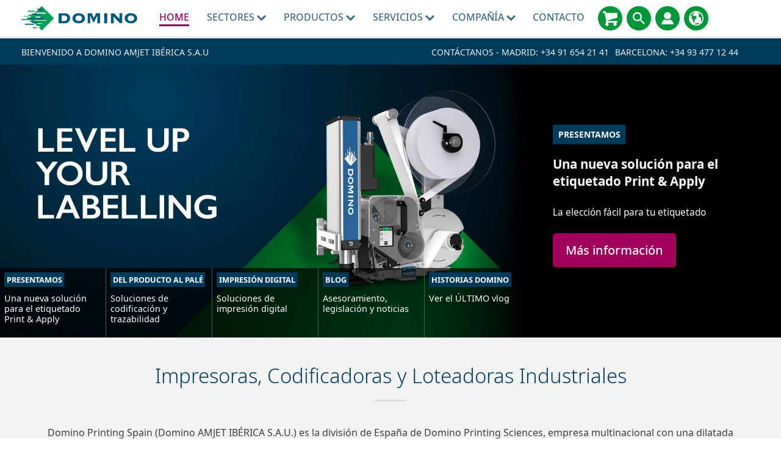

--- FILE ---
content_type: text/html; charset=utf-8
request_url: https://www.domino-printing.com/es-es/home.aspx?utm_source=onlinepublication-fy20-q1&utm_medium=non-paid&utm_campaign=globalpr&utm_content=error-free-coding-article
body_size: 53933
content:
<!DOCTYPE html>
	<html lang="es-ES" id="html" class="no-js">

	<head><meta charset="utf-8">
		<!-- Preload resources for faster page load -->
		<!-- <link rel="preload" href="/site-elements/css/styles.css" as="style" /> -->

		<!-- <link rel="preload" href="https://cdnjs.cloudflare.com/ajax/libs/jquery/1.11.3/jquery.min.js" as="script" /> -->
		<!-- <link rel="preload" href="/site-elements/js/cloudflare/jquery.min.js" as="script" /><link rel="preload" href="/site-elements/js/modernizr-custom.js" as="script" />-->
		<link rel="preload" href="/site-elements/fonts/glyphicons-regular-woff2.woff2" as="font" type="font/woff2" crossorigin="true" />
		<!-- <link rel="preload" href="https://cdn.jsdelivr.net/npm/notosans-fontface@1.3.0/fonts/NotoSans-Light.woff2" as="font" type="font/woff2" crossorigin="true" /><link rel="preload" href="https://cdn.jsdelivr.net/npm/notosans-fontface@1.3.0/fonts/NotoSans-LightItalic.woff2" as="font" type="font/woff2" crossorigin="true" /><link rel="preload" href="https://cdn.jsdelivr.net/npm/notosans-fontface@1.3.0/fonts/NotoSans-Medium.woff2" as="font" type="font/woff2" crossorigin="true" /> -->
		<link rel="preload" href="https://cdn.jsdelivr.net/npm/notosans-fontface@1.3.0/fonts/NotoSans-Regular.woff2" as="font" type="font/woff2" crossorigin="true" /><link rel="preload" href="https://cdn.jsdelivr.net/npm/notosans-fontface@1.3.0/fonts/NotoSans-Bold.woff2" as="font" type="font/woff2" crossorigin="true" />
		<!-- <link href="https://cdn.jsdelivr.net/npm/notosans-fontface@1.3.0/css/notosans-fontface-modern-allweight.min.css" rel="stylesheet" /> -->

		<script>
			window.dataLayer = window.dataLayer || [];
			var _paq = _paq || [];
			function gtag(){dataLayer.push(arguments);}
		</script>


		<!--<link rel="preload" href="//ajax.googleapis.com/ajax/libs/jquery/1.11.3/jquery.min.js" as="script" />-->
		<!--<link rel="preload" href="//cdnjs.cloudflare.com/ajax/libs/react/15.2.1/react.min.js?build=111164" as="script" />-->

		<meta http-equiv="X-UA-Compatible" content="IE=Edge" /><title>
	Codificador inkjet,impresora industrial | Domino Amjet Ibérica
</title>
    
    
    
    

    <meta name="GENERATOR" content="Contensis CMS Version 17.0" />
<meta name="description" content="Somos lideres mundiales en codificacion y marcaje.Imprima codigos de barra,lote y fecha de caducidad en todo tipo de productos.Contacta con nuestros expertos." />


<meta name="viewport" content="width=device-width, initial-scale=1" /><link rel="icon" href="/favicon.ico" /><link href="/site-elements/css/styles.css?version=101646" rel="stylesheet" type="text/css" />
<link href="/site-elements/css/glyphicons.css?version=53345" rel="stylesheet" type="text/css" />
<link href="/site-elements/css/accessibility.css?version=100493" rel="stylesheet" type="text/css" />


		<!-- <script src="/site-elements/js/modernizr-custom.js"></script> -->

		<!--<script src="https://cdnjs.cloudflare.com/ajax/libs/jquery/1.11.3/jquery.min.js">-->
		<script src="/site-elements/js/cloudflare/jquery.min.js"></script>


				<script  type="text/javascript" src="/WebResource.axd?d=3gDf0X66qFuaFxmOVEzVZHBGxF7_6kpy8WhTTUpterOLl7jmsGflEVU8pzK1GPr2WfGSXCVmXLPFTwfkxRs3xitnQ9HeGaaakbb4jp-gtmdEQYPb0&amp;t=638913743476767956&amp;build=170167"></script>
		<script  type="text/javascript" src="/aspnet_client/Contensis/api/es6-promise.min.js?build=170167"></script>
		<script  type="text/javascript" src="/aspnet_client/Contensis/api/fetch.min.js?build=170167"></script>
		<script  type="text/javascript" src="/aspnet_client/Contensis/api/zengenti.contensis-client.js?build=170167"></script>

<script type="text/javascript">
//<![CDATA[

		(function() {Contensis = Contensis || {}; Contensis.currentUser = { Id: 0}; Contensis.currentContext = {}; Contensis.currentContext.page = { languageId: 43 }}());
		(function() {if (Zengenti && Zengenti.Contensis && Zengenti.Contensis.Client) { Zengenti.Contensis.Client.configure({ "rootUrl": "https://cms-domino-printing.cloud.contensis.com/", "accessToken":"QRnqRAnkVwyTHiDD7qmcXz7L8rGAeE0wrd9msCcCMuMoHccb", "versionStatus": "published", "projectId": "website" }); }}());

//]]>
</script><link rel='alternate' href='https://www.domino-printing.com/pt/home.aspx' hreflang='pt'></link>
<link rel='alternate' href='https://www.domino-printing.com/fr-ca/home.aspx' hreflang='fr-ca'></link>
<link rel='alternate' href='https://www.domino-printing.com/fr-be/home.aspx' hreflang='fr-be'></link>
<link rel='alternate' href='https://www.domino-printing.com/en-gb/home.aspx' hreflang='en-gb'></link>
<link rel='alternate' href='https://www.domino-printing.com/en-in/home.aspx' hreflang='en-in'></link>
<link rel='alternate' href='https://www.domino-printing.com/de-de/home.aspx' hreflang='de-de'></link>
<link rel='alternate' href='https://www.domino-printing.com/en/home.aspx' hreflang='x-default'></link>
<link rel='alternate' href='https://www.domino-printing.com/sv-se/home.aspx' hreflang='sv-se'></link>
<link rel='alternate' href='https://www.domino-printing.com/pt-pt/home.aspx' hreflang='pt-pt'></link>
<link rel='alternate' href='https://www.domino-printing.com/en-us/home.aspx' hreflang='en-us'></link>
<link rel='alternate' href='https://www.domino-printing.com/nl-be/home.aspx' hreflang='nl-be'></link>
<link rel='alternate' href='https://www.domino-printing.com/fr-fr/home.aspx' hreflang='fr-fr'></link>
<link rel='alternate' href='https://www.domino-printing.com/es-mx/home.aspx' hreflang='es-mx'></link>
<link rel='alternate' href='https://www.domino-printing.com/id/home.aspx' hreflang='id'></link>
<link rel='alternate' href='https://www.domino-printing.com/es-es/home.aspx' hreflang='es-es'></link>
<link rel='alternate' href='https://www.domino-printing.com/pt-pt/home.aspx' hreflang='pt-pt'></link>
<link rel='alternate' href='https://www.domino-printing.com/pt/home.aspx' hreflang='pt'></link>
<link rel='alternate' href='https://www.domino-printing.com/en-ae/home.aspx' hreflang='en-ae'></link>
<link rel='alternate' href='https://www.domino-printing.com/nl-nl/home.aspx' hreflang='nl-nl'></link>
<link rel='alternate' href='https://www.domino-printing.com/zh-cn/home.aspx' hreflang='zh-cn'></link>
<link rel='alternate' href='https://www.domino-printing.com/en-us/homepersonalisationtesting.aspx' hreflang='en-us'></link>
<link rel='alternate' href='https://www.domino-printing.com/nl/home.aspx' hreflang='nl'></link>
<link rel='alternate' href='https://www.domino-printing.com/th-th/home.aspx' hreflang='th-th'></link>
<link rel='alternate' href='https://www.domino-printing.com/es/home.aspx' hreflang='es'></link>
<link rel='canonical' href='https://www.domino-printing.com/es-es/home.aspx'></link>
<meta property='og:title' content='Codificador inkjet,impresora industrial'>
<meta property='og:type' content='website'>
<meta property='og:description' content='Somos lideres mundiales en codificacion y marcaje.Imprima codigos de barra,lote y fecha de caducidad en todo tipo de productos.Contacta con nuestros expertos.'>
<meta property='og:url' content='https://www.domino-printing.com/es-es/home.aspx'>
<meta property='og:locale' content='es-es'>
<meta name='baidu-site-verification' content='tLhlM1p4fH'>
<!--
ControlID:Ctrl3927d5bc88ec48158c77ea318c789126 of type CMS_API.WebUI.WebControls.RazorView has set the maximum duration to 3600 seconds
ControlID:Ctrlbf41f4d26bfb4d1c8c6c9e78c0c57b84 of type CMS_API.WebUI.WebControls.RazorView has set the maximum duration to 3600 seconds
ControlID:Ctrl17c52c3ed4c7429daeee5034fffa47d2 of type CMS_API.WebUI.WebControls.RazorView has set the maximum duration to 3600 seconds
ControlID:Ctrl52ee1db1aa144ec6a35252c75b57929b of type CMS_API.WebUI.WebControls.RazorView has set the maximum duration to 3600 seconds
ControlID:Ctrl76a0460432e745b7af3641ce0180b725 of type CMS_API.WebUI.WebControls.RazorView has set the maximum duration to 3600 seconds
ControlID:Ctrl36846dea6d5148e89564a71bf7cc2ed5 of type CMS_API.WebUI.WebControls.RazorView has set the maximum duration to 3600 seconds
ControlID:Ctrl2b8e751cb6b94a7f8366e93d536b76d8 of type CMS_API.WebUI.WebControls.RazorView has set the maximum duration to 3600 seconds
ControlID:Ctrl11a43cd895ce436f8d4ed327a56b74f6 of type CMS_API.WebUI.WebControls.RazorView has set the maximum duration to 3600 seconds
ControlID:Ctrl6ab0eb38cf0546ca9fe187f4b4c5aafe of type CMS_API.WebUI.WebControls.RazorView has set the maximum duration to 3600 seconds
ControlID:Ctrl72f169c3b2404761a8aa1d55ece947ab of type CMS_API.WebUI.WebControls.RazorView has set the maximum duration to 3600 seconds
ControlID:Ctrlda73488caf2540f99dd7cbf4e9749741 of type CMS_API.WebUI.WebControls.RazorView has set the maximum duration to 3600 seconds
ControlID:Ctrl397a43958ba14e60b26ec4f448390771 of type CMS_API.WebUI.WebControls.RazorView has set the maximum duration to 3600 seconds
ControlID:Ctrl8663e8b0709a420d9d1cffff7775b79b of type CMS_API.WebUI.WebControls.RazorView has set the maximum duration to 3600 seconds
ControlID:__Page of type ASP.es_es_home_aspx has set the maximum duration to 3600 seconds
Cache Enabled using rule ControlID:Ctrl3927d5bc88ec48158c77ea318c789126 of type CMS_API.WebUI.WebControls.RazorView has set the maximum duration to 3600 seconds
Cache Page Render Time 26/01/2026 7:53:01

--><meta name="theme-color" content="#00608C" /><link rel="icon" sizes="192x192" href="/site-elements/images/DominoLogo-Icon.png" /></head>

	<body>
		<form method="post" action="/es-es/home.aspx" id="form1" class="js-main-form">
<div class="aspNetHidden">
<input type="hidden" name="__VIEWSTATE" id="__VIEWSTATE" value="jelnEIhwpEW+WDDTO6KfSiL/PGlcCgCIpM18MdP76ug/Mt5sdPqLEByhfuRA0Pvl1vS2kIetAVN05pWgvnn1wV4QN9Q=" />
</div>


			<a href="#main-content-skip" class="skip-link js-pwk-skip-link">Skip to main content</a>
			<div class="off-canvas-wrap">
				<a class="exit-off-canvas js-exit-off-canvas"></a>
				
    







    <script type="text/javascript">
       (function() {if (Zengenti && Zengenti.Contensis && Zengenti.Contensis.Client) { Zengenti.Contensis.Client.configure({ 'rootUrl': window.location.origin,  "accessToken":"QRnqRAnkVwyTHiDD7qmcXz7L8rGAeE0wrd9msCcCMuMoHccb", "versionStatus": "published", "projectId": "website" }); }}());
    </script><noscript><p>Browser does not support script.</p></noscript>





		<div class="off-canvas-menu off-canvas-menu--right">
          <div class="off-canvas-menu__inner">
            <a class="off-canvas-menu__close js-exit-off-canvas" href="#"><svg xmlns="http://www.w3.org/2000/svg" class="icon icon-cross"><use xlink:href="#icon-cross"></use></svg></a>

            <a class="off-canvas-menu__logo" href="/">
              <img src="/site-elements/images/logo.svg" alt="Domino UK Ltd" />
            </a>
          </div>
        </div>

<header class="site-header">
<div class="row">
<div class="columns">

    <a class="header__logo" href="https://www.domino-printing.com/es-es/" data-linktype="logo"> <img alt="Domino UK Ltd" src="/site-elements/images/logo.svg" /> </a>

        <nav class="main-nav js-add-off-canvas">
            <ul>
                        <li class="main-nav__item">
                                <a class="main-nav__link  main-nav__link--active" href="/es-es/home.aspx" title="Codificador inkjet,impresora industrial" data-linktype="link">
                                    Home
                                </a>
                                                    </li>
                        <li class="main-nav__item">
                                <button type="button" class="main-nav__link main-nav__link--sub"
                                    title="Sectores"
                                    aria-expanded="false"
                                    aria-controls="nav-sectors-panel"
                                    aria-haspopup="true">
                                    Sectores
<svg xmlns="http://www.w3.org/2000/svg" class="icon icon-carousel-chevron-down"><use xlink:href="#icon-carousel-chevron-down"></use></svg>                                </button>
                                                            <div class="main-nav__panel">
                                    <div class="main-nav__panel__inner">
                                        <div class="row">                                            
                                                    <div class="large-12 columns">
                                                        <div class="header header--left">Codificación, Marcaje y Etiquetado</div>
                                                    </div>
                                                    <div class="large-3 columns">
                                                        <a class="main-nav__block clearfix" level="2" href="/es-es/sectors/industrial">
                                                            <img class='icon' fetchpriority='low' loading='lazy' src='/site-elements/images/icons/domino-set/svg/icons_industrial-icon_charcoal.svg' alt='Industrial' />
                                                            <span class="label ">Industrial</span>                                                       
                                                        </a>
                                                    </div>
                                                    <div class="large-3 columns">
                                                        <a class="main-nav__block clearfix" level="2" href="/es-es/sectors/beverage">
                                                            <img class='icon' fetchpriority='low' loading='lazy' src='/site-elements/images/icons/domino-set/svg/icons_softdrinks-icon_charcoal.svg' alt='Bebidas' />
                                                            <span class="label ">Bebidas</span>                                                       
                                                        </a>
                                                    </div>
                                                    <div class="large-3 columns">
                                                        <a class="main-nav__block clearfix" level="2" href="/es-es/sectors/food">
                                                            <img class='icon' fetchpriority='low' loading='lazy' src='/site-elements/images/icons/domino-set/svg/icons_food-icon_charcoal.svg' alt='Industria Alimentaria' />
                                                            <span class="label ">Industria Alimentaria</span>                                                       
                                                        </a>
                                                    </div>
                                                    <div class="large-3 columns">
                                                        <a class="main-nav__block clearfix" level="2" href="/es-es/sectors/life-sciences">
                                                            <img class='icon' fetchpriority='low' loading='lazy' src='/site-elements/images/icons/domino-set/svg/icons_lifesciences-icon_charcoal.svg' alt='Sector farmacéutico' />
                                                            <span class="label ">Sector farmac&#233;utico</span>                                                       
                                                        </a>
                                                    </div>
                                                    <div class="large-3 columns">
                                                        <a class="main-nav__block clearfix" level="2" href="/es-es/sectors/tobacco">
                                                            <img class='icon' fetchpriority='low' loading='lazy' src='/site-elements/images/icons/domino-set/svg/icons_tobacco-icon_charcoal.svg' alt='Tabaco' />
                                                            <span class="label ">Tabaco</span>                                                       
                                                        </a>
                                                    </div>
                                                    <div class="large-3 columns">
                                                        <a class="main-nav__block clearfix" level="2" href="/es-es/sectors/personal-care">
                                                            <img class='icon' fetchpriority='low' loading='lazy' src='/site-elements/images/icons/domino-set/svg/icons_beautyandgrooming-icon_charcoal.svg' alt='Belleza y cuidado personal' />
                                                            <span class="label ">Belleza y cuidado personal</span>                                                       
                                                        </a>
                                                    </div>
                                                    <div class="large-12 columns">
                                                        <div class="header header--left">Impresión Digital</div>
                                                    </div>
                                                    <div class="large-3 columns">
                                                        <a class="main-nav__block clearfix" level="2" href="/es-es/industries/digital-printing/label-printers">
                                                            <img class='icon' fetchpriority='low' loading='lazy' src='/site-elements/images/icons/domino-set/svg/icons_beverage-icon_charcoal.svg' alt='Impresoras de etiquetas' />
                                                            <span class="label ">Impresoras de etiquetas</span>                                                       
                                                        </a>
                                                    </div>
                                                    <div class="large-3 columns">
                                                        <a class="main-nav__block clearfix" level="2" href="/es-es/industries/digital-printing/convertidores-de-carton-ondulado">
                                                            <img class='icon' fetchpriority='low' loading='lazy' src='/site-elements/images/icons/domino-set/svg/icons_baked_carton-icon_charcoal.svg' alt='Convertidores de cartón ondulado' />
                                                            <span class="label ">Convertidores de cart&#243;n ondulado</span>                                                       
                                                        </a>
                                                    </div>
                                                    <div class="large-3 columns">
                                                        <a class="main-nav__block clearfix" level="2" href="/es-es/industries/digital-printing/security-printers">
                                                            <img class='icon' fetchpriority='low' loading='lazy' src='/site-elements/images/icons/domino-set/svg/icons-digitalprintingpress-securityprinters-icon-charcoal.svg' alt='Impresoras de seguridad' />
                                                            <span class="label ">Impresoras de seguridad</span>                                                       
                                                        </a>
                                                    </div>
                                                    <div class="large-3 columns">
                                                        <a class="main-nav__block clearfix" level="2" href="/es-es/industries/digital-printing/digital-printing.aspx">
                                                            <img class='icon' fetchpriority='low' loading='lazy' src='/site-elements/images/icons/domino-set/svg/icons-digitalprintingpress-packagingconverter-icon-charcoal.svg' alt='Otro' />
                                                            <span class="label ">Otro</span>                                                       
                                                        </a>
                                                    </div>
                                        </div>                     
                                    </div>
                                </div>
                        </li>
                        <li class="main-nav__item">
                                <a class="main-nav__link main-nav__link--sub" href="/es-es/products/domino-products.aspx" title="Productos">
                                    Productos
<svg xmlns="http://www.w3.org/2000/svg" class="icon icon-carousel-chevron-down"><use xlink:href="#icon-carousel-chevron-down"></use></svg>                                </a>
                                                            <div class="main-nav__panel">
                                    <div class="main-nav__panel__inner">
                                        <div class="row">                                            
                                                    <div class="large-12 columns">
                                                        <div class="header header--left">Codificación, Marcaje y Etiquetado</div>
                                                    </div>
                                                    <div class="large-3 columns">
                                                        <a class="main-nav__block clearfix" level="2" href="/es-es/products/product-printing.aspx">
                                                            <img class='icon' fetchpriority='low' loading='lazy' src='/site-elements/images/icons/domino-set/svg/icons-productprinting-icon-charcoal.svg' alt='Impresora Industrial lineas de produccion' />
                                                            <span class="label ">Impresi&#243;n de Productos</span>                                                       
                                                        </a>
                                                    </div>
                                                    <div class="large-3 columns">
                                                        <a class="main-nav__block clearfix" level="2" href="/es-es/products/case-printing.aspx">
                                                            <img class='icon' fetchpriority='low' loading='lazy' src='/site-elements/images/icons/domino-set/svg/icons-caseprinting-icon-charcoal.svg' alt='Loteador cajas - codificadoras embalaje' />
                                                            <span class="label ">Impresi&#243;n de cajas</span>                                                       
                                                        </a>
                                                    </div>
                                                    <div class="large-3 columns">
                                                        <a class="main-nav__block clearfix" level="2" href="/es-es/products/etiquetado-de-pales">
                                                            <img class='icon' fetchpriority='low' loading='lazy' src='/site-elements/images/icons/domino-set/svg/icons-palletprinting-icon-charcoal.svg' alt='Etiquetado de palés' />
                                                            <span class="label ">Etiquetado de pal&#233;s</span>                                                       
                                                        </a>
                                                    </div>
                                                    <div class="large-3 columns">
                                                        <a class="main-nav__block clearfix" level="2" href="/es-es/products/r-series">
                                                            <img class='icon' fetchpriority='low' loading='lazy' src='/site-elements/images/icons/domino-set/svg/icons-product-r-series.svg' alt='Verificación de Códigos' />
                                                            <span class="label ">Verificaci&#243;n de C&#243;digos</span>                                                       
                                                        </a>
                                                    </div>
                                                    <div class="large-3 columns">
                                                        <a class="main-nav__block clearfix" level="2" href="/es-es/products/consumables/safesupply.aspx">
                                                            <img class='icon' fetchpriority='low' loading='lazy' src='/site-elements/images/icons/domino-set/svg/icons_dairy_plasticbottle-icon_charcoal.svg' alt='Consumibles' />
                                                            <span class="label ">Consumibles</span>                                                       
                                                        </a>
                                                    </div>
                                                    <div class="large-3 columns">
                                                        <a class="main-nav__block clearfix" level="2" href="/es-es/products/serialisation/serialisation.aspx">
                                                            <img class='icon' fetchpriority='low' loading='lazy' src='/site-elements/images/icons/domino-set/svg/icons-serialisation-charcoal.svg' alt='Serialización' />
                                                            <span class="label ">Serializaci&#243;n</span>                                                       
                                                        </a>
                                                    </div>
                                                    <div class="large-3 columns">
                                                        <a class="main-nav__block clearfix" level="2" href="/es-es/products/software/coding-automation">
                                                            <img class='icon' fetchpriority='low' loading='lazy' src='/site-elements/images/icons/domino-set/svg/icons-product-software-automation-charcoal.svg' alt='Automation' />
                                                            <span class="label ">Automation</span>                                                       
                                                        </a>
                                                    </div>
                                                    <div class="large-12 columns">
                                                        <div class="header header--left">Impresión Digital</div>
                                                    </div>
                                                    <div class="large-3 columns">
                                                        <a class="main-nav__block clearfix" level="3" href="/es-es/products/digital-printing-products/digital-printing-products.aspx">
                                                            <img class='icon' fetchpriority='low' loading='lazy' src='/site-elements/images/icons/domino-set/svg/icons-dp-combined-charcoal.svg' alt='Impresión digital productos' />
                                                            <span class="label ">Impresi&#243;n digital productos</span>                                                       
                                                        </a>
                                                    </div>
                                        </div>                     
                                    </div>
                                </div>
                        </li>
                        <li class="main-nav__item">
                                <button type="button" class="main-nav__link main-nav__link--sub"
                                    title="Servicios"
                                    aria-expanded="false"
                                    aria-controls="nav-sectors-panel"
                                    aria-haspopup="true">
                                    Servicios
<svg xmlns="http://www.w3.org/2000/svg" class="icon icon-carousel-chevron-down"><use xlink:href="#icon-carousel-chevron-down"></use></svg>                                </button>
                                                            <div class="main-nav__panel">
                                    <div class="main-nav__panel__inner">
                                        <div class="row">                                            
                                                    <div class="large-3 columns">
                                                        <a class="main-nav__block clearfix" level="2" href="/es-es/solutions/2d-codes">
                                                            <img class='icon' fetchpriority='low' loading='lazy' src='/site-elements/images/icons/domino-set/svg/icons-serialisation-charcoal.svg' alt='2D-Codes' />
                                                            <span class="label ">2D-Codes</span>                                                       
                                                        </a>
                                                    </div>
                                                    <div class="large-3 columns">
                                                        <a class="main-nav__block clearfix" level="3" href="/es-es/services/oem/oem.aspx">
                                                            <img class='icon' fetchpriority='low' loading='lazy' src='/site-elements/images/icons/svg-services/oem_services_charcoal.svg' alt='OEM de Domino' />
                                                            <span class="label ">OEM de Domino</span>                                                       
                                                        </a>
                                                    </div>
                                                    <div class="large-3 columns">
                                                        <a class="main-nav__block clearfix" level="3" href="/es-es/services/onsite-services/onsite.aspx">
                                                            <img class='icon' fetchpriority='low' loading='lazy' src='/site-elements/images/icons/svg-services/services-icon-charcoal.svg' alt='Servicio y soporte' />
                                                            <span class="label ">Servicio y soporte</span>                                                       
                                                        </a>
                                                    </div>
                                                    <div class="large-3 columns">
                                                        <a class="main-nav__block clearfix" level="2" href="/es-es/services/financial/introduction.aspx">
                                                            <img class='icon' fetchpriority='low' loading='lazy' src='/site-elements/images/icons/svg-services/financial-services-charcoal.svg' alt='Servicios de Financiación' />
                                                            <span class="label ">Servicios de Financiaci&#243;n</span>                                                       
                                                        </a>
                                                    </div>
                                                    <div class="large-3 columns">
                                                        <a class="main-nav__block clearfix" level="3" href="/es-es/services/training-academy/training-academy.aspx">
                                                            <img class='icon' fetchpriority='low' loading='lazy' src='/site-elements/images/icons/svg-services/trainingacademy-icon-charcoal.svg' alt='Academia de formación' />
                                                            <span class="label ">Academia de formaci&#243;n</span>                                                       
                                                        </a>
                                                    </div>
                                        </div>                     
                                    </div>
                                </div>
                        </li>
                        <li class="main-nav__item">
                                <button type="button" class="main-nav__link main-nav__link--sub"
                                    title="Compa&#241;&#237;a"
                                    aria-expanded="false"
                                    aria-controls="nav-sectors-panel"
                                    aria-haspopup="true">
                                    Compa&#241;&#237;a
<svg xmlns="http://www.w3.org/2000/svg" class="icon icon-carousel-chevron-down"><use xlink:href="#icon-carousel-chevron-down"></use></svg>                                </button>
                                                            <div class="main-nav__panel">
                                    <div class="main-nav__panel__inner">
                                        <div class="row">                                            
                                                    <div class="large-3 columns">
                                                        <a class="main-nav__block clearfix" level="2" href="/es-es/company/about-domino">
                                                            <img class='icon' fetchpriority='low' loading='lazy' src='/site-elements/images/icons/domino-set/svg/icons-about-us-charcoal.svg' alt='About Us' />
                                                            <span class="label ">About Us</span>                                                       
                                                        </a>
                                                    </div>
                                                    <div class="large-3 columns">
                                                        <a class="main-nav__block clearfix" level="2" href="/es-es/company/corporate-social-responsibility">
                                                            <img class='icon' fetchpriority='low' loading='lazy' src='/site-elements/images/icons/domino-set/svg/icons-world-charcoal.svg' alt='Responsabilidad social corporativa' />
                                                            <span class="label ">Responsabilidad social corporativa</span>                                                       
                                                        </a>
                                                    </div>
                                                    <div class="large-3 columns">
                                                        <a class="main-nav__block clearfix" level="2" href="/es-es/blog/blog.aspx">
                                                            <img class='icon' fetchpriority='low' loading='lazy' src='/site-elements/images/icons/domino-set/svg/icons-blog-charcoal.svg' alt='Blog' />
                                                            <span class="label ">Blog</span>                                                       
                                                        </a>
                                                    </div>
                                                    <div class="large-3 columns">
                                                        <a class="main-nav__block clearfix" level="2" href="/es-es/case-studies/casos-de-&#233;xito.aspx">
                                                            <img class='icon' fetchpriority='low' loading='lazy' src='/site-elements/images/icons/domino-set/svg/customertestimonials-charcoal.svg' alt='Customer Testimonials' />
                                                            <span class="label ">Casos de &#201;xito</span>                                                       
                                                        </a>
                                                    </div>
                                                    <div class="large-3 columns">
                                                        <a class="main-nav__block clearfix" level="2" href="/es-es/videos/video-testimonials.aspx">
                                                            <img class='icon' fetchpriority='low' loading='lazy' src='/site-elements/images/icons/domino-set/svg/video-customertestimonials-charcoal.svg' alt='Customer Video Testimonials' />
                                                            <span class="label ">Impresi&#243;n Digital V&#237;deos de clientes</span>                                                       
                                                        </a>
                                                    </div>
                                                    <div class="large-3 columns">
                                                        <a class="main-nav__block clearfix" level="2" href="/es-es/news-and-events/event-listing.aspx">
                                                            <img class='icon' fetchpriority='low' loading='lazy' src='/site-elements/images/icons/domino-set/svg/icons-events-charcoal.svg' alt='Events' />
                                                            <span class="label ">Eventos</span>                                                       
                                                        </a>
                                                    </div>
                                                    <div class="large-3 columns">
                                                        <a class="main-nav__block clearfix" level="2" href="/es-es/news-and-events/news.aspx">
                                                            <img class='icon' fetchpriority='low' loading='lazy' src='/site-elements/images/icons/domino-set/svg/news-charcoal.svg' alt='News' />
                                                            <span class="label ">&#218;ltimas noticias</span>                                                       
                                                        </a>
                                                    </div>
                                        </div>                     
                                    </div>
                                </div>
                        </li>
                        <li class="main-nav__item">
                                <a class="main-nav__link " href="/es-es/contact-us/contact.aspx" title="Contacto">
                                    Contacto
                                </a>
                                                    </li>

            </ul>
        </nav>



<div class="header__links">






<a class="header__links__link" href="https://buydomino.com" target="_blank" title="BuyDomino">
  <svg xmlns="http://www.w3.org/2000/svg" class="icon icon-shopping-cart" alt="BuyDomino" role="img">
  	<title>BuyDomino</title>	
  	<use xmlns:xlink="http://www.w3.org/1999/xlink" xlink:href="#icon-shopping-cart"></use>
  </svg>
</a>
<a class="header__links__link js-inline-popup" href="#" data-mfp-src="#search-popup" title="Buscar">
  <svg xmlns="http://www.w3.org/2000/svg" class="icon icon-search" role="img" alt="Buscar" aria-label="Buscar">
  	<title>Buscar</title>	
  	<use xmlns:xlink="http://www.w3.org/1999/xlink" xlink:href="#icon-search"></use>
  </svg>
</a>
<a class="header__links__link js-inline-popup" href="#" data-mfp-src="#account-popup" title="Cuenta">
  <svg xmlns="http://www.w3.org/2000/svg" class="icon icon-account" role="img" alt="Cuenta" aria-label="Cuenta">
	<title>Cuenta</title>	
  	<use xmlns:xlink="http://www.w3.org/1999/xlink" xlink:href="#icon-account"></use>
  </svg>
</a>

<a class="header__links__link js-inline-popup" href="#" data-mfp-src="#country-lang-selector" title="Cambiar regi&#243;n">
  <svg xmlns="http://www.w3.org/2000/svg" role="img" alt="Cambiar regi&#243;n" class="icon icon-globe">
    <title>Cambiar regi&#243;n</title>
    <use xmlns:xlink="http://www.w3.org/1999/xlink" xlink:href="#icon-globe"></use>
  </svg>
</a>

<a class="header__links__link header__links__link--menu js-right-off-canvas-toggle" href="#" title="Men&#250;">
  <svg xmlns="http://www.w3.org/2000/svg" class="icon icon-menu" role="img" alt="Men&#250;" aria-label="Men&#250;">
  	<title>Men&#250;</title>
  	<use xmlns:xlink="http://www.w3.org/1999/xlink" xlink:href="#icon-menu"></use>
  </svg>
</a>




</div>
    <div class="search popup mfp-hide" id="search-popup" role="dialog" aria-labelledby="search-dialog-title">
      <p id="search-dialog-title" class="visuallyhidden">Buscar</p>
      <p id="search-dialog-desc" class="visuallyhidden">Buscar producto o palabra clave...</p>

      <div class="input-field input-field--placeholder input-field--inline">
        <input id="txtSiteSearch" name="txtSiteSearch" type="text" /> 
        <label for="txtSiteSearch">Buscar producto o palabra clave...</label> 
        <input id="btnSiteSearch" formnovalidate="formnovalidate" name="btnSiteSearch" type="submit" class="btn btn--fill btn--secondary" value="Buscar" />
      </div>
    </div>  

<script defer>
document.getElementById('txtSiteSearch').addEventListener('keypress', function(e) {
    var key = e.which || e.keyCode; // Get the key code
    if (key === 13) { // Check if the key is Enter (13)
        document.getElementById('btnSiteSearch').click(); // Trigger the button click
        e.preventDefault(); // Prevent default action
    }
});
</script><noscript><p>Browser does not support script.</p></noscript>
                <div class="account popup mfp-hide" id="account-popup" role="dialog" aria-labelledby="account-dialog-title">
                      <p id="account-dialog-title" class="header account__header text-center"><strong>Acceder a su cuenta</strong></p>

                  <div class="row">
                        <div class="large-6 columns">
                          <p class="account__title"><a class="account__link" href="http://www.buydomino.com">BuyDomino</a></p>
                          <p class="account__desc">BuyDomino, el sistema online de Domino para pedidos de Consumibles y Repuestos.</p>
                        </div>
                        <div class="large-6 columns">
                          <p class="account__title"><a class="account__link" href="https://domino.semioty.com/login">Domino Cloud</a></p>
                          <p class="account__desc">Acceder al panel de control de todas sus impresoras habilitadas para Domino Cloud.</p>
                        </div>
                        <div class="large-6 columns">
                          <p class="account__title"><a class="account__link" href="https://mydomino.domino-printing.com/account/login.aspx">MyDomino</a></p>
                          <p class="account__desc">Regístrese para acceder a la Extranet de Domino</p>
                        </div>
                        <div class="large-6 columns">
                          <p class="account__title"><a class="account__link" href="https://ulmysds.com/customers/domino.aspx">Safety Data Sheets</a></p>
                          <p class="account__desc">Acceda a las Fichas de datos  de seguridad para Tintas y Ribbons Domino</p>
                        </div>
                  </div>
                </div>


    <div class="country-region popup mfp-hide" id="country-lang-selector" role="dialog" aria-labelledby="country-lang-selector-title">        
        
    <section class="section">
        <div class="row text-center visible-for-medium-up">
            <div class="medium-8 large-6 medium-centered columns">  
                <div class="header">Selecciona tu pa&#237;s </div>                                            
            </div>
        </div>
        
        <div class="row">
            <div class="medium-12 large-8 columns">
                <div class="row margin-top40">
                    <div class="medium-12">
                        <div class="header header--primary">Europe</div>
                    </div>
                    <div class="medium-4 large-3 columns">
                        <img role="presentation" src="[data-uri]" alt="flag-be" class="flag flag-be" />
                        <a data-cookie="nl-be" href="https://www.domino-printing.com/nl-be/home.aspx">Belgium</a>
                    </div>
                    <div class="medium-4 large-3 columns">
                        <img role="presentation" src="[data-uri]" alt="flag-de" class="flag flag-de" />
                        <a data-cookie="de-de" href="https://www.domino-printing.com/de-de/home.aspx">Deutschland</a>
                    </div>
                    <div class="medium-4 large-3 columns">
                        <img role="presentation" src="[data-uri]" alt="flag-es" class="flag flag-es" />
                        <a data-cookie="es-es" href="https://www.domino-printing.com/es-es/home.aspx">España</a>
                    </div>
                    <div class="medium-4 large-3 columns">
                        <img role="presentation" src="[data-uri]" alt="flag-fr" class="flag flag-fr" />
                        <a data-cookie="fr-fr" href="https://www.domino-printing.com/fr-fr/home.aspx">France</a>
                    </div>
                    <div class="medium-4 large-3 columns">
                        <img role="presentation"  src="[data-uri]" alt="flag-nl" class="flag flag-nl" />
                        <a data-cookie="nl-nl" href="https://www.domino-printing.com/nl-nl/home.aspx">Netherlands</a>
                    </div>
                    <div class="medium-4 large-3 columns">
                        <img role="presentation"  src="[data-uri]" alt="flag-pt" class="flag flag-pt" />
                        <a data-cookie="pt-pt" href="https://www.domino-printing.com/pt-pt/home.aspx">Portugal</a>
                    </div>
                    <div class="medium-4 large-3 columns">
                        <img role="presentation"  src="[data-uri]" alt="flag-se" class="flag flag-se" />
                        <a data-cookie="sv-se" href="https://www.domino-printing.com/sv-se/home.aspx">Sverige</a>
                    </div>
                    <div class="medium-4 large-3 columns">
                        <img src="[data-uri]" alt="flag-gb" class="flag flag-gb" />
                        <a role="presentation"  data-cookie="en-gb" href="https://www.domino-printing.com/en-gb/home.aspx">United Kingdom</a>
                    </div>                    
                </div>
            
                
                <div class="row margin-top40">
                    <div class="medium-12">
                        <div class="header header--primary">Asia and India</div>
                    </div>
                    <div class="medium-4 large-3 columns">
                        <img role="presentation"  src="[data-uri]" alt="flag-cn" class="flag flag-cn" />
                        <a data-cookie="zh-cn" href="https://www.domino.com.cn/zh-cn/home.aspx">中国 / China</a>
                    </div>
                    <div class="medium-4 large-3 columns">
                        <img role="presentation"  src="[data-uri]" alt="flag-in" class="flag flag-in" />
                        <a data-cookie="en-in" href="https://www.domino-printing.com/en-in/home.aspx">India</a>
                    </div>
                    <div class="medium-4 large-3 columns">
                        <img role="presentation"  src="[data-uri]" alt="flag-id" class="flag flag-id" />
                        <a data-cookie="id" href="https://www.domino-printing.com/id/home.aspx">Indonesia</a>
                    </div>
                    <div class="medium-4 large-3 columns">
                        <img role="presentation"  src="[data-uri]" alt="flag-kr" class="flag flag-kr" />
                        <a role="presentation"  data-cookie="ko-kr" href="https://www.domino-printing.com/ko-kr/home.aspx">대한민국 / Korea</a>
                    </div>
                    <div class="medium-4 large-3 columns">
                        <img role="presentation"  src="[data-uri]" alt="flag-th" class="flag flag-th" />
                        <a data-cookie="th-th" href="https://www.domino-printing.com/th-th/home.aspx">เมืองไทย / Thailand</a>
                    </div>
            
                </div>

                <div class="row margin-top40">
                    <div class="medium-12">
                        <div class="header header--primary">Americas</div>
                    </div>
                    <div class="medium-4 large-3 columns">
                        <img role="presentation"  src="[data-uri]" alt="flag-ca" class="flag flag-ca" />
                        <a data-cookie="en-ca" href="https://www.domino-printing.com/en-ca/home.aspx">Canada</a>
                    </div>
                    <div class="medium-4 large-3 columns">
                        <img role="presentation"  src="[data-uri]" alt="flag-mx" class="flag flag-mx" />
                        <a data-cookie="es-mx" href="https://www.domino-printing.com/es-mx/home.aspx">Mexico</a>
                    </div>
                    <div class="medium-4 large-3 columns">
                        <img role="presentation"  src="[data-uri]" alt="flag-us" class="flag flag-us" />
                        <a data-cookie="en-us" href="https://www.domino-printing.com/en-us/home.aspx">USA</a>
                    </div>            
                </div>

                <div class="row margin-top40">
                    <div class="medium-12">
                        <div class="header header--primary">Middle East & Africa</div>
                    </div>
                    <div class="medium-4 large-3 columns">
                        <img role="presentation"  src="[data-uri]" alt="flag-ae" class="flag flag-ae" />
                        <a data-cookie="en-ae" href="https://www.domino-printing.com/en-ae/home.aspx">UAE</a>
                    </div>
            
                </div>
            </div>
            <div class="medium-12 large-4 columns large-text-right margin-top40">
                <p><strong>Idioma</strong></p>
                <p><a data-cookie="id" href="https://www.domino-printing.com/id/home.aspx">Bahasa Indonesia</a></p>
                <p><a data-cookie="de" href="https://www.domino-printing.com/de/home.aspx">Deutsch</a></p>
                <p><a data-cookie="en" href="https://www.domino-printing.com/en/home.aspx">English</a></p>
                <p><a data-cookie="es" href="https://www.domino-printing.com/es/home.aspx">Español</a></p>
                <p><a data-cookie="fr" href="https://www.domino-printing.com/fr/home.aspx">Français</a></p>
                <p><a data-cookie="nl" href="https://www.domino-printing.com/nl/home.aspx">Nederlandse</a></p>
                <p><a data-cookie="pt" href="https://www.domino-printing.com/pt/home.aspx">Português</a></p>
                <p><a data-cookie="sv" href="https://www.domino-printing.com/sv-se/home.aspx">Svenska</a></p>
                <p><a data-cookie="zh" href="https://www.domino.com.cn/zh/home.aspx">中国</a></p>
                <p><a data-cookie="ko" href="https://www.domino-printing.com/ko/home.aspx">한국</a></p>
                <p><a data-cookie="th" href="https://www.domino-printing.com/th-th/home.aspx">ไทย</a></p>
                
                
                
                
            </div>
        </div>
    </section>
    <script>        
        document.querySelectorAll('a[data-cookie]').forEach(function(link) {
            link.addEventListener('click', function(e) {
                e.preventDefault();
                var set = this.getAttribute("data-cookie");
                var d = new Date();
                d.setTime(d.getTime() + (30 * 24 * 60 * 60 * 1000));
                var expires = "expires=" + d.toUTCString();
                document.cookie = "userSelectedLocation=" + set + ";" + expires + ";path=/";
                window.location.href = this.getAttribute("href");
            });
        });
    </script><noscript><p>Browser does not support script.</p></noscript>

    </div>

</div>
</div>
</header>
<main id="main-content-skip">




    <div class="headerbar ">
        <div class="row">
            <div class="small-12 medium-6 columns headerbar_breadcrumb">            
              <span class="welcometext">Bienvenido A Domino Amjet Ib&#201;rica S.A.U</span>
            </div>

            <div class="small-12 medium-6 columns headerbar_telbox">
              <div class="row">
                <div class="columns medium-12">
                    
                      <div class="telbox telbox--101">
                        Barcelona: <a href="tel:+34934771244">+34 93 477 12 44</a>
                      </div>
                    <div class="telbox telbox--999">                    
                      CONT&#193;CTANOS - Madrid: <a href="tel:+34916542141">+34 91 654 21 41</a>
                    </div>   
                </div>                
              </div>              
            </div>
        </div>
    </div>
        <section class="hero-banner hero-banner-optionTwo carousel">          
          <div class="heroslider">

              <div class="heroslider__slides">                
                    <div data-type="custom slide" data-title="Una nueva soluci&#243;n para el etiquetado Print &amp; Apply" class="heroslider__slide active">                      
                          <a href="/es-es/products/mx-series"
                              class="heroslider__link">                                  
                              <picture>
                                  <source media="(max-width: 500px)" srcset="/image-library/mx-series-web-banner-level-up-your-labelling.jpg?w=500&amp;h=235&amp;q=85&amp;f=webp">
                                  <source media="(min-width: 501px)" srcset="/image-library/mx-series-web-banner-level-up-your-labelling.jpg?w=1700&amp;h=800&amp;q=85&amp;f=webp">
                                  <img src="/image-library/mx-series-web-banner-level-up-your-labelling.jpg?w=1700&amp;h=800&amp;q=85&amp;f=webp" alt="Una nueva soluci&#243;n para el etiquetado Print &amp; Apply" class="resolveImage" fetchpriority="high" loading="eager">
                              </picture>
                               <div class="heroslider-info">                                
                                      <div class="heroslider__slidetext">
                                          <span class="tag tag--hero">Presentamos</span>
                                          <div>Una nueva soluci&#243;n para el etiquetado Print &amp; Apply</div>
                                          <p>La elección fácil para tu etiquetado</p>
                                          <div class="btn btn--fill">M&#225;s informaci&#243;n</div>                                                                                   
                                      </div>                                
                              </div>
                          </a>
                    </div>
                    <div data-type="custom slide" data-title="Soluciones de codificaci&#243;n y trazabilidad" class="heroslider__slide ">                      
                          <a href="https://www.domino-printing.com/es-es/products/product-printing.aspx"
                              class="heroslider__link">                                  
                              <picture>
                                  <source media="(max-width: 500px)" srcset="/image-library/home-banner/germany/2020/domino-home-page-codingmarking.jpg?w=500&amp;h=235&amp;q=85&amp;f=webp">
                                  <source media="(min-width: 501px)" srcset="/image-library/home-banner/germany/2020/domino-home-page-codingmarking.jpg?w=1700&amp;h=800&amp;q=85&amp;f=webp">
                                  <img src="/image-library/home-banner/germany/2020/domino-home-page-codingmarking.jpg?w=1700&amp;h=800&amp;q=85&amp;f=webp" alt="Soluciones de codificaci&#243;n y trazabilidad" class="resolveImage" fetchpriority="low" loading="lazy">
                              </picture>
                               <div class="heroslider-info">                                
                                      <div class="heroslider__slidetext">
                                          <span class="tag tag--hero">DEL PRODUCTO AL PAL&#201;</span>
                                          <div>Soluciones de codificaci&#243;n y trazabilidad</div>
                                          <p>Mejora la productividad en tus líneas de producción y consigue una excelente trazabilidad para la protección del consumidor final con nuestras soluciones de codificación</p>
                                          <div class="btn btn--fill">M&#225;s informaci&#243;n</div>                                                                                   
                                      </div>                                
                              </div>
                          </a>
                    </div>
                    <div data-type="custom slide" data-title="Soluciones de impresi&#243;n digital" class="heroslider__slide ">                      
                          <a href="https://www.domino-printing.com/es-es/industries/digital-printing/digital-printing.aspx"
                              class="heroslider__link">                                  
                              <picture>
                                  <source media="(max-width: 500px)" srcset="/image-library/home-banner/germany/2020/domino-home-page-digital-printing.jpg?w=500&amp;h=235&amp;q=85&amp;f=webp">
                                  <source media="(min-width: 501px)" srcset="/image-library/home-banner/germany/2020/domino-home-page-digital-printing.jpg?w=1700&amp;h=800&amp;q=85&amp;f=webp">
                                  <img src="/image-library/home-banner/germany/2020/domino-home-page-digital-printing.jpg?w=1700&amp;h=800&amp;q=85&amp;f=webp" alt="Soluciones de impresi&#243;n digital" class="resolveImage" fetchpriority="low" loading="lazy">
                              </picture>
                               <div class="heroslider-info">                                
                                      <div class="heroslider__slidetext">
                                          <span class="tag tag--hero">IMPRESI&#211;N DIGITAL</span>
                                          <div>Soluciones de impresi&#243;n digital</div>
                                          <p>Desde la impresión digital de etiquetas hasta la de cartón ondulado, Domino ofrece una amplia gama de soluciones para todo tipo de industrias</p>
                                          <div class="btn btn--fill">M&#225;s informaci&#243;n</div>                                                                                   
                                      </div>                                
                              </div>
                          </a>
                    </div>
                    <div data-type="custom slide" data-title="Asesoramiento, legislaci&#243;n y noticias" class="heroslider__slide ">                      
                          <a href="https://www.domino-printing.com/es-es/blog/blog.aspx"
                              class="heroslider__link">                                  
                              <picture>
                                  <source media="(max-width: 500px)" srcset="/image-library/home-banner/germany/2020/domino-home-page-blog.jpg?w=500&amp;h=235&amp;q=85&amp;f=webp">
                                  <source media="(min-width: 501px)" srcset="/image-library/home-banner/germany/2020/domino-home-page-blog.jpg?w=1700&amp;h=800&amp;q=85&amp;f=webp">
                                  <img src="/image-library/home-banner/germany/2020/domino-home-page-blog.jpg?w=1700&amp;h=800&amp;q=85&amp;f=webp" alt="Asesoramiento, legislaci&#243;n y noticias" class="resolveImage" fetchpriority="low" loading="lazy">
                              </picture>
                               <div class="heroslider-info">                                
                                      <div class="heroslider__slidetext">
                                          <span class="tag tag--hero">BLOG</span>
                                          <div>Asesoramiento, legislaci&#243;n y noticias</div>
                                          <p>En el blog de Domino encontrarás información y novedades relacionadas con el mundo de la impresión digital y la codificación</p>
                                          <div class="btn btn--fill">Leer m&#225;s</div>                                                                                   
                                      </div>                                
                              </div>
                          </a>
                    </div>
                    <div data-type="custom slide" data-title="Episodio n.&#186; 11 del vlog" class="heroslider__slide ">                      
                          <a href="company/why-domino"
                              class="heroslider__link">                                  
                              <picture>
                                  <source media="(max-width: 500px)" srcset="/image-library/resources/brand/domino-vlog-11-home-banner-1700x800.png?w=500&amp;h=235&amp;q=85&amp;f=webp">
                                  <source media="(min-width: 501px)" srcset="/image-library/resources/brand/domino-vlog-11-home-banner-1700x800.png?w=1700&amp;h=800&amp;q=85&amp;f=webp">
                                  <img src="/image-library/resources/brand/domino-vlog-11-home-banner-1700x800.png?w=1700&amp;h=800&amp;q=85&amp;f=webp" alt="Episodio n.&#186; 11 del vlog" class="resolveImage" fetchpriority="low" loading="lazy">
                              </picture>
                               <div class="heroslider-info">                                
                                      <div class="heroslider__slidetext">
                                          <span class="tag tag--hero">Historias Domino</span>
                                          <div>Episodio n.&#186; 11 del vlog</div>
                                          <p><i>¿Qué quiere decir nuestro lema «Do more» en fabricación?</i><br/><br/>Descubre en nuestro último vlog por qué fabricantes de todo el mundo confían en Domino para que les ayude a «Do more»</p>
                                          <div class="btn btn--fill">VER AHORA</div>                                                                                   
                                      </div>                                
                              </div>
                          </a>
                    </div>

                
              </div>
<div class='navigation '><div class='carousel-selector'>
<span class='tag tag--hero'>Presentamos</span>
<p title='Una nueva solución para el etiquetado Print & Apply'>Una nueva solución para el etiquetado Print & Apply</p>
</div>
<div class='carousel-selector'>
<span class='tag tag--hero'>DEL PRODUCTO AL PALÉ</span>
<p title='Soluciones de codificación y trazabilidad'>Soluciones de codificación y trazabilidad</p>
</div>
<div class='carousel-selector'>
<span class='tag tag--hero'>IMPRESIÓN DIGITAL</span>
<p title='Soluciones de impresión digital'>Soluciones de impresión digital</p>
</div>
<div class='carousel-selector'>
<span class='tag tag--hero'>BLOG</span>
<p title='Asesoramiento, legislación y noticias'>Asesoramiento, legislación y noticias</p>
</div>
<div class='carousel-selector'>
<span class='tag tag--hero'>Historias Domino</span>
<p title='Ver el ÚLTIMO vlog'>Ver el ÚLTIMO vlog</p>
</div>
</div>              
          </div>
        </section>        


    <script type="text/javascript">
    
    </script><noscript><p>Browser does not support script.</p></noscript>




<section id="main" class="feat-casestudy">







    <section class="section section--concrete text-center section--about-us">
        <div class="row">
            <div class="medium-10 large-12 medium-centered columns">
                <h1 class="section-title">Impresoras, Codificadoras y Loteadoras Industriales</h1>

                    <p>Domino Printing Spain (Domino AMJET IBÉRICA S.A.U.) es la división de España de Domino Printing Sciences, empresa multinacional con una dilatada experiencia en la fabricación e instalación de equipos industriales de codificación, marcaje y etiquetado. En Domino ofrecemos soluciones de impresión digital y trazabilidad (codificadores industriales) para una amplia gama de sectores como son el de la alimentación, bebidas, el sector médico y farmacéutico, el del cuidado personal y construcción, entre otros.</p>                    
                    <p>Nuestras tecnologías de codificación imprimen sobre todo tipo de sustratos como son latas, plásticos, huevos, envases para platos preparados, cartones, vidrio, estuches, palets, PET, bandejas, film, etiquetas y muchos más.</p>                    
                    <p>La gama de loteadoras industriales de Domino posee una gran variedad de tecnologías que van desde la impresión por chorro de tinta continuo, el láser, la impresión por transferencia térmica, inyección de tinta térmica o la impresión y aplicación de etiquetas para cajas y palés.</p>                    
                    <p>Además, en Domino queremos ayudar a nuestros clientes brindándoles una selección de servicios avanzados tales como la posibilidad de monitorizar sus equipos en tiempo real a través de la herramienta Domino Cloud, contratos SafeGuard de garantía extendida o de SafeSupply para los consumibles, opciones de financiación flexibles con nuestros acuerdos de Relax, así como la posibilidad recibir formación  por parte de nuestros experimentados técnicos de servicio; todo ello con el objetivo de garantizar a nuestros clientes el cumplimiento de los objetivos marcados por sus compañías.</p>                    
                    <p>Contacta con un especialista de nuestro equipo hoy mismo y comprueba cómo Domino puede hacer más por tu negocio.</p>                    

                <p class="read-more"><a href="#" class="btn btn--outline btn--primary btn--solidbg">M&#225;s informaci&#243;n</a></p>
            </div>
        </div>                  
    </section>
    <script>
            var $ps, $up, $h; timeout = false, delay = 400;
            let readMoreExpanded = false;
            const readMoreClick = function(){
                let totalHeight = 0;
                readMoreExpanded = true;
                $p = $(this); //p element
                $up = $p.parent(); //columns element
                $h = $up.find("h1, h2, h3, h4, h5").outerHeight(true);
                $ps = $up.find("p:not('.read-more')"); //find all <p> that are not read more
                $ps.each(function(){                   
                    totalHeight += $(this).outerHeight(true);
                });
                totalHeight += $h + 12; //heading + adjustment                

                $up.css({
                    "height": $up.height(),
                    "max-height":9999
                }).animate({
                    "height": totalHeight
                });

                $p.fadeOut();                
                return false;
            };

            window.onresize = function(){
                if(readMoreExpanded){
                    var read_btn = $(".section--about-us .read-more");
                    clearTimeout(timeout);
                    timeout = setTimeout(readMoreClick.bind(read_btn), delay)                                                                         
                }                
            };
            document.querySelectorAll(".section--about-us .read-more").forEach(function(element) {
                element.addEventListener("click", readMoreClick);
            });

    </script><noscript><p>Browser does not support script.</p></noscript>




</section>

    <section class="section">
      <div style='min-height: 54.2rem;' class="masonry js-home-masonry" data-lang="es">
          <div class="massonry__inner">
              <div class="row">
                  <div class="columns text-center filter">
                      <a class="filter__item filter__item--active" href="#" title="All" data-value="all">Todo</a>
                          <a class="filter__item" href="#" title="Noticias" data-value="news">Noticias</a>
                          <a class="filter__item" href="#" title="Blog" data-value="blog">Blog</a>
                          <a class="filter__item" href="#" title="Caso de &#233;xito" data-value="caseStudy">Caso de &#233;xito</a>
                  </div>
              </div>
              <div class="row collapse expand">
                  <div style="position:relative" data-displayArticles="all" class="articles">            
                          <div class='medium-6 large-4 columns'><article loading='lazy' class='masonry__item article' style="background-image: url('/image-library/press-release/2025/cable-wires-coding-marking-silver-ink-on-cable.xd4335e24.jpg?w=1216&h=380&q=85&f=webp')"><a aria-label='Domino lanza la tinta plateada 2SV801 para simplificar el marcaje de cables y alambres' class='article__link' href='/es-es/news-and-events/2026/domino-lanza-la-tinta-plateada-2sv801-para-simplificar-el-marcaje-de-cables-y-alambres'></a><span class='tag tag--news'>Noticias</span><div class='article__info'><p class='article__date'></p><h3 class='article__header'>Domino lanza la tinta plateada 2SV801 para simplificar el marcaje de cables y alambres</h3></div></article></div><div class='medium-6 large-4 columns'><article loading='lazy' class='masonry__item article' style="background-image: url('/image-library/case-studies/Erdinger/Dx1060i-integration-close-up-web.x88e4e8fd.jpg?w=1216&h=380&q=85&f=webp')"><a aria-label='Domino lanza el codificador láser CO2 de 100W Dx1060i para la producción de bebidas a alta velocidad' class='article__link' href='/es-es/news-and-events/2025/domino-lanza-el-codificador-laser-co2-de-100w-dx1060i-para-la-produccion-de-bebidas-a-alta-velocidad'></a><span class='tag tag--news'>Noticias</span><div class='article__info'><p class='article__date'></p><h3 class='article__header'>Domino lanza el codificador láser CO2 de 100W Dx1060i para la producción de bebidas a alta velocidad</h3></div></article></div><div class='medium-6 large-4 columns'><article loading='lazy' class='masonry__item article' style="background-image: url('/image-library/case-studies/Finlogic/Finlogic-Labels.x1baf0cf7.jpg?w=1216&h=380&q=85&f=webp')"><a aria-label='La segunda impresora digital de etiquetas Domino N610i impulsa el crecimiento de Finlogic' class='article__link' href='/es-es/stories/case-study/finlogic-second-n610i'></a><span class='tag tag--caseStudy'>Caso de éxito</span><div class='article__info'><p class='article__date'></p><h3 class='article__header'>La segunda impresora digital de etiquetas Domino N610i impulsa el crecimiento de Finlogic</h3></div></article></div><div class='medium-6 large-3 columns'><article loading='lazy' class='masonry__item article' style="background-image: url('/image-library/blog/2025/Russell-Wiseman.x42eeead7.jpg?w=1216&h=380&q=85&f=webp')"><a aria-label='Sostenibilidad, eficiencia y velocidad en la producción de bebidas con códigos 2D impulsados por GS1' class='article__link' href='/es-es/blog/2026/sostenibilidad-eficiencia-y-velocidad-en-la-produccion-de-bebidas-con-codigos-2d-impulsados-por-gs1'></a><span class='tag tag--blog'>Blog</span><div class='article__info'><p class='article__date'></p><h3 class='article__header'>Sostenibilidad, eficiencia y velocidad en la producción de bebidas con códigos 2D impulsados por GS1</h3></div></article></div><div class='medium-6 large-3 columns'><article loading='lazy' class='masonry__item article' style="background-image: url('/image-library/blog/2025/Label-Cost-Calculation/DP-Cost-Calculation-Blog-ES-thumbnail.xa4bef966.png?w=1216&h=380&q=85&f=webp')"><a aria-label='Presupuestos más inteligentes, mejores márgenes: el cálculo preciso de los costes es clave para la rentabilidad de la impresión digital de etiquetas' class='article__link' href='/es-es/blog/2025/label-cost-calculator-margins'></a><span class='tag tag--blog'>Blog</span><div class='article__info'><p class='article__date'></p><h3 class='article__header'>Presupuestos más inteligentes, mejores márgenes: el cálculo preciso de los costes es clave para la rentabilidad de la impresión digital de etiquetas</h3></div></article></div><div class='medium-6 large-3 columns'><article loading='lazy' class='masonry__item article' style="background-image: url('/image-library/blog/2025/Smarter-Workflows/Printing-Workflow-Visual.xb49a0a28.jpg?w=1706&h=760&crop=1160,760,356,0?w=1216&h=380&q=85&f=webp')"><a aria-label='Flujos de trabajo más inteligentes para convertidores: impulsar la agilidad en la impresión de etiquetas en tiradas cortas' class='article__link' href='/es-es/blog/2026/smarter-workflows-label-converters'></a><span class='tag tag--blog'>Blog</span><div class='article__info'><p class='article__date'></p><h3 class='article__header'>Flujos de trabajo más inteligentes para convertidores: impulsar la agilidad en la impresión de etiquetas en tiradas cortas</h3></div></article></div><div class='medium-6 large-3 columns'><article loading='lazy' class='masonry__item article' style="background-image: url('/image-library/news-and-events/2025/Inessens-Integration-Domino-K300-web.x5e039ab9.jpg?w=1216&h=380&q=85&f=webp')"><a aria-label='Inessens amplía sus capacidades de impresión de códigos 2D con la instalación de Domino K300' class='article__link' href='/es-es/news-and-events/2025/inessens-k300-para-etiquetas-de-botellas-de-vino'></a><span class='tag tag--news'>Noticias</span><div class='article__info'><p class='article__date'></p><h3 class='article__header'>Inessens amplía sus capacidades de impresión de códigos 2D con la instalación de Domino K300</h3></div></article></div>            
                  </div>
              </div>
          </div>
      </div>
    </section>










    <div class="row expand ">        
        <div class="medium-6 columns no-padding">
                <section class="section section--bg text-center icon-grid js-match-height">            
                    <div class="row">
                        <div class="medium-8 large-6 medium-centered columns">
                            <h2 class="section-title">Sectores</h2>
                                <p class="icon-grid__desc">Codificadores para todo tipo de productos y sectores desde bebidas, alimentacion, farmaceutico, belleza y aseo hasta componentes electronicos e industrial</p>
                        </div>
                    </div>
                    <div class="row">
                            <a class="small-6 medium-4 columns icon-grid__item" href="/es-es/industries/industrial.aspx">
                                <div class="icon-grid__icon"><svg xmlns="http://www.w3.org/2000/svg" viewBox="0 0 141.73 141.73"><title>Domino_industrial-icon_charcoal</title><path d="M53.2,68.58l4.2-1.74a.7.7,0,0,0,.43-.64V60.8a.7.7,0,0,0-1-.64l-4.2,1.74a.7.7,0,0,0-.43.64v5.4A.7.7,0,0,0,53.2,68.58Z" fill="#3c3c3b"/><path d="M46,71.21l4.2-1.74a.7.7,0,0,0,.43-.64v-5.4a.7.7,0,0,0-1-.64l-4.2,1.74a.7.7,0,0,0-.43.64v5.4A.7.7,0,0,0,46,71.21Z" fill="#3c3c3b"/><path d="M92.62,103.39l-5.22,2.16a.86.86,0,0,0-.53.8v6.7a.86.86,0,0,0,1.19.8l5.22-2.16a.86.86,0,0,0,.53-.8v-6.7A.86.86,0,0,0,92.62,103.39Z" fill="#3c3c3b"/><path d="M83.72,106.66l-5.22,2.16a.86.86,0,0,0-.53.8v6.7a.86.86,0,0,0,1.19.8L84.39,115a.86.86,0,0,0,.53-.8v-6.7A.86.86,0,0,0,83.72,106.66Z" fill="#3c3c3b"/><path d="M53.2,78l4.2-1.74a.7.7,0,0,0,.43-.64v-5.4a.7.7,0,0,0-1-.64l-4.2,1.74a.7.7,0,0,0-.43.64v5.4A.7.7,0,0,0,53.2,78Z" fill="#3c3c3b"/><path d="M50.67,78.26v-5.4a.7.7,0,0,0-1-.64L45.5,74a.7.7,0,0,0-.43.64V80a.7.7,0,0,0,1,.64l4.2-1.74A.7.7,0,0,0,50.67,78.26Z" fill="#3c3c3b"/><path d="M30.59,62.15l-4-1.74a.67.67,0,0,0-.94.62v5a.67.67,0,0,0,.41.62l4,1.74a.67.67,0,0,0,.94-.62v-5A.67.67,0,0,0,30.59,62.15Z" fill="#3c3c3b"/><path d="M37.53,65.31l-4-1.74a.67.67,0,0,0-.94.62v5a.67.67,0,0,0,.41.62l4,1.74a.67.67,0,0,0,.94-.62v-5A.67.67,0,0,0,37.53,65.31Z" fill="#3c3c3b"/><path d="M30.59,71.46l-4-1.74a.67.67,0,0,0-.94.62v5A.67.67,0,0,0,26,76l4,1.74a.67.67,0,0,0,.94-.62v-5A.67.67,0,0,0,30.59,71.46Z" fill="#3c3c3b"/><path d="M37.53,74.62l-4-1.74a.67.67,0,0,0-.94.62v5a.67.67,0,0,0,.41.62l4,1.74a.67.67,0,0,0,.94-.62v-5A.67.67,0,0,0,37.53,74.62Z" fill="#3c3c3b"/><path d="M30.59,80.77l-4-1.74a.67.67,0,0,0-.94.62v5a.67.67,0,0,0,.41.62l4,1.74a.67.67,0,0,0,.94-.62v-5A.67.67,0,0,0,30.59,80.77Z" fill="#3c3c3b"/><path d="M37.53,83.93l-4-1.74a.67.67,0,0,0-.94.62v5a.67.67,0,0,0,.41.62l4,1.74a.67.67,0,0,0,.94-.62v-5A.67.67,0,0,0,37.53,83.93Z" fill="#3c3c3b"/><path d="M30.59,90.08l-4-1.74a.67.67,0,0,0-.94.62v5a.67.67,0,0,0,.41.62l4,1.74a.67.67,0,0,0,.94-.62v-5A.67.67,0,0,0,30.59,90.08Z" fill="#3c3c3b"/><path d="M37.53,93.24l-4-1.74a.67.67,0,0,0-.94.62v5a.67.67,0,0,0,.41.62l4,1.74a.67.67,0,0,0,.94-.62v-5A.67.67,0,0,0,37.53,93.24Z" fill="#3c3c3b"/><path d="M30.59,99.38l-4-1.74a.67.67,0,0,0-.94.62v5a.67.67,0,0,0,.41.62l4,1.74A.67.67,0,0,0,31,105v-5A.67.67,0,0,0,30.59,99.38Z" fill="#3c3c3b"/><path d="M37.53,102.55l-4-1.74a.67.67,0,0,0-.94.62v5a.67.67,0,0,0,.41.62l4,1.74a.67.67,0,0,0,.94-.62v-5A.67.67,0,0,0,37.53,102.55Z" fill="#3c3c3b"/><path d="M30.59,108.69l-4-1.74a.67.67,0,0,0-.94.62v5a.67.67,0,0,0,.41.62l4,1.74a.67.67,0,0,0,.94-.62v-5A.67.67,0,0,0,30.59,108.69Z" fill="#3c3c3b"/><path d="M37.53,111.85l-4-1.74a.67.67,0,0,0-.94.62v5a.67.67,0,0,0,.41.62l4,1.74a.67.67,0,0,0,.94-.62v-5A.67.67,0,0,0,37.53,111.85Z" fill="#3c3c3b"/><path d="M120.9,86.34h0A1.76,1.76,0,0,0,121,86s0,0,0,0a1.74,1.74,0,0,0,0-.3,6.54,6.54,0,0,0,0-.36,1.76,1.76,0,0,0-.09-.31h0l-.05-.1a1.74,1.74,0,0,0-.11-.2l-.11-.13-.11-.13-.15-.12-.12-.09-.22-.12L120,84h0l-8.8-3.7L110,49.76a1.75,1.75,0,0,0-.07-.43l0-.05a1.75,1.75,0,0,0-.17-.37l-.09-.12a1.72,1.72,0,0,0-.21-.24l-.13-.11-.11-.09-.15-.07-.09-.05-5.66-2.47a1.75,1.75,0,0,0-1.38,0L95.8,48.35l-.09.06-.15.07-.11.09-.14.11a1.73,1.73,0,0,0-.21.23L95,49a1.74,1.74,0,0,0-.16.34l0,.08a1.75,1.75,0,0,0-.07.44l-.34,9.17-.58-15.78a1.75,1.75,0,0,0-.07-.43l0-.05a1.75,1.75,0,0,0-.17-.37l-.09-.12a1.72,1.72,0,0,0-.21-.24L93.12,42,93,41.88l-.16-.07-.09-.05L87.1,39.28a1.75,1.75,0,0,0-1.38,0L79.6,41.88l-.09.06-.15.07-.11.09-.14.11a1.73,1.73,0,0,0-.21.23l-.1.13a1.74,1.74,0,0,0-.16.34l0,.08a1.75,1.75,0,0,0-.07.44L77.48,72.15,69.75,75.4,63,72.61V52.84a1.74,1.74,0,0,0-.07-.47s0-.09-.05-.14a1.74,1.74,0,0,0-.14-.29l-.1-.14a1.73,1.73,0,0,0-.2-.22l-.14-.12-.09-.08-.17-.08-.1-.06L43.33,43.1a1.75,1.75,0,0,0-1.38,0L21.76,51.68a1.74,1.74,0,0,0-1,1.22s0,.07,0,.1a1.71,1.71,0,0,0,0,.28s0,0,0,0,0,0,0,0v64.34a1.75,1.75,0,0,0,1.05,1.61l18.67,8.09.13,0,.12,0a1.55,1.55,0,0,0,.88,0l.12,0,.13,0,10.12-4.31L70.18,131l.13,0,.12,0a1.55,1.55,0,0,0,.89,0l.11,0,.11,0,48.24-19.86a1.75,1.75,0,0,0,1.08-1.62V86.4l0,0ZM98.14,52.6l2.21,1V85.78L97,84.32Zm5.71,1,2.77-1.18,1.17,31.7-3.94,1.67Zm-1.25-4.35,1.23.54-1.7.72L100.91,50Zm-8.11,37.8,6.92,3,.13,0,.12,0a1.55,1.55,0,0,0,.88,0l.11,0,.13,0,7.48-3.18a1.75,1.75,0,0,0,1.06-1.67l0-1,3.48,1.46L100.1,91.83,87.82,83.06l5.78-2.46-.18,4.79A1.75,1.75,0,0,0,94.49,87.06Zm-2.9-9.4-3.94,1.67V47.14L90.41,46ZM81.94,46.13l2.21,1V79.31l-3.37-1.46Zm4.46-3.34,1.23.54-1.7.72-1.23-.53ZM77.34,76l-.09,2.51-3-1.23Zm7.42,9.43v9.82L71.65,88.84l-.1,0L63,85.12V76.4Zm-24.7,2.21a1.74,1.74,0,0,0,1.18.51l7.89,3.42v35.14L54,120.14V85Zm-17.44-41,14.25,6.22L50,55.76l-8.85,3.77L26.87,53.31ZM24.19,56l15.17,6.57v60.53l-15.17-6.57Zm18.67,6.58,5.67-2.41,11-4.69V83.61L52.9,80.73a1.75,1.75,0,0,0-2.45,1.61v37.56l-7.59,3.23Zm29.76,64.18V93.22l13.11,6.41a1.75,1.75,0,0,0,2.52-1.57V87.67l10.61,7.57a1.75,1.75,0,0,0,1.69.19l16.81-7.06v20Z" fill="#3c3c3b"/><path d="M81,29.28a9.44,9.44,0,0,1,2.88,1.91,3.14,3.14,0,0,1-.21,4.05,1.75,1.75,0,0,0,2.43,2.52,6.65,6.65,0,0,0,.45-8.82,12.28,12.28,0,0,0-4-2.77c-1.73-.89-2.8-1.48-3-2.48-.26-1.22,1.12-2.61,2.51-3.39.48-.27,1-.52,1.49-.76a12.55,12.55,0,0,0,4.64-3.27,1.75,1.75,0,1,0-2.75-2.16A9.66,9.66,0,0,1,82,16.39c-.56.28-1.12.55-1.66.85-2.48,1.39-4.9,4-4.23,7.17C76.69,27.09,79.06,28.31,81,29.28Z" fill="#3c3c3b"/><path d="M85.68,25a3.63,3.63,0,0,0,1.3,2.7A1.75,1.75,0,0,0,89.2,25a1.47,1.47,0,0,1,.46-1.25,8,8,0,0,1,1.85-1.18,17.09,17.09,0,0,0,1.61-.93,9.68,9.68,0,0,0,4-9.57,1.75,1.75,0,0,0-3.44.64,6.09,6.09,0,0,1-2.53,6,14.08,14.08,0,0,1-1.29.73,11,11,0,0,0-2.66,1.77A5.13,5.13,0,0,0,85.68,25Z" fill="#3c3c3b"/><path d="M95.31,31.46c.57,2.68,2.93,3.9,4.83,4.87A9.46,9.46,0,0,1,103,38.24a3.14,3.14,0,0,1-.21,4.05,1.75,1.75,0,1,0,2.43,2.52A6.65,6.65,0,0,0,105.7,36a12.27,12.27,0,0,0-4-2.77c-1.73-.89-2.79-1.48-3-2.48-.26-1.22,1.12-2.61,2.51-3.39.48-.27,1-.52,1.49-.76a12.55,12.55,0,0,0,4.64-3.27,1.75,1.75,0,0,0-2.75-2.16,9.67,9.67,0,0,1-3.43,2.29c-.56.28-1.12.55-1.66.85C97.05,25.68,94.64,28.29,95.31,31.46Z" fill="#3c3c3b"/><path d="M104.86,32a3.63,3.63,0,0,0,1.3,2.7,1.75,1.75,0,0,0,2.22-2.7,1.47,1.47,0,0,1,.46-1.25,8,8,0,0,1,1.85-1.18,17.09,17.09,0,0,0,1.61-.93,9.68,9.68,0,0,0,4-9.57,1.75,1.75,0,0,0-3.44.64,6.09,6.09,0,0,1-2.53,6,14.08,14.08,0,0,1-1.29.73,11,11,0,0,0-2.66,1.77A5.13,5.13,0,0,0,104.86,32Z" fill="#3c3c3b"/></svg></div>
                                <h3 class="icon-grid__subheader">Industrial</h3>
                            </a>
                            <a class="small-6 medium-4 columns icon-grid__item" href="/es-es/industries/beverage.aspx">
                                <div class="icon-grid__icon"><svg xmlns="http://www.w3.org/2000/svg" viewBox="0 0 141.73 141.73"><title>SoftDrinks-icon_charcoal</title><path d="M49.73,22.84a1.74,1.74,0,0,0-.37-.22,6,6,0,0,0-.93-.71V15.83s0,0,0,0,0,0,0-.05c0-2.89-4-4.21-7.65-4.21s-7.64,1.32-7.64,4.21c0,0,0,0,0,.05s0,0,0,0V21.9a5.87,5.87,0,0,0-.92.71,1.73,1.73,0,0,0-.38.22c-7.2,5.72-12,14.51-12,21.88v73.44a1.73,1.73,0,0,0,.07.47c.72,5.22,9.46,9.07,20.91,9.07s20.19-3.86,20.91-9.07a1.73,1.73,0,0,0,.07-.47V44.72C61.76,37.35,56.92,28.56,49.73,22.84Zm-4.8-.29a7.45,7.45,0,0,1-4.15.94,7.45,7.45,0,0,1-4.14-.94V19.34a14.46,14.46,0,0,0,8.29,0ZM40.78,15a8.92,8.92,0,0,1,3.78.71,8.92,8.92,0,0,1-3.78.71A8.92,8.92,0,0,1,37,15.73,8.92,8.92,0,0,1,40.78,15ZM58.26,97.6c0,2.62-6.65,6.27-17.48,6.27a37.67,37.67,0,0,1-10.57-1.38v-49A42.31,42.31,0,0,0,40.78,54.7c7.47,0,13.78-1.64,17.48-4.22Zm-31.55,3.53C24.5,100,23.3,98.71,23.3,97.6V50.47a17.82,17.82,0,0,0,3.41,1.81ZM40.78,124.2c-10.83,0-17.48-3.65-17.48-6.27V103.15A17.82,17.82,0,0,0,26.71,105v12.29a1.75,1.75,0,0,0,3.5,0V106.11a42.31,42.31,0,0,0,10.57,1.26c7.47,0,13.78-1.64,17.48-4.22v14.78C58.26,120.54,51.61,124.2,40.78,124.2ZM58.26,44.74s0,.05,0,.08v.11c0,2.62-6.65,6.27-17.48,6.27a37.67,37.67,0,0,1-10.57-1.38v-5.1c0-3.39,1.21-6.58,4.17-11a1.75,1.75,0,1,0-2.91-1.95c-3.38,5-4.76,8.8-4.76,12.95v3.74C24.5,47.33,23.3,46,23.3,44.92v-.21c0-5.6,3.34-12.23,8.52-17.21,1.64,1.95,5.41,2.86,9,2.86s7.32-.91,9-2.86c5.17,5,8.52,11.61,8.52,17.21Z" fill="#3c3c3b"/><path d="M121.36,57.59A1.75,1.75,0,1,0,119,55L103.6,69a1.75,1.75,0,0,0-.57,1.29v2.08a1.74,1.74,0,0,0-.35.1l-3.07,1.26V64.69s0-.07,0-.1,0-.07,0-.11V60.12a4.46,4.46,0,0,0-.41-1.25l-1.6-2.62,0-.05c-1.54-3.12-6.83-5.81-15.63-5.81-8.12,0-13.25,2.3-15.21,5.1a1.75,1.75,0,0,0-.24.31l-1.73,2.85A7.35,7.35,0,0,0,64.25,60v43.28c0,4.34,6,7.65,14.7,8.29v10.94A1.75,1.75,0,0,0,80,124.1l14.27,6,.12,0,.11,0a1.55,1.55,0,0,0,.89,0l.11,0,.11,0,22.65-9.32a1.75,1.75,0,0,0,1.08-1.62v-39a1.74,1.74,0,0,0-.07-.47s0-.09-.05-.14a1.73,1.73,0,0,0-.14-.29l-.1-.14a1.73,1.73,0,0,0-.2-.22l-.14-.12-.08-.07a1.72,1.72,0,0,0-.19-.1l-.1-.06-11.76-4.95V71.11Zm-39.43-3.7c7,0,11.87,2.2,12.53,3.86l0,.06a1,1,0,0,1,.06.32c0,1.69-5,4.24-12.61,4.24s-12.61-2.55-12.61-4.24a1.14,1.14,0,0,1,.15-.51h0v0C70.37,56,75.11,53.89,81.94,53.89ZM67.75,103.25V61.91c2.45,2.26,7.21,4,14.19,4s11.73-1.69,14.18-3.94v2.73c-.11,2-5.61,4.83-14.18,4.83A31,31,0,0,1,73,68.28l-.08,0-.18,0-.18,0h-.16l-.19,0-.15,0-.18.06-.14.06-.16.09-.12.08-.14.12-.11.11-.11.14L71,69l-.08.14-.07.18,0,.08s0,0,0,.07a1.88,1.88,0,0,0-.05.36s0,.05,0,.08V99.48a1.75,1.75,0,0,0,3.5,0V72.21a36.69,36.69,0,0,0,7.68.78c5.27,0,10.74-1.12,14.18-3.24v5.47L80,81.84a1.72,1.72,0,0,0-.62.46l0,0a1.72,1.72,0,0,0-.22.31l0,.1A1.72,1.72,0,0,0,79,83a1.75,1.75,0,0,0,0,.29s0,.09,0,.14h0V108C72,107.45,67.75,105,67.75,103.25Zm14.7-17.14,10.77,4.51v35.2l-10.77-4.51Zm14.27,39.73V90.63l19.15-7.88V118Zm16.34-45.73L95.34,87.41l-.37.15-9.72-4.09L103,76.16v4a1.75,1.75,0,0,0,3.5,0V77.37Z" fill="#3c3c3b"/><path d="M82.57,59.72h7.7a1.75,1.75,0,0,0,0-3.5h-7.7a1.75,1.75,0,0,0,0,3.5Z" fill="#3c3c3b"/></svg></div>
                                <h3 class="icon-grid__subheader">Bebidas</h3>
                            </a>
                            <a class="small-6 medium-4 columns icon-grid__item" href="/es-es/industries/food.aspx">
                                <div class="icon-grid__icon"><svg xmlns="http://www.w3.org/2000/svg" viewBox="0 0 141.73 141.73"><title>Food-icon_charcoal</title><path d="M36.31,70.92c.28-.86,1.45-3.24,6.18-6.8a10.82,10.82,0,0,1,10.6-1.67,5,5,0,0,0,4.67-.59c6.78-4.8,29-21.64,29.54-36.6a2.91,2.91,0,0,0-4.65-2.44L9,78.32a5.71,5.71,0,0,0,6.87,9.12l18.86-14.2A4.72,4.72,0,0,0,36.31,70.92Zm-3.74-.47L13.72,84.64a2.21,2.21,0,0,1-2.66-3.53L83.68,26.43C82.23,36.85,68.5,50,55.74,59a1.51,1.51,0,0,1-1.42.16,14.23,14.23,0,0,0-13.93,2.15c-5.06,3.81-6.82,6.73-7.4,8.5A1.27,1.27,0,0,1,32.58,70.44Z" fill="#3c3c3b"/><path d="M133.57,56.9c-3.86-6-13.87-6.28-22.77-.57a24.34,24.34,0,0,0-9.09,10,11.93,11.93,0,0,0-.73,9.22C64.33,85.52,50.88,109,50.31,110v0a6.14,6.14,0,0,0,8.49,8.46,6.4,6.4,0,0,0,.69-.51l0,0a1.73,1.73,0,0,0,.73-.78c.14-.3,14.26-29.78,47.16-35.87a14.86,14.86,0,0,0,4.31.61,24.51,24.51,0,0,0,12.87-4.09C133.49,72.12,137.44,62.92,133.57,56.9Zm-10.88,18c-4.89,3.14-10.39,4.3-14.37,3.05l-.08,0a1.73,1.73,0,0,0-1-.14c-33.25,5.94-48,33.69-49.92,37.51l-.08.05a2.86,2.86,0,0,1-.31.23,2.64,2.64,0,0,1-3.61-3.72l0-.09,0,0c.13-.24,13.67-23.91,50.14-33.25l.2-.07a1.74,1.74,0,0,0,1.23-2.76l-.18-.27c-1.26-2-1.21-4.66.13-7.59a20.84,20.84,0,0,1,7.8-8.5c7-4.49,15.22-4.72,17.94-.49S129.71,70.39,122.7,74.88Z" fill="#3c3c3b"/><path d="M126.13,57.47a19.15,19.15,0,0,0-11.79,3.26c-5.29,3.39-8.63,8.55-8.51,13.13a1.75,1.75,0,0,0,1.75,1.7h0a1.75,1.75,0,0,0,1.7-1.79c-.09-3.33,2.69-7.39,6.9-10.1A15.61,15.61,0,0,1,125.79,61a1.75,1.75,0,0,0,.34-3.48Z" fill="#3c3c3b"/><path d="M60.19,83.8c-.37-.88.84-2.11,1.16-2.38L111,42.34a1.74,1.74,0,0,0,.43-.5,1.73,1.73,0,0,0,.54-.43,4.83,4.83,0,0,0-1.7-7.65,6.07,6.07,0,0,0-4.18-.28,6.14,6.14,0,0,0-2.84,1.74L51.4,77.82a4.69,4.69,0,0,1-1.8.92c-2.76.73-6.46,1.91-8.4,3.42A41.14,41.14,0,0,1,18.61,91a1.75,1.75,0,0,0,0,3.5h0c.51,0,12.65-.15,24.73-9.55,1.11-.87,3.78-1.91,7.14-2.8a8.18,8.18,0,0,0,3.13-1.6l51.85-42.65a1.73,1.73,0,0,0,.17-.17l.05-.05a2.67,2.67,0,0,1,1.3-.81,2.6,2.6,0,0,1,1.77.09,1.46,1.46,0,0,1,.83.88,1.51,1.51,0,0,1-.37,1.36,1.74,1.74,0,0,0-.15.23,1.76,1.76,0,0,0-.28.18L59.17,78.68c-1.36,1.1-3.36,3.7-2.21,6.46.41,1-1.64,4.19-3.16,5.33a43.91,43.91,0,0,1-22.65,8.83,1.75,1.75,0,0,0,0,3.5h0c.5,0,12.44-.39,24.67-9.53C57.29,92.24,61.71,87.43,60.19,83.8Z" fill="#3c3c3b"/><path d="M54.49,83.06A1.75,1.75,0,0,0,52,82.83C37.15,95.17,24.12,95,23.93,95a1.73,1.73,0,0,0-1.79,1.7,1.75,1.75,0,0,0,1.7,1.8H24c1.87,0,15.09-.47,30.21-13A1.75,1.75,0,0,0,54.49,83.06Z" fill="#3c3c3b"/></svg></div>
                                <h3 class="icon-grid__subheader">Industria Alimentaria</h3>
                            </a>
                            <a class="small-6 medium-4 columns icon-grid__item" href="/es-es/industries/life-sciences.aspx">
                                <div class="icon-grid__icon"><?xml version="1.0" encoding="utf-8"?>
<!-- Generator: Adobe Illustrator 20.0.0, SVG Export Plug-In . SVG Version: 6.00 Build 0)  -->
<!DOCTYPE svg PUBLIC "-//W3C//DTD SVG 1.1//EN" "http://www.w3.org/Graphics/SVG/1.1/DTD/svg11.dtd">
<svg version="1.1" id="Layer_1" xmlns="http://www.w3.org/2000/svg" xmlns:xlink="http://www.w3.org/1999/xlink" x="0px" y="0px"
	 viewBox="0 0 141.7 141.7" style="enable-background:new 0 0 141.7 141.7;" xml:space="preserve">
<style type="text/css">
	.st0{fill:#3C3C3B;}
</style>
<g>
	<path class="st0" d="M91.9,75.6L91.9,75.6c-0.5,0-1,0.1-1.3,0.2l-4,1.7c-1.2,0.5-0.1,1.6,1.8,1.6c0.5,0,1-0.1,1.3-0.2l4-1.7
		C94.9,76.7,93.7,75.7,91.9,75.6z"/>
	<path class="st0" d="M97.6,78c-0.5,0-1,0.1-1.3,0.2l-4,1.7c-1.2,0.5-0.1,1.6,1.8,1.6c0.5,0,1-0.1,1.3-0.2l4-1.7
		C100.6,79,99.5,78,97.6,78z"/>
	<path class="st0" d="M103.3,80.3c-0.5,0-1,0.1-1.3,0.2l-4,1.7c-1.2,0.5-0.1,1.6,1.8,1.6c0.5,0,1-0.1,1.3-0.2l4-1.7
		C106.4,81.4,105.2,80.3,103.3,80.3z"/>
	<path class="st0" d="M109,82.6c-0.5,0-1,0.1-1.3,0.2l-4,1.7c-1.2,0.5-0.1,1.6,1.8,1.6h0c0.5,0,1-0.1,1.3-0.2l4-1.7
		C112.1,83.7,110.9,82.7,109,82.6z"/>
	<path class="st0" d="M126.5,78.6l-21.9-8.8v-12l1.9-2.8c3.5-1.5,6.4-2.7,7-3c0.6-0.3,1.1-0.8,1.3-1.4c0.6-1.9-0.9-5.1-1.8-6.9
		c0,0,0,0,0-0.1c0-0.1-0.1-0.1-0.1-0.2c0,0-0.1-0.1-0.1-0.1c0,0-0.1-0.1-0.1-0.1c0,0-0.1-0.1-0.1-0.1c-0.1,0-0.1-0.1-0.2-0.1
		c0,0-0.1,0-0.1-0.1c-0.1,0-0.1-0.1-0.2-0.1c0,0-0.1,0-0.1,0c-0.1,0-0.1,0-0.2,0c0,0-0.1,0-0.1,0c-0.1,0-0.1,0-0.2,0
		c0,0-0.1,0-0.1,0c-0.1,0-0.1,0-0.2,0c-0.1,0-0.1,0-0.2,0c0,0-0.1,0-0.1,0l-19.3,7.9L56.1,36.6V34c0-6.3-10.6-9.6-20.6-9.6
		S14.9,27.8,14.9,34v12c0,0.1,0,0.2,0,0.4c0,0.6,0.2,1.1,0.4,1.7l-1.9,3.2c-0.1,0.2-0.2,0.5-0.2,0.7C13,52,13,52.2,12.9,52.4
		c-0.1,0.4-0.2,0.9-0.2,1.3c0,0,0,0,0,0.1c0,0,0,0,0,0v44.3c0,6,9.8,10.5,22.7,10.5c12.9,0,22.7-4.5,22.7-10.5c0,0,0-0.1,0-0.1V76.8
		l19.9,8c0,0,0.1,0,0.1,0c0,0,0.1,0,0.1,0c0.1,0,0.3,0.1,0.4,0.1c0.2,0,0.3,0,0.5-0.1c0,0,0.1,0,0.1,0c0,0,0.1,0,0.1,0l5.6-2.3
		l23.7,9.5c0.5,0.2,1,0.3,1.4,0.3c0.5,0,1-0.1,1.5-0.3l15-6.2c1.5-0.6,2.4-2,2.4-3.6C128.9,80.6,128,79.2,126.5,78.6z M90.7,64.2
		l10.4-4.3v8.5L90.7,64.2z M84.6,58.5c1.3,0.9,3.1,2,5,2.3L88,61.5L81.9,64L84.6,58.5z M91.4,57.4c-0.9,0.4-2.5-0.3-3.9-1.2
		l23.1-9.5c0.4,0.9,0.7,1.8,0.8,2.4C108,50.6,94.3,56.3,91.4,57.4z M86.8,52.7l-3.5,1.4c0,0,0,0,0,0c-0.2,0.1-0.3,0.2-0.5,0.3
		c0,0,0,0-0.1,0.1c0,0,0,0-0.1,0.1c-0.1,0.1-0.2,0.3-0.3,0.4c0,0,0,0,0,0l-4.8,9.9l-19.4-7.8V54c0,0,0,0,0,0c0-0.1,0-0.2,0-0.3
		c0-0.5-0.1-1-0.2-1.5c0-0.1-0.1-0.3-0.1-0.4c0,0,0-0.1,0-0.1c-0.1-0.2-0.2-0.4-0.3-0.5l-1.9-3.1c0.3-0.7,0.5-1.4,0.5-2.1
		c0,0,0-0.1,0-0.1c0,0,0-0.1,0-0.1v-5.4L86.8,52.7z M16.3,53.2c0-0.1,0-0.1,0-0.2l1.3-2.1c3.5,2.8,10,4.7,17.9,4.7
		c7.8,0,14.3-1.8,17.8-4.6l1.3,2.1c0.1,0.2,0.1,0.4,0.1,0.5c0,3.3-8.2,7-19.2,7c-11,0-19.2-3.7-19.2-7
		C16.3,53.5,16.3,53.3,16.3,53.2z M52.6,39.5v6.3c0,0,0,0.1,0,0.1c0,0,0,0.1,0,0.1c0,2.3-5.4,5.5-14.4,6v-8.5
		C44.3,43.2,49.4,41.7,52.6,39.5z M34.7,52.1c-1.2,0-2.3-0.1-3.4-0.2v-8.4c1.1,0.1,2.2,0.1,3.4,0.2V52.1z M27.8,51.4
		c-1.2-0.2-2.4-0.5-3.4-0.9v-8.3c1.1,0.3,2.2,0.6,3.4,0.8V51.4z M20.9,49c-1.7-1-2.6-2.1-2.6-3v-6.5c0.8,0.5,1.6,1,2.6,1.4V49z
		 M35.5,27.9c10.6,0,17.1,3.6,17.1,6.1s-6.5,6.1-17.1,6.1S18.4,36.6,18.4,34S24.9,27.9,35.5,27.9z M35.5,105.1
		c-11,0-19.2-3.7-19.2-7V59.4c4,2.9,10.9,4.7,19.2,4.7c8.3,0,15.2-1.8,19.2-4.7v38.7c0,0,0,0,0,0.1
		C54.6,101.5,46.4,105.1,35.5,105.1z M58.2,60.9L77,68.4v12.2l-18.8-7.6V60.9z M125.2,82.6l-15,6.2c-0.1,0-0.2,0-0.3,0l-23.9-9.6
		c-0.2-0.2-0.5-0.3-0.8-0.3l-4.8-1.9v-0.8c0.4,0.3,1.1,0.6,2.1,0.7c0.5,0,1-0.1,1.3-0.2l4-1.7c1.2-0.5,0.1-1.6-1.8-1.6
		c-0.5,0-1,0.1-1.3,0.2l-4,1.7c-0.1,0.1-0.2,0.1-0.3,0.2v-2.1l1.7-0.7c1.2-0.5,0.1-1.5-1.7-1.6v-2.3l5.8-2.4c0.1,0,0.2,0,0.3,0
		l2.3,0.9c-0.2,0-0.4,0.1-0.6,0.2l-4,1.7c-1.2,0.5-0.1,1.6,1.8,1.6h0c0.5,0,1-0.1,1.3-0.2l4-1.7c0.2-0.1,0.4-0.2,0.4-0.3l2.8,1.1
		c-0.2,0-0.4,0.1-0.6,0.2l-4,1.7C88.8,72,90,73,91.8,73c0.5,0,1-0.1,1.3-0.2l4-1.7c0.3-0.1,0.4-0.2,0.4-0.4l2.8,1.1
		c-0.3,0-0.5,0.1-0.7,0.2l-4,1.7c-1.2,0.5-0.1,1.6,1.8,1.6c0.5,0,1-0.1,1.3-0.2l4-1.7c0.3-0.1,0.4-0.2,0.4-0.4c0,0,0,0,0,0l2.8,1.1
		c-0.3,0-0.5,0.1-0.7,0.2l-4,1.7c-1.2,0.5-0.1,1.6,1.8,1.6c0.5,0,1-0.1,1.3-0.2l4-1.7c0.3-0.1,0.4-0.3,0.5-0.4l2.9,1.2
		c-0.3,0-0.6,0.1-0.8,0.2l-4,1.7c-1.2,0.5-0.1,1.6,1.8,1.6c0.5,0,1-0.1,1.3-0.2l4-1.7c0.3-0.1,0.4-0.3,0.5-0.4l3,1.2
		c-0.3,0-0.6,0.1-0.9,0.2l-4,1.7c-1.2,0.5-0.1,1.6,1.8,1.6c0.5,0,1-0.1,1.3-0.2l4-1.7c0.3-0.1,0.5-0.3,0.5-0.5l4.6,1.9
		c0.2,0.1,0.2,0.2,0.2,0.4S125.4,82.5,125.2,82.6z"/>
	<path class="st0" d="M86.8,102c-1.3,0-2.6,0.4-3.6,1c-0.4-2.4-2.9-4.3-6-4.3c-3.3,0-6.1,2.3-6.1,5.1c0,0.1,0,0.3,0,0.4
		c-0.5-0.1-1-0.2-1.6-0.2c-3.3,0-6.1,2.3-6.1,5.1s2.7,5.1,6.1,5.1c1.1,0,2.1-0.3,3-0.7c0.6,2.3,3,4,5.9,4c3.3,0,6.1-2.3,6.1-5.1
		c0-0.2,0-0.4,0-0.6c0.7,0.2,1.4,0.4,2.2,0.4c3.3,0,6.1-2.3,6.1-5.1S90.1,102,86.8,102z M77.2,102.1c1.5,0,2.6,0.8,2.6,1.6
		s-1.1,1.6-2.6,1.6s-2.6-0.8-2.6-1.6S75.7,102.1,77.2,102.1z M69.6,110.5c-1.5,0-2.6-0.8-2.6-1.6s1.1-1.6,2.6-1.6s2.6,0.8,2.6,1.6
		S71,110.5,69.6,110.5z M78.5,113.8c-1.5,0-2.6-0.8-2.6-1.6s1.1-1.6,2.6-1.6s2.6,0.8,2.6,1.6S80,113.8,78.5,113.8z M86.8,108.6
		c-1.5,0-2.6-0.8-2.6-1.6s1.1-1.6,2.6-1.6s2.6,0.8,2.6,1.6S88.2,108.6,86.8,108.6z"/>
	<path class="st0" d="M73.7,95c0-2.8-2.7-5.1-6.1-5.1c-3.3,0-6.1,2.3-6.1,5.1s2.7,5.1,6.1,5.1C71,100.1,73.7,97.8,73.7,95z M65.1,95
		c0-0.7,1.1-1.6,2.6-1.6s2.6,0.8,2.6,1.6s-1.1,1.6-2.6,1.6S65.1,95.8,65.1,95z"/>
</g>
</svg>
</div>
                                <h3 class="icon-grid__subheader">Sector farmac&#233;utico</h3>
                            </a>
                            <a class="small-6 medium-4 columns icon-grid__item" href="/es-es/industries/tobacco.aspx">
                                <div class="icon-grid__icon"><svg xmlns="http://www.w3.org/2000/svg" viewBox="0 0 141.73 141.73"><title>Tobacco-icon_charcoal</title><path d="M116.76,97s0-.09-.05-.14a1.73,1.73,0,0,0-.14-.29l-.1-.14a1.73,1.73,0,0,0-.2-.23l-.14-.12-.07-.06a1.72,1.72,0,0,0-.21-.1l-.1-.06-16.26-6.7h0l-.63-.26V59.17l.22-.06,11.77-4.47A1.75,1.75,0,0,0,112,53l-.12-17.57a1.75,1.75,0,0,0-1.47-1.71L75.17,19.12a1.75,1.75,0,0,0-1.69.19l-1.24.88c-.73-.75-2.49-1.29-4.55-1.29A11.12,11.12,0,0,0,66,19v-.64a1.73,1.73,0,0,0-.4-1.1c-.58-.86-2.46-1.5-4.71-1.5a11.12,11.12,0,0,0-1.64.13V14.56a1.73,1.73,0,0,0-.39-1.09c-.58-.86-2.46-1.5-4.71-1.5s-3.89.55-4.59,1.33A1.74,1.74,0,0,0,49,14.56V36.34l-.14.06-3,1.65a1.82,1.82,0,0,0-.93,1.7,1.8,1.8,0,0,0,.08.39s0,.06,0,.09v41L26,89.08a1.74,1.74,0,0,0-1,1.21,1.76,1.76,0,0,0,0,.21,1.69,1.69,0,0,0,0,.19v15.74A1.75,1.75,0,0,0,26,108l52.44,21.58.11,0,.11,0a1.55,1.55,0,0,0,.9,0l.11,0,.11,0,36-14.82a1.75,1.75,0,0,0,1.08-1.62V97.5A1.74,1.74,0,0,0,116.76,97ZM77.34,125.4l-7-2.89-4.24-13.66,11.27,4.64Zm33.15-27.9-31.4,12.92-11.24-4.63,31-13.1ZM86.58,83.86V56l8.77-6.89V87.47ZM74.53,25.79a11.14,11.14,0,0,0,1.61-.12v1.86a10.72,10.72,0,0,0-3.24,0V25.66A11.13,11.13,0,0,0,74.53,25.79ZM83,43.89a5.06,5.06,0,0,1-3.11,0s0-.07-.07-.11v-9.6a10.65,10.65,0,0,0,3.17,0ZM76.13,41.1a5.06,5.06,0,0,1-3.11,0S73,41,73,41v-9.6a10.65,10.65,0,0,0,3.17,0ZM73,44.69a8.59,8.59,0,0,0,3.17,0v1.13a1.73,1.73,0,0,0,.06.44v3.31L73,48.26Zm6.84,2.79a8.59,8.59,0,0,0,3.17,0v1.12a1.73,1.73,0,0,0,.06.44v3.29L79.8,51Zm10,.88-1.22,1-2.05,1.51V49.15a1.75,1.75,0,0,0,0-.36V44.54a8.61,8.61,0,0,0,3.24,0ZM83,30.31a10.72,10.72,0,0,0-3.24,0V28.45a10.71,10.71,0,0,0,3.24,0ZM69.36,43.47V46.8l-3.24-1.31V41.9a8.59,8.59,0,0,0,3.17,0V43A1.74,1.74,0,0,0,69.36,43.47Zm-6.84-3.54V44l-3.24-1.31V39.11a8.61,8.61,0,0,0,3.24,0Zm27.28.94,0,.07a5.06,5.06,0,0,1-3.13,0s0-.07-.06-.11v-9.6a10.71,10.71,0,0,0,3.24,0ZM69.3,38.31a5.06,5.06,0,0,1-3.11,0s0-.07-.06-.11V28.6a10.66,10.66,0,0,0,3.17,0Zm-6.77-2.86,0,.07a5.06,5.06,0,0,1-3.13,0s0-.07-.06-.11v-9.6a10.71,10.71,0,0,0,3.24,0ZM55.78,41.3,52.4,39.93a1.74,1.74,0,0,0,.14-.69v-10a8.61,8.61,0,0,0,3.24,0Zm44.43,13.63V45.44L108.38,39l.09,12.78ZM97.57,42.56l-2.83-1.18c-.48-.2-.93-.38-1.43-.57V30.42l13.17,5.46ZM69.3,22.88v0a1.75,1.75,0,0,0,0,.58v1.25a10.72,10.72,0,0,0-3.24,0V22.87a10.71,10.71,0,0,0,3.24,0Zm-6.77-3.1V22a10.71,10.71,0,0,0-3.24,0V19.77a10.71,10.71,0,0,0,3.24,0Zm-6.75-3.83v9.64l0,.07a5.06,5.06,0,0,1-3.13,0s0-.07-.06-.11v-9.6a10.71,10.71,0,0,0,3.24,0Zm-7.2,26.87,34.51,13.8v25.8L63.31,74.26a1.75,1.75,0,0,0-1.33,0l-13.4,5.52Zm14.07,35,31.64,13-31,13.1L31.24,90.7ZM28.4,93.35l33.47,13.77,4.24,13.66L28.4,105.26ZM80.84,125.4V113.49l32.5-13.38V112Z" fill="#3c3c3b"/></svg></div>
                                <h3 class="icon-grid__subheader">Tabaco</h3>
                            </a>
                            <a class="small-6 medium-4 columns icon-grid__item" href="/es-es/industries/beauty-grooming.aspx">
                                <div class="icon-grid__icon"><svg xmlns="http://www.w3.org/2000/svg" viewBox="0 0 141.73 141.73"><title>BeautyandGrooming-icon_charcoal</title><path d="M112.5,107.27l-16.12,7.48a7.26,7.26,0,0,1-5.2-.35l-.55-.22,13.26-6a1.75,1.75,0,0,0-1.45-3.19l-16.32,7.44-2.66-1.06,13.42-6.12A1.75,1.75,0,0,0,95.42,102l-16.48,7.51-2.66-1.06,13.58-6.19a1.75,1.75,0,1,0-1.45-3.19l-16.63,7.58-2.66-1.06,13.74-6.26a1.75,1.75,0,0,0-1.45-3.19l-16.79,7.66-2.66-1.06,13.9-6.34a1.75,1.75,0,1,0-1.45-3.19l-16.9,7.7,0,0L54.78,99.9l14.06-6.41a1.75,1.75,0,0,0-1.45-3.19L50.49,98l-.19.11L47.61,97l14.22-6.48a1.75,1.75,0,0,0-1.45-3.19l-16.9,7.7a1.75,1.75,0,0,0-.32.19L36.69,92.7l-.2-.06c-.34-3-4.66-4.31-8.7-4.31-4.2,0-8.73,1.46-8.73,4.67,0,1.76,1.37,3,3.29,3.75h0l.15.06L81.11,120a20.5,20.5,0,0,0,19-1.92l14-7.72a1.75,1.75,0,0,0-1.58-3.12ZM27.79,91.83A9.15,9.15,0,0,1,32.88,93a9.15,9.15,0,0,1-5.09,1.17A9.15,9.15,0,0,1,22.7,93,9.15,9.15,0,0,1,27.79,91.83Zm54.62,24.95L32.5,97A8,8,0,0,0,35,95.76a1.74,1.74,0,0,0,.35.19L89.8,117.61q.37.17.75.31A17.06,17.06,0,0,1,82.41,116.78Z" fill="#3f3e3e"/><path d="M122.67,51.75s0-.06,0-.08a1.74,1.74,0,0,0-.06-.38c0-.05,0-.1-.06-.15a1.73,1.73,0,0,0-.13-.27l-.1-.15a1.73,1.73,0,0,0-.2-.22l-.14-.12-.08-.07a1.72,1.72,0,0,0-.19-.09l-.1-.06L118.74,49V41.81a3.3,3.3,0,0,0,.08-.7c0-.94-.43-2.7-3.29-4,.75-6.59-.22-11.4-2.92-14.27a8.31,8.31,0,0,0-6.33-2.64l-.82.07L105,21c-3.31,4.79-3.24,13.25-3.1,16.27a4.83,4.83,0,0,0-3,3.3,1.74,1.74,0,0,0-.05.41V41s0,0,0,.06,0,0,0,.07v8.31L96,50.73a1.74,1.74,0,0,0-1,1.21,1.76,1.76,0,0,0,0,.2,1.7,1.7,0,0,0,0,.21h0V77A1.75,1.75,0,0,0,96,78.63l11.94,5,.12,0,.12,0a1.55,1.55,0,0,0,.89,0l.12,0,.14,0,12.26-5.42a1.75,1.75,0,0,0,1-1.6V51.78h0ZM105.79,29a7.61,7.61,0,0,0,.71,1,8.37,8.37,0,0,0,5.8,2.86,31.47,31.47,0,0,1-.23,4,16,16,0,0,1-6.7,0A40.89,40.89,0,0,1,105.79,29Zm3.14,11.7a16.61,16.61,0,0,0,4.71-.63,1.73,1.73,0,0,0,.42.27,3.36,3.36,0,0,1,1.17.75v.1c-.47.56-2.66,1.66-6.42,1.66s-6.08-1.16-6.47-1.7a4,4,0,0,1,1.78-1A21.53,21.53,0,0,0,108.93,40.68Zm-.12,5.64a17.41,17.41,0,0,0,6.42-1.14v5c-.45.56-2.63,1.66-6.42,1.66s-6.05-1.14-6.44-1.63a1.76,1.76,0,0,0-.06-.21v-4.9A17.32,17.32,0,0,0,108.82,46.32Zm3.12-17a4.66,4.66,0,0,1-2.74-1.5A6.22,6.22,0,0,1,108,24a4.93,4.93,0,0,1,2.12,1.37A8.22,8.22,0,0,1,111.94,29.28ZM98.47,55l8.44,3.4v21l-8.44-3.5Zm11.94,24.31V58.33l8.76-3.86V75.4Z" fill="#3f3e3e"/><path d="M59.09,77.47c15.27,0,26.78-5.26,26.78-12.24V42.43a1.73,1.73,0,0,0-.17-.74c-1.43-6.35-12-11.19-25.32-11.48a4.05,4.05,0,0,1,.41-2.33q.45-.56.9-1.15a1.75,1.75,0,0,0-2.59-2.34,7.07,7.07,0,0,0-1.23,1.53,43.57,43.57,0,0,1-4.22,4.53c-12.56,1.21-21.32,6.42-21.32,12.72,0,0,0,0,0,0V64.81a1.06,1.06,0,0,1,0,.42C32.31,72.21,43.82,77.47,59.09,77.47Zm0-3.5c-13.72,0-23.28-4.6-23.28-8.74a1.06,1.06,0,0,1,0-.42V49.68c4.57,3.9,13.18,6.48,23.28,6.48s18.71-2.58,23.28-6.48V65.23C82.36,69.36,72.8,74,59.09,74ZM57.42,32.7c1.06,2.51,3.25,4,5.19,5.34a23,23,0,0,1,2.54,1.91,5.88,5.88,0,0,0,.54.44,3.15,3.15,0,0,1-.56.52,8.84,8.84,0,0,1-4.4,1.72,1.75,1.75,0,0,0,.17,3.49h.17a12.22,12.22,0,0,0,6.17-2.41,4.65,4.65,0,0,0,2.08-3.27,2.86,2.86,0,0,0-.18-1.31c2.78,1.05,4.11,2.4,4.11,3.32,0,2-5.52,4.92-14.16,4.92s-14.16-2.91-14.16-4.92a4,4,0,0,1,2.21-3.15,41.35,41.35,0,0,0,10-7.35A7.61,7.61,0,0,0,57.42,32.7ZM47.54,35q-.9.54-1.84,1h0l-.07,0-.63.34a1.73,1.73,0,0,0-.48.37,7.31,7.31,0,0,0-3.06,5.59c0,5.47,9.1,8.42,17.66,8.42s17.66-3,17.66-8.42c0-4.09-5.28-7.3-13.46-8.19l-.54-.41c11.72.79,19.61,5.27,19.61,9.34,0,4.48-9.56,9.48-23.28,9.48s-23.28-5-23.28-9.48C35.81,39.91,40.62,36.75,47.54,35Z" fill="#3f3e3e"/></svg></div>
                                <h3 class="icon-grid__subheader">Belleza y cuidado personal</h3>
                            </a>
                    </div>
                        <div class="row">
                            <div class="columns">
                                <a class="btn btn--outline btn--primary" href="/es-es/industries/industries.aspx">Todas las soluciones industriales</a>
                            </div>
                        </div>
                </section>
        </div>
        <div class="medium-6 columns no-padding">            
                <section class="section section--bg-blue text-center icon-grid js-match-height">            
                    <div class="row">
                        <div class="medium-8 large-6 medium-centered columns">
                            <h2 class="section-title">Impresi&#243;n Digital</h2>
                                <p class="icon-grid__desc">Encuentre la soluci&#243;n adecuada para los requisitos de impresi&#243;n digital de su sector</p>
                        </div>
                    </div>
                    <div class="row">
                            <a class="small-6 medium-4 columns icon-grid__item" href="/es-es/industries/digital-printing/convertidores-de-carton-ondulado">
                                <div class="icon-grid__icon"><?xml version="1.0" encoding="utf-8"?>
<!-- Generator: Adobe Illustrator 24.1.2, SVG Export Plug-In . SVG Version: 6.00 Build 0)  -->
<svg version="1.1" id="Layer_1" xmlns="http://www.w3.org/2000/svg" xmlns:xlink="http://www.w3.org/1999/xlink" x="0px" y="0px"
	 width="147.9658px" height="147.9658px" viewBox="0 0 147.9658 147.9658" enable-background="new 0 0 147.9658 147.9658"
	 xml:space="preserve">
<g>
	<path fill="#FFFFFF" d="M144.7361,105.6753c-7.7629-3.8936-15.5258-7.7872-23.2888-11.6807
		c-1.105-0.5543-2.21-1.1085-3.3151-1.6627c-0.0499-0.025-0.0987-0.0367-0.1483-0.0569c-0.0052-0.0184-0.0136-0.0354-0.0201-0.0533
		c-0.0013-0.0033-0.0024-0.0065-0.0038-0.0098c-0.0599-0.1574-0.1626-0.2953-0.3195-0.3712
		c-0.0244-0.0118-0.0486-0.0236-0.073-0.0353c-0.0121-0.0058-0.0231-0.012-0.0355-0.0172
		c-1.7416-0.8428-3.4833-1.6856-5.2249-2.5284c4.545-2.1536,9.0901-4.3073,13.6351-6.4608
		c0.5431-0.2574,0.8668-0.9362,0.8668-1.5111c0-10.9458,0-21.8917,0-32.8375c0-1.5663,0-3.1326,0-4.6989
		c0-0.3286-0.0809-0.6034-0.2081-0.8362c-0.1383-0.2833-0.3524-0.5265-0.6586-0.6748c-3.229-1.5635-6.458-3.127-9.687-4.6904
		c-0.4634-0.2244-0.9269-0.4488-1.3903-0.6732c-0.0642-0.0311-0.1326-0.0528-0.1999-0.0771
		c-0.4446-0.2109-0.9781-0.2534-1.5342,0.0101c-2.3348,1.1063-4.6695,2.2126-7.0043,3.3189
		c-4.3247-2.0737-8.6493-4.1474-12.974-6.2211c-6.19-2.9681-12.38-5.9363-18.57-8.9044c0-2.08,0-4.1602,0-6.2402
		c0.1882-0.6638-0.0032-1.3922-0.8234-1.7894c-2.5291-1.2246-5.0582-2.4492-7.5873-3.6738
		c-1.0713-0.5187-1.9756-1.1567-3.1896-0.6718c-0.2442,0.0975-0.48,0.2274-0.7174,0.3399
		c-3.8638,1.8308-7.7275,3.6616-11.5913,5.4924C38.0713,24.4318,25.4691,30.4032,12.867,36.3746
		c-3.2125,1.5222-6.4249,3.0443-9.6373,4.5665c-0.7667,0.3633-0.9916,1.0183-0.8667,1.6423c0,10.9076,0,21.8152,0,32.7229
		c0,1.5277,0,3.0554,0,4.5831c-0.1146,0.6179,0.1122,1.2642,0.8667,1.6293c6.637,3.2117,13.274,6.4233,19.9111,9.635
		c10.4899,5.076,20.9798,10.1522,31.4697,15.2282c1.3692,0.6626,2.7385,1.3252,4.1077,1.9877
		c-1.0281,0.4871-2.0562,0.9743-3.0844,1.4614c-0.2939,0.1393-0.5877,0.2785-0.8816,0.4178
		c-0.2219,0.1052-0.4011,0.2744-0.5402,0.4766c-0.1773,0.2325-0.2862,0.5326-0.3121,0.889
		c-0.002,0.0225-0.0054,0.0444-0.0066,0.0669c-0.001,0.0272-0.0078,0.0506-0.0078,0.0786c0,1.6869,0,3.3737,0,5.0606
		c0,0.5846,0.3257,1.2413,0.8668,1.511c5.4329,2.7091,10.8658,5.4182,16.2988,8.1274c6.9829,3.482,13.9659,6.9641,20.9488,10.4461
		c0.6698,0.334,1.4858,0.8751,2.2477,0.7721c0.5438-0.0735,1.1303-0.4349,1.6258-0.6697c2.3989-1.1367,4.7977-2.2733,7.1966-3.41
		c8.214-3.8922,16.428-7.7842,24.642-11.6763c3.6586-1.7336,7.3171-3.4671,10.9757-5.2007
		c1.9159-0.9078,3.8967-1.7393,5.7697-2.7339c0.0905-0.0481,0.1862-0.0882,0.2789-0.1321c0.5431-0.2573,0.8667-0.9362,0.8667-1.511
		c0-1.7017,0-3.4033,0-5.1049C145.6823,106.6442,145.4507,106.0337,144.7361,105.6753z M139.6544,107.0348
		c0.4393,0.2203,0.8787,0.4407,1.3179,0.661c-4.7734,2.2618-9.5468,4.5237-14.3202,6.7855
		c-8.942,4.237-17.8839,8.4741-26.8259,12.7111c-1.9341,0.9165-3.8683,1.833-5.8025,2.7495
		c-4.1838-2.0758-8.3675-4.1515-12.5513-6.2272c-6.8845-3.4156-13.7689-6.8314-20.6533-10.247
		c-0.7678-0.381-1.5357-0.7619-2.3035-1.1429c1.4142-0.6701,2.8286-1.3403,4.2429-2.0104c0.2938-0.1393,0.5877-0.2785,0.8816-0.4178
		c0.4834-0.2291,0.7731-0.7515,0.8412-1.2946c0.0159-0.0648,0.0267-0.1293,0.035-0.1948c3.9485-1.871,7.8971-3.7419,11.8456-5.6129
		c0.5374-0.2546,1.0747-0.5092,1.6121-0.7639c0.4874,0.0528,0.9747,0.1057,1.462,0.1585c0.1102,0.0119,0.3412,0.0765,0.5009,0.0775
		c0.4481,0.3109,1.0649,0.5069,1.5478,0.7408c1.9853,0.962,3.9706,1.9241,5.9559,2.8861c0.3046,0.1476,0.6092,0.2952,0.9138,0.4428
		c0,3.6205,0,7.2409,0,10.8613c0,0.5364,0,1.0728,0,1.6091c0,0.2567,0.1438,0.5536,0.3842,0.6699
		c0.4568,0.2211,0.9138,0.4421,1.3706,0.6632c0.0275,0.0133,0.0531,0.0107,0.0803,0.0208c0.0665,0.0269,0.136,0.0447,0.2087,0.054
		c0.0183,0.0016,0.0367,0.0069,0.0547,0.0072c0.1458,0.009,0.2972-0.0145,0.4393-0.0819c0.3905-0.1851,0.781-0.3701,1.1716-0.5551
		c0.2407-0.1141,0.3842-0.415,0.3842-0.6699c0-3.444,0-6.888,0-10.332c0-0.2252,0-0.4504,0-0.6757
		c0.0112-0.007,0.0228-0.013,0.0336-0.0205c0.6415-0.304,1.283-0.6079,1.9245-0.9119c0.2408-0.1141,0.3843-0.415,0.3843-0.6699
		c0-0.9607,0-1.9214,0-2.8821c0-0.0154-0.0084-0.0295-0.0095-0.0449c-0.0046-0.0843-0.0229-0.1657-0.0515-0.2439
		c-0.0013-0.0033-0.0024-0.0065-0.0038-0.0098c-0.0599-0.1574-0.1626-0.2953-0.3195-0.3712
		c-0.0244-0.0118-0.0486-0.0236-0.073-0.0353c-0.0121-0.0058-0.0231-0.012-0.0355-0.0172
		c-2.9252-1.4155-5.8503-2.8311-8.7755-4.2465c4.5493-2.1556,9.0986-4.3113,13.6479-6.4669
		c0.6237-0.2955,1.2474-0.5911,1.8711-0.8866c0.543,0.0588,1.0859,0.1177,1.6288,0.1766c0.1102,0.012,0.3412,0.0765,0.501,0.0776
		c0.4479,0.3108,1.0649,0.5068,1.5477,0.7408c1.9853,0.962,3.9706,1.9241,5.9559,2.8861c0.3046,0.1476,0.6093,0.2953,0.9139,0.4429
		c0,3.6204,0,7.2408,0,10.8613c0,0.5364,0,1.0727,0,1.6091c0,0.2567,0.1438,0.5536,0.3842,0.6699
		c0.4568,0.2211,0.9138,0.4421,1.3706,0.6632c0.0275,0.0133,0.0533,0.0107,0.0806,0.0208c0.0663,0.0269,0.1356,0.0446,0.2083,0.0538
		c0.0184,0.0016,0.0369,0.007,0.0551,0.0073c0.1458,0.009,0.2971-0.0146,0.4393-0.0819c0.3905-0.1851,0.781-0.3701,1.1716-0.5551
		c0.2407-0.1141,0.3842-0.415,0.3842-0.6699c0-3.444,0-6.8881,0-10.3321c0-0.2252,0-0.4504,0-0.6757
		c0.011-0.0069,0.0225-0.0128,0.0331-0.0202c0.6417-0.304,1.2833-0.6082,1.925-0.9122c0.021-0.0099,0.0369-0.0281,0.0563-0.0408
		C125.016,99.6927,132.3353,103.3638,139.6544,107.0348z M35.3732,50.9841c7.4089,3.5526,14.8178,7.1052,22.2267,10.6578
		c1.2325,0.591,2.465,1.1819,3.6974,1.7729c-1.6834,0.7977-3.3668,1.5953-5.0502,2.3929c-0.2973-0.1439-0.5947-0.2877-0.8919-0.4316
		c-0.1888-0.0914-0.377-0.1843-0.5665-0.2742c-0.2705-0.1282-0.5576-0.1711-0.8282-0.0087c-0.0834,0.05-0.1637,0.106-0.2452,0.1588
		c-0.2183,0.1414-0.4366,0.2827-0.6548,0.424c-0.0947,0.0613-0.1716,0.145-0.2352,0.2382c-0.0315,0.0457-0.0504,0.092-0.0716,0.1433
		c-0.0313,0.0714-0.0494,0.1432-0.0591,0.2198c-0.0023,0.024-0.0184,0.0443-0.0184,0.0687c0,0.4428,0,0.8856,0,1.3285
		c0,1.3568,0,2.7137,0,4.0706c-0.1629,0-0.3257,0-0.4886,0c-0.2028,0-0.4067-0.0041-0.61-0.006
		c-10.7825-5.2208-21.565-10.4417-32.3475-15.6625c-1.2922-0.6257-2.5845-1.2514-3.8766-1.8771
		c2.0865-2.9255,4.1731-5.851,6.2596-8.7765c0.1837-0.2576,0.3674-0.5151,0.5511-0.7727
		C26.5672,46.7617,30.9702,48.8729,35.3732,50.9841z M114.5398,95.1349c-2.8545-1.3832-5.709-2.7665-8.5635-4.1497
		c-0.8877-0.4302-1.8209-1.0513-2.8022-1.2054c-1.8256-0.2866-3.6958-0.4006-5.5328-0.5997
		c-0.5474-0.0593-1.0947-0.1187-1.6421-0.178c-0.0002,0-0.0003-0.0001-0.0005-0.0001c-0.0001,0-0.0001,0-0.0001,0
		c-1.0222-0.1108-2.0444-0.2216-3.0666-0.3324c0-1.7433,0-3.4866,0-5.2299c6.944,3.3649,13.888,6.7298,20.832,10.0947
		c0.2524,0.1223,0.5128,0.2639,0.7759,0.3903C114.5398,94.3281,114.5398,94.7316,114.5398,95.1349z M93.239,105.8168
		c-0.1273,0.0604-0.2545,0.1206-0.3818,0.1809c0-0.3721,0-0.7441,0-1.1161c0.128-0.0503,0.2552-0.1064,0.3818-0.1689
		C93.239,105.0807,93.239,105.4487,93.239,105.8168z M79.9398,100.6918c-1.8256-0.2866-3.6958-0.4006-5.5328-0.5997
		c-1.5698-0.1702-3.1395-0.3403-4.7093-0.5105c0-1.7433,0-3.4866,0-5.2299c6.944,3.3649,13.888,6.7298,20.832,10.0947
		c0.2525,0.1223,0.5128,0.2639,0.7759,0.3903c0,0.4034,0,0.8068,0,1.2102c-2.8546-1.3832-5.709-2.7665-8.5636-4.1497
		C81.8544,101.4671,80.9212,100.8459,79.9398,100.6918z M21.9297,59.1028c3.2715,1.584,6.543,3.1682,9.8145,4.7522
		c0,5.0453,0,10.0907,0,15.136c-3.2715-1.584-6.543-3.1682-9.8145-4.7522c0-4.2785,0-8.5569,0-12.8354
		C21.9297,60.6365,21.9297,59.8696,21.9297,59.1028z M33.2959,66.7484c0-0.7141,0-1.4281,0-2.1422
		c3.4723,1.6813,6.9445,3.3625,10.4167,5.0438c0,5.0453,0,10.0907,0,15.136c-3.4722-1.6813-6.9445-3.3625-10.4167-5.0438
		C33.2959,75.411,33.2959,71.0797,33.2959,66.7484z M45.2642,72.5642c0-0.7209,0-1.442,0-2.1629
		c0.3718,0.18,0.7435,0.36,1.1152,0.54c0.5792,0.2804,1.1583,0.5609,1.7375,0.8412c-1.6434,0.2186-1.397,2.049-1.397,3.3174
		c0,1.657-0.0262,3.3164,0,4.9733c0.0149,0.9429,0.5278,1.7081,1.5374,1.7598c0.3453,0.0178,0.6964,0,1.0419,0
		c3.3528,0,6.7055,0,10.0583,0c1.0326-0.1041,1.5355-0.827,1.5355-1.8101c0-0.1652,0-0.3303,0-0.4955
		c1.118,0.5413,2.2359,1.0826,3.3539,1.624c0.0883,0.0427,0.1765,0.0854,0.2647,0.1282c0,4.0544,0,8.1088,0,12.1632
		c-0.0198,0.0906-0.0185,0.1849,0,0.2779c0,0.3787,0,0.7574,0,1.1361c-6.4158-3.1065-12.8315-6.213-19.2473-9.3195
		C45.2642,81.2129,45.2642,76.8886,45.2642,72.5642z M54.2278,68.2751c0-0.2001,0-0.4003,0-0.6005c0-0.0312,0-0.0625,0-0.0938
		c0.0681,0.033,0.1363,0.066,0.2044,0.0989c0,1.3552,0,2.7103,0,4.0654c-0.0682,0-0.1363,0-0.2044,0
		C54.2278,70.5886,54.2278,69.4318,54.2278,68.2751z M55.6062,73.2969c0.7639,0,1.5277,0,2.2916,0c0.4033,0,0.9324-0.0928,1.3271,0
		c0.2122,0.0499,0.1164,0.1418,0.1164,0.4698c0,0.8203,0,1.6406,0,2.4609c0,0.1481,0.009,1.0374,0.0161,1.9453
		c-0.0046,0.0325,0.0016,0.0645,0.0008,0.0975c0.0077,1.0092,0.0125,2.0097-0.0007,2.011c-2.6656,0-5.3314,0-7.9971,0
		c-0.6998,0-1.3995,0-2.0994,0c-0.1553,0-0.8593,0.1072-0.9888,0c-0.0262-0.0217-0.0007-0.5656-0.0007-0.6902
		c0-0.7675,0-1.5349,0-2.3024c0-0.8378,0-1.6757,0-2.5135c0-0.325,0-0.6499,0-0.9749c0-0.0823-0.056-0.4242,0-0.4935
		c0.0137-0.0171,0.3077-0.0101,0.4336-0.0101c0.5936,0,1.1871,0,1.7807,0C52.1926,73.2969,53.8994,73.2969,55.6062,73.2969z
		 M80.1101,73.1212c-0.9041,0.422-0.1171,1.76,0.7831,1.3398c0.1772-0.0827,0.3551-0.1642,0.5325-0.2467c0,0.4225,0,0.8449,0,1.2674
		c0,0.1144,0,0.2288,0,0.3431c-0.2872,0.1361-0.5743,0.2721-0.8615,0.4082c-0.1288,0.061-0.2271,0.1767-0.2931,0.3091
		c-0.0154,0.029-0.0253,0.0611-0.0369,0.0934c-0.0319,0.0889-0.0543,0.18-0.0543,0.2674c0,0.8007,0,1.6013,0,2.402
		c-0.8796,0.4168-1.7592,0.8336-2.6387,1.2504c0-0.2404,0-0.4809,0-0.7213c0-0.3152,0-0.6303,0-0.9454
		c0-0.6266-0.6494-0.9153-1.1674-0.6699c-0.0261,0.0124-0.0522,0.0247-0.0784,0.0371c0-0.5209,0-1.0417,0-1.5627
		c0.1671-0.0792,0.334-0.1583,0.5011-0.2374c0.9019-0.4273,0.1153-1.7655-0.7831-1.3398c-3.2471,1.5386-6.4942,3.0772-9.7413,4.6158
		c-0.0696,0.033-0.1393,0.066-0.2089,0.099c0-0.7676,0-1.5352,0-2.3028c3.9908-1.891,7.9816-3.782,11.9723-5.673
		c2.324-1.1011,4.6479-2.2023,6.9719-3.3035c0.4211-0.1995,0.8383-0.4171,1.2668-0.6003c0.6279-0.2684,2.0297-0.7687,2.4269,0.0516
		c0.4138,0.8546-0.8097,1.4779-1.4249,1.7737C84.9011,70.9186,82.4984,72.0065,80.1101,73.1212z M95.3935,66.0483
		c0,0.4913,0,0.9825,0,1.4739c-0.9763,0.4626-1.9527,0.9252-2.929,1.3879c0-0.8848,0-1.7696,0-2.6544c0-0.5419,0-1.0837,0-1.6256
		C93.4408,65.1028,94.4171,65.5756,95.3935,66.0483z M109.4828,75.7335c-0.3249,0.1539-0.6498,0.308-0.9747,0.4619
		c0-1.3539,0-2.7078,0-4.0617c0-0.6668,0-1.3337,0-2.0005c0-0.0122-0.006-0.0202-0.0065-0.0321
		c-0.0004-0.078-0.0184-0.1465-0.044-0.2162c-0.0138-0.0418-0.0262-0.0829-0.0462-0.1194c-0.0048-0.007-0.004-0.017-0.0092-0.0237
		c-0.4057-0.5297-0.8114-1.0594-1.2172-1.5891c0-2.1176,0-4.2353,0-6.3528c0.0183-0.0087,0.0366-0.0173,0.0549-0.026
		c0.7477-0.3542,1.4953-0.7085,2.243-1.0628C109.4828,65.7184,109.4828,70.7259,109.4828,75.7335z M106.0383,86.2263
		c-3.088-1.4943-6.1759-2.9885-9.2639-4.4828c0-1.7514,0-3.5028,0-5.2542c0-0.1028,0-0.2057,0-0.3085
		c3.394-1.6082,6.788-3.2164,10.182-4.8246c0,4.3074,0,8.6149,0,12.9224c0,0.5043,0,1.0085,0,1.5128
		C106.6504,85.9363,106.3443,86.0813,106.0383,86.2263z M68.7124,91.1852c-0.8831,0.4184-1.7662,0.8369-2.6492,1.2552
		c0-0.9343,0-1.8686,0-2.8029c0.251-0.1189,0.502-0.2379,0.7529-0.3568c0,0.1494,0,0.2988,0,0.4481c0,0.3152,0,0.6303,0,0.9454
		c0,0.027,0.0122,0.0453,0.0144,0.0708c0.0032,0.0394,0.0142,0.0741,0.0228,0.1121c0.0158,0.0674,0.0313,0.1331,0.062,0.1881
		c0.0034,0.0063,0.0032,0.0144,0.0068,0.0206c0.0146,0.025,0.0372,0.0375,0.0536,0.0598c0.0361,0.0464,0.0696,0.0936,0.1153,0.1288
		c0.2141,0.1827,0.5024,0.2147,0.776,0.1241c0.0049-0.0016,0.0098-0.0026,0.0146-0.0043c0.0338-0.0118,0.0691-0.0145,0.102-0.0302
		c0.8305-0.3936,1.6611-0.7871,2.4916-1.1806c0.2408-0.1141,0.3842-0.415,0.3842-0.6699c0-0.7096,0-1.4192,0-2.1288
		c0.8796-0.4168,1.7592-0.8336,2.6388-1.2504c0,0.1494,0,0.2988,0,0.4482c0,0.3151,0,0.6302,0,0.9454
		c0,0.0269,0.0121,0.0451,0.0143,0.0706c0.0033,0.0397,0.0142,0.0746,0.0229,0.1129c0.0157,0.067,0.0312,0.1326,0.0618,0.1874
		c0.0034,0.0063,0.0032,0.0145,0.0068,0.0207c0.0146,0.0251,0.0374,0.0377,0.0538,0.0601c0.0361,0.0463,0.0696,0.0934,0.1151,0.1285
		c0.2141,0.1827,0.5024,0.2147,0.7759,0.1242c0.0049-0.0016,0.0099-0.0026,0.0148-0.0044c0.0338-0.0118,0.0689-0.0145,0.1018-0.0301
		c0.8306-0.3936,1.6611-0.787,2.4916-1.1806c0.2408-0.1141,0.3843-0.415,0.3843-0.6699c0-0.7096,0-1.4192,0-2.1288
		c0.8795-0.4168,1.7592-0.8336,2.6387-1.2503c0,0.1494,0,0.2987,0,0.4481c0,0.0036,0,0.0071,0,0.0107c0,0.3066,0,0.6133,0,0.9199
		c0,0.0049,0,0.0099,0,0.0148c0,0.027,0.0122,0.0453,0.0144,0.0708c0.0032,0.0394,0.0142,0.0741,0.0228,0.1121
		c0.0158,0.0674,0.0313,0.1331,0.062,0.1881c0.0034,0.0063,0.0032,0.0144,0.0068,0.0206c0.0146,0.025,0.0372,0.0375,0.0536,0.0598
		c0.0361,0.0464,0.0696,0.0936,0.1153,0.1288c0.2141,0.1827,0.5024,0.2147,0.776,0.1241c0.0049-0.0016,0.0098-0.0026,0.0146-0.0043
		c0.0338-0.0118,0.0691-0.0145,0.102-0.0302c0.8305-0.3936,1.6611-0.7871,2.4916-1.1806c0.1369-0.0649,0.2376-0.1918,0.3031-0.3347
		c0.0087-0.0174,0.0143-0.0364,0.0217-0.055c0.035-0.0928,0.0594-0.1886,0.0594-0.2803c0-0.004,0-0.008,0-0.012
		c0-0.7056,0-1.4112,0-2.1168c2.3282-1.1032,4.6565-2.2064,6.9848-3.3096c0.0139,0.0082,0.0245,0.0214,0.0391,0.0283
		c0.9649,0.4615,1.9299,0.923,2.8948,1.3845C85.6653,83.1523,77.1889,87.1688,68.7124,91.1852z M82.6715,78.3913
		c-0.0198,0.0906-0.0185,0.1849,0,0.2779c0,0.5516,0,1.1033,0,1.6549c-0.0198,0.0906-0.0185,0.1849,0,0.2779
		c0,0.538,0,1.076,0,1.614c0,0.0044,0,0.0087,0,0.0131c0,0.1482,0,0.2964,0,0.4445c-0.3133,0.1484-0.6266,0.2969-0.9399,0.4454
		c0-1.7569,0-3.5137,0-5.2707c0-0.0085,0-0.017,0-0.0255c0-0.144,0-0.288,0-0.4321c0.3133-0.1485,0.6266-0.2969,0.9399-0.4454
		C82.6715,77.4274,82.6715,77.9094,82.6715,78.3913z M80.18,81.2376c-0.8796,0.4168-1.7592,0.8336-2.6387,1.2504
		c0-0.074,0-0.1479,0-0.2219c0.8795-0.4167,1.7592-0.8335,2.6387-1.2503C80.18,81.0897,80.18,81.1636,80.18,81.2376z
		 M66.0631,87.7048c0.251-0.1189,0.502-0.2379,0.7529-0.3568c0,0.074,0,0.1479,0,0.2219c-0.251,0.119-0.5019,0.2379-0.7529,0.3568
		C66.0631,87.8528,66.0631,87.7788,66.0631,87.7048z M68.3676,84.1807c0-0.1525,0-0.3051,0-0.4576
		c0.3133-0.1485,0.6266-0.2969,0.9399-0.4454c0,1.7569,0,3.5138,0,5.2706c0,0.1526,0,0.3051,0,0.4576
		c-0.3133,0.1484-0.6266,0.2969-0.9399,0.4454C68.3676,87.6945,68.3676,85.9376,68.3676,84.1807z M70.8592,85.4322
		c0.8796-0.4168,1.7592-0.8336,2.6388-1.2504c0,0.074,0,0.1479,0,0.2219c-0.8796,0.4168-1.7592,0.8336-2.6388,1.2504
		C70.8592,85.5802,70.8592,85.5062,70.8592,85.4322z M75.0497,81.0145c0-0.1526,0-0.3051,0-0.4576
		c0.3133-0.1484,0.6266-0.2969,0.9399-0.4454c0,1.7569,0,3.5137,0,5.2707c0,0.1525,0,0.3051,0,0.4576
		c-0.3133,0.1485-0.6266,0.2969-0.9399,0.4454C75.0497,84.5283,75.0497,82.7714,75.0497,81.0145z M74.7438,78.9909
		c-0.2872,0.1361-0.5743,0.2722-0.8616,0.4083c-0.2407,0.1141-0.3842,0.415-0.3842,0.6699c0,0.8007,0,1.6013,0,2.4019
		c-0.8796,0.4168-1.7592,0.8336-2.6388,1.2504c0-0.2404,0-0.4808,0-0.7213c0-0.3151,0-0.6302,0-0.9454
		c0-0.6265-0.6494-0.9153-1.1674-0.6699c-0.0839,0.0397-0.1677,0.0795-0.2515,0.1192c0-0.5209,0-1.0418,0-1.5627
		c1.7678-0.8376,3.5356-1.6754,5.3035-2.513C74.7438,77.9491,74.7438,78.47,74.7438,78.9909z M67.8949,82.2362
		c-0.2316,0.1097-0.4631,0.2194-0.6946,0.3292c-0.2408,0.1141-0.3843,0.415-0.3843,0.6699c0,0.8007,0,1.6013,0,2.402
		c-0.251,0.119-0.5019,0.2378-0.7529,0.3568c0-1.4841,0-2.9683,0-4.4525c0.6085-0.2883,1.217-0.5767,1.8256-0.8651
		c0,0.3964,0,0.7928,0,1.1893c0,0.1137,0,0.2274,0,0.3411C67.8887,82.2169,67.8945,82.2261,67.8949,82.2362z M95.9385,68.9748
		c0.8354,1.0907,1.671,2.1815,2.5065,3.2722c0.098,0.1677,0.2583,0.2819,0.4432,0.3349c0.1953,0.0723,0.4105,0.0721,0.622-0.0516
		c2.2227-1.0532,4.4454-2.1064,6.6682-3.1596c0.1205,0.1573,0.241,0.3146,0.3616,0.472c-3.4368,1.6285-6.8737,3.257-10.3105,4.8855
		c-1.0598-1.3835-2.1196-2.767-3.1793-4.1505c-0.0379-0.0494-0.0787-0.1121-0.1207-0.177
		C93.9325,69.9254,94.9355,69.4501,95.9385,68.9748z M93.7372,74.0067c0.4952,0.6465,0.9904,1.2931,1.4857,1.9396
		c0,0.6641,0,1.3281,0,1.9922c-0.7415-0.3546-1.483-0.7093-2.2244-1.0639c0.1222-0.0579,0.2444-0.1158,0.3666-0.1737
		c0.2408-0.1141,0.3842-0.415,0.3842-0.6699c0-0.6443,0-1.2885,0-1.9328C93.7492,74.0655,93.7406,74.0376,93.7372,74.0067z
		 M95.2228,80.3345c0,0.2142,0,0.4285,0,0.6428c-0.225-0.1202-0.4529-0.2333-0.6848-0.3183
		C94.7663,80.5508,94.9945,80.4426,95.2228,80.3345z M105.6334,67.918c-1.913,0.9064-3.8259,1.8129-5.739,2.7193
		c0-1.7944,0-3.5887,0-5.3831c1.913-0.9064,3.8259-1.8129,5.739-2.7194C105.6334,64.3292,105.6334,66.1236,105.6334,67.918z
		 M98.3428,69.5814c-0.4659-0.6082-0.9318-1.2165-1.3977-1.8247c0-0.3816,0-0.7632,0-1.1448
		c0.0353-0.0062,0.0678-0.0164,0.1018-0.0273c0.0469-0.0134,0.0942-0.0258,0.1396-0.0473c0.3854-0.1826,0.7709-0.3653,1.1563-0.5479
		C98.3428,67.1868,98.3428,68.3841,98.3428,69.5814z M92.4408,72.3143c0.2783,0.3633,0.5565,0.7266,0.8348,1.0898
		c-0.2128-0.0831-0.4648-0.0842-0.6937,0.0242c-0.0513,0.0244-0.1027,0.0486-0.1541,0.073
		C92.4322,73.1057,92.4364,72.71,92.4408,72.3143z M92.1858,75.327c0.004-0.0019,0.0079-0.0037,0.0119-0.0056
		c0,0.074,0,0.1479,0,0.2219c-2.6542,1.2577-5.3083,2.5153-7.9626,3.7729c-0.004,0.0019-0.0079,0.0037-0.0119,0.0056
		c0-0.074,0-0.1479,0-0.2219C86.8773,77.8422,89.5315,76.5846,92.1858,75.327z M66.0631,94.1514
		c0.6939-0.3289,1.3879-0.6577,2.0818-0.9865c0.0005,0.0027,0.0006,0.0056,0.0012,0.0083c0,2.3666,0,4.7334,0,7.1001
		c0,0.4528,0.3578,0.7305,0.7758,0.7758c2.0378,0.2209,4.0757,0.4418,6.1135,0.6627c-2.9908,1.4172-5.9816,2.8343-8.9724,4.2515
		C66.0631,102.0261,66.0631,98.0887,66.0631,94.1514z M92.0858,103.4812c-6.6393-3.2173-13.2787-6.4346-19.9182-9.6519
		c-0.4854-0.2352-0.9708-0.4704-1.4562-0.7056c0.0411-0.0195,0.0823-0.039,0.1234-0.0585c6.644,3.215,13.2881,6.4301,19.9322,9.6452
		c0.4858,0.235,0.9716,0.4702,1.4573,0.7052C92.1782,103.4374,92.132,103.4593,92.0858,103.4812z M83.736,97.5893
		c-3.7815-1.8299-7.563-3.6597-11.3445-5.4896c-0.3188-0.1543-0.6478-0.3438-0.9821-0.4815
		c6.6567-3.1542,13.3133-6.3083,19.97-9.4625c0.0018,0.0355-0.0062,0.0703,0.0009,0.1057c0,2.3666,0,4.7333,0,7.1
		c0,0.4528,0.3578,0.7305,0.7758,0.7758c1.0222,0.1108,2.0445,0.2216,3.0667,0.3324c0,0.559,0,1.118,0,1.6769
		c-3.2522,1.541-6.5044,3.082-9.7566,4.623C84.8895,97.0427,84.3127,97.316,83.736,97.5893z M96.7744,90.6377
		c0.4429,0.048,0.8856,0.0961,1.3285,0.144c-0.4429,0.2098-0.8856,0.4196-1.3285,0.6295
		C96.7744,91.1534,96.7744,90.8955,96.7744,90.6377z M95.4018,82.9172c-0.4854-0.2352-0.9709-0.4705-1.4563-0.7057
		c0.0411-0.0195,0.0823-0.039,0.1235-0.0585c4.5207,2.1876,9.0414,4.3752,13.5621,6.5627c0.0056,0.0453,0.0076,0.0905,0.017,0.1357
		C103.5659,86.8734,99.4839,84.8953,95.4018,82.9172z M108.5081,77.9062c0.587-0.2781,1.174-0.5562,1.7609-0.8344
		c2.4885,1.2041,4.9769,2.4083,7.4653,3.6124c-3.0754,1.4572-6.1508,2.9145-9.2263,4.3718
		C108.5081,82.6728,108.5081,80.2895,108.5081,77.9062z M118.6528,76.917c0,0.831,0,1.662,0,2.493
		c-2.5395-1.2289-5.0789-2.4577-7.6183-3.6866c0-5.2493,0-10.4985,0-15.7478c0.8634-0.4091,1.7267-0.8182,2.5901-1.2273
		c0.8388-0.3975,2.2231-0.7217,2.5859-1.6503c0.7457-1.9083,1.2704-3.9334,1.8808-5.8948c0.1872-0.0887,0.3743-0.1774,0.5615-0.2661
		C118.6528,59.5971,118.6528,68.2571,118.6528,76.917z M114.7759,56.492c-5.3552,2.5375-10.7104,5.075-16.0656,7.6125
		c-0.3798,0.1799-0.7597,0.3599-1.1395,0.5399c0-1.2393,0-2.4786,0-3.7178c5.1907-2.4595,10.3813-4.9191,15.572-7.3786
		c1.0089-0.478,2.0177-0.9561,3.0266-1.4341C115.7049,53.5733,115.2404,55.0326,114.7759,56.492z M96.0191,64.6323
		c-1.0336-0.5005-2.0671-1.0009-3.1006-1.5013c1.0335-0.4897,2.0671-0.9794,3.1006-1.4692
		C96.0191,62.652,96.0191,63.6421,96.0191,64.6323z M90.9128,64.0814c0,1.7995,0,3.5989,0,5.3984
		c0,0.1736,0.0093,0.3215,0.0269,0.4586c-0.0169,0.0653-0.0262,0.1313-0.0269,0.1947c-0.0148,1.3691-0.0297,2.7382-0.0446,4.1073
		c-2.2111,1.0476-4.4221,2.0953-6.6331,3.143c-0.004,0.0019-0.0079,0.0037-0.0119,0.0056c0-0.2404,0-0.4809,0-0.7213
		c0-0.0084,0-0.0168,0-0.0251c0-0.3068,0-0.6135,0-0.9203c0-0.1066-0.0243-0.1995-0.0581-0.2856
		c-0.0098-0.0256-0.0197-0.0498-0.032-0.0732c-0.0394-0.0745-0.0871-0.1421-0.1475-0.1965
		c-0.0085-0.0075-0.0185-0.0121-0.0273-0.0192c-0.0645-0.0529-0.1379-0.0928-0.2169-0.1227
		c-0.0058-0.0021-0.0112-0.0045-0.017-0.0065c-0.2075-0.0733-0.4487-0.0704-0.6686,0.0338
		c-0.0261,0.0124-0.0523,0.0248-0.0784,0.0372c0-0.5314,0-1.0629,0-1.5942c1.698-0.7849,3.3965-1.5692,5.082-2.3792
		c1.4163-0.6806,2.6289-2.0002,2.1045-3.6869c-0.5463-1.757-2.7063-1.5352-4.163-1.0205
		C87.6382,65.6329,89.2755,64.8572,90.9128,64.0814z M64.5115,72.5165c0,0.877,0,1.7539,0,2.6309
		c-0.0198,0.0906-0.0185,0.1849,0,0.2779c0,0.4646,0,0.9292,0,1.3938c-0.0198,0.0906-0.0185,0.1849,0,0.2779
		c0,0.8212,0,1.6423,0,2.4636c-1.118-0.5413-2.236-1.0826-3.3539-1.624c-0.0882-0.0427-0.1765-0.0854-0.2646-0.1282
		c0-0.0097,0-0.0193,0-0.0291c0-1.4896,0.0732-2.999,0-4.4869c-0.0867-1.7613-1.8456-1.5472-3.0848-1.5472
		c-0.6081,0-1.2162,0-1.8242,0c0-1.1184,0-2.2369,0-3.3553C58.8265,69.7655,61.6689,71.141,64.5115,72.5165z M14.9681,52.0782
		c0-1.42,0-2.84,0-4.26c1.5298-0.7249,3.0596-1.4497,4.5894-2.1746C18.0277,47.7886,16.4978,49.9333,14.9681,52.0782z
		 M13.4093,47.81c0.0022,0.003,0.0048,0.0057,0.0071,0.0087c0,2.1755,0,4.3509,0,6.5264c-0.0641,0.2269-0.0018,0.4365,0.1431,0.5953
		c0.0631,0.0947,0.1414,0.1781,0.2412,0.2264c2.1924,1.0616,4.3849,2.1232,6.5774,3.1848c0,5.0453,0,10.0907,0,15.136
		c-2.7779-1.345-5.5558-2.6901-8.3337-4.0352c-2.0604-0.9977-4.1209-1.9953-6.1813-2.993c0-6.4353,0-12.8707,0-19.306
		c0-0.9984,0-1.9967,0-2.9951C8.3784,45.3755,10.8938,46.5928,13.4093,47.81z M5.863,68.1784
		c4.8383,2.3428,9.6768,4.6854,14.5151,7.0281c0,2.0897,0,4.1795,0,6.2692c0,0.7404,0,1.4807,0,2.221
		c-2.7779-1.3451-5.5558-2.6901-8.3337-4.0352c-2.0604-0.9977-4.1209-1.9953-6.1813-2.993
		C5.863,73.8386,5.863,71.0085,5.863,68.1784z M21.9297,75.9578c0.8074,0.3909,1.6148,0.7819,2.4222,1.1729
		c2.4641,1.1931,4.9282,2.3862,7.3923,3.5793c0,2.116,0,4.232,0,6.348c0,0.7141,0,1.4282,0,2.1423
		c-3.2715-1.584-6.543-3.1682-9.8145-4.7522C21.9297,81.618,21.9297,78.7879,21.9297,75.9578z M33.2959,81.4613
		c3.4723,1.6812,6.9445,3.3625,10.4167,5.0438c0,2.0629,0,4.1259,0,6.1888c0,0.7672,0,1.5342,0,2.3014
		c-3.4722-1.6813-6.9445-3.3625-10.4167-5.0438C33.2959,87.1215,33.2959,84.2914,33.2959,81.4613z M45.2642,87.2563
		c4.0306,1.9516,8.0612,3.9032,12.0917,5.8548c2.3853,1.1549,4.7704,2.3098,7.1556,3.4647c0,2.0803,0,4.1606,0,6.2408
		c0,0.7498,0,1.4996,0,2.2494c-6.4158-3.1065-12.8315-6.213-19.2473-9.3195C45.2642,92.9164,45.2642,90.0864,45.2642,87.2563z
		 M114.0012,91.7983c0.4858,0.235,0.9716,0.4701,1.4573,0.7052c-0.0461,0.0219-0.0923,0.0438-0.1385,0.0656
		c-1.6475-0.7983-3.295-1.5967-4.9424-2.395c0.045-0.0213,0.09-0.0427,0.135-0.064
		C111.6754,90.6729,112.8383,91.2356,114.0012,91.7983z M107.8247,87.0908c3.9985-1.8947,7.997-3.7892,11.9955-5.6839
		c0.2408-0.1141,0.3843-0.415,0.3843-0.6699c0-9.0676,0-18.1353,0-27.2029c0-1.2733,0-2.5466,0-3.82
		c0-0.6265-0.6494-0.9153-1.1674-0.6699c-6.101,2.8909-12.202,5.7817-18.303,8.6727c-9.7203,4.6058-19.4406,9.2117-29.1609,13.8175
		c-1.8367,0.8703-3.6733,1.7405-5.51,2.6108c0-0.528,0-1.0558,0-1.5838c6.6116-3.1329,13.2233-6.2657,19.8349-9.3986
		c10.733-5.0857,21.4661-10.1714,32.1992-15.2571c1.7372-0.8232,3.4745-1.6464,5.2117-2.4695c0,10.3843,0,20.7686,0,31.1528
		c0,1.1995,0,2.399,0,3.5985c-4.9324,2.3371-9.8647,4.6743-14.7971,7.0114c-0.0778,0.0369-0.1396,0.0819-0.2065,0.1244
		C108.1451,87.2458,107.9849,87.1683,107.8247,87.0908z M70.9259,23.2498c-0.6442-0.3089-1.2885-0.6179-1.9327-0.9268
		c0.6965-0.33,1.3929-0.66,2.0894-0.99c0,0.664,0,1.3279,0,1.9919C71.0303,23.2999,70.9781,23.2748,70.9259,23.2498z
		 M25.215,34.3828c10.7329-5.0856,21.4658-10.1713,32.1986-15.2569c2.1534-1.0204,4.3069-2.0408,6.4604-3.0612
		c1.6787,0.8129,3.3574,1.6257,5.0361,2.4385c-1.6179,0.7666-3.2357,1.5332-4.8536,2.2998c-1.1479,0.5439-1.1397,2.4756,0,3.0222
		c6.2653,3.0042,12.5305,6.0084,18.7958,9.0126c7.3274,3.5135,14.6337,7.0754,21.9838,10.5413
		c0.4079,0.1924,0.8221,0.4365,1.2852,0.4317c0.8393-0.0087,1.8716-0.7073,2.6069-1.0557c1.73-0.8197,3.46-1.6394,5.1899-2.4592
		c2.7415,1.3274,5.4828,2.6547,8.2242,3.9821c-5.898,2.7947-11.7961,5.5894-17.6942,8.3842
		c-10.733,5.0857-21.4661,10.1714-32.1992,15.2571c-2.3049,1.0922-4.6098,2.1843-6.9147,3.2765
		c-2.7784-1.3445-5.5569-2.689-8.3353-4.0334c2.1622-1.0246,4.3245-2.0491,6.4868-3.0737c0.5089-0.2411,0.5052-1.0975,0-1.3398
		c-6.2653-3.0042-12.5305-6.0084-18.7958-9.0127c-7.3275-3.5135-14.6354-7.0715-21.9838-10.5413
		c-0.121-0.0571-0.2377-0.0952-0.3527-0.1249c-0.2616-0.1556-0.6105-0.1818-0.8907,0.0039
		c-0.5455,0.1324-1.0701,0.4628-1.6654,0.7449c-1.8667,0.8846-3.7335,1.769-5.6002,2.6536
		c-2.3908-1.1569-4.7816-2.3138-7.1723-3.4706C13.0883,40.1288,19.1517,37.2559,25.215,34.3828z M43.729,97.2393
		c-10.4899-5.076-20.9798-10.1522-31.4697-15.2282c-2.1321-1.0317-4.2643-2.0635-6.3964-3.0952c0-0.1761,0-0.3522,0-0.5283
		c6.163,2.9841,12.326,5.9681,18.489,8.9523c11.0013,5.3268,22.0027,10.6536,33.004,15.9804
		c2.3552,1.1403,4.7102,2.2807,7.0653,3.421c-0.063,0.0298-0.126,0.0598-0.1891,0.0896c-0.1246,0.0591-0.2493,0.1181-0.3739,0.1772
		c-0.0699-0.046-0.136-0.0941-0.2181-0.1338C57.0031,103.6627,50.3661,100.451,43.729,97.2393z M126.1605,118.7969
		c-8.942,4.237-17.8839,8.4741-26.8259,12.7111c-1.7657,0.8367-3.5316,1.6734-5.2972,2.5101
		c-4.0244-2.0068-8.0488-4.0135-12.0732-6.0203c-6.8845-3.4329-13.7689-6.8658-20.6533-10.2988
		c-1.3085-0.6525-2.617-1.3049-3.9255-1.9575c0-0.7498,0-1.4995,0-2.2493c4.7191,2.3413,9.4382,4.6827,14.1572,7.024
		c6.9829,3.4645,13.9658,6.929,20.9488,10.3936c0.4415,0.2191,1.1094,0.7008,1.6265,0.6536
		c0.4094-0.0373,0.9046-0.384,1.2636-0.5541c2.3989-1.1367,4.7977-2.2734,7.1966-3.41c8.214-3.8921,16.428-7.7842,24.642-11.6763
		c4.9365-2.3391,9.9974-4.5296,14.8826-6.9965c0,0.7721,0,1.5442,0,2.3163C136.7887,113.7608,131.4746,116.2789,126.1605,118.7969z"
		/>
	<path fill="#FFFFFF" d="M100.9914,69.1589c0.2554,0.1495,0.5264,0.1217,0.7831,0c0.9548-0.4524,1.9097-0.9048,2.8645-1.3573
		c0.0532-0.0252,0.0895-0.0721,0.1322-0.1115c0.0093-0.0084,0.0195-0.0151,0.0284-0.0239c0.0508-0.0527,0.0904-0.1102,0.1234-0.1776
		c0.0188-0.0343,0.0352-0.068,0.0485-0.1054c0.0161-0.0496,0.0238-0.0974,0.0307-0.1491c0.0049-0.0352,0.0211-0.0656,0.0211-0.1024
		c0-0.8926,0-1.7851,0-2.6777c0-0.2735-0.1483-0.5318-0.3843-0.6699c-0.2554-0.1495-0.5264-0.1217-0.7831,0
		c-0.9548,0.4524-1.9097,0.9048-2.8645,1.3573c-0.2407,0.1141-0.3842,0.415-0.3842,0.6699c0,0.8926,0,1.7851,0,2.6777
		C100.6071,68.7625,100.7554,69.0208,100.9914,69.1589z M103.4716,66.6439c-0.4376,0.2074-0.8752,0.4147-1.3129,0.6221
		c0-0.3223,0-0.6445,0-0.9667c0.4376-0.2074,0.8752-0.4147,1.3129-0.6221C103.4716,65.9994,103.4716,66.3216,103.4716,66.6439z"/>
	<path fill="#FFFFFF" d="M30.4819,75.6263c0.4203-0.0189,0.7758-0.3409,0.7758-0.7758c0-0.7352,0-1.4703,0-2.2055
		c0-0.1039,0-0.2079,0-0.3119c0-0.4058-0.3568-0.7946-0.7758-0.7758c-0.4203,0.0189-0.7758,0.3409-0.7758,0.7758
		c0,0.7352,0,1.4703,0,2.2054c0,0.104,0,0.2079,0,0.312C29.7061,75.2563,30.063,75.6451,30.4819,75.6263z"/>
	<path fill="#FFFFFF" d="M34.6948,73.3843c-0.4203,0.0189-0.7758,0.3409-0.7758,0.7758c0,0.7352,0,1.4703,0,2.2054
		c0,0.104,0,0.2079,0,0.312c0,0.4058,0.3568,0.7946,0.7758,0.7758c0.4203-0.0189,0.7758-0.3409,0.7758-0.7758
		c0-0.7352,0-1.4703,0-2.2055c0-0.1039,0-0.2079,0-0.3119C35.4706,73.7543,35.1137,73.3655,34.6948,73.3843z"/>
</g>
</svg>
</div>
                                <h3 class="icon-grid__subheader">Convertidores de cart&#243;n ondulado</h3>
                            </a>
                            <a class="small-6 medium-4 columns icon-grid__item" href="/es-es/industries/digital-printing/packaging-converter">
                                <div class="icon-grid__icon"><svg xmlns="http://www.w3.org/2000/svg" viewBox="0 0 141.73 141.73"><title>DigitalPrintingPress_PackagingConverter-icon_white</title><path d="M133.26,37.87c0-.06,0-.11,0-.17s0-.11,0-.16a1.74,1.74,0,0,0-.06-.18l0-.08,0-.06-.1-.16-.09-.13-.12-.13-.12-.12-.13-.1-.16-.1-.06,0L106.9,24.18l-.15-.05-.07,0-.23-.06-.12,0H106l-.13,0-.22.05-.08,0-.15.05L95.26,29l-9.85-4.77a1.74,1.74,0,0,0-1.66.08l-7.66,3.63L76,28,54.87,38h0l-.05,0-.17.1-.12.09-.13.12-.12.12-.1.13-.1.16,0,.06,0,.08a1.73,1.73,0,0,0-.06.17c0,.05,0,.11,0,.16s0,.11,0,.17,0,.11,0,.17,0,.11,0,.17,0,.11,0,.17,0,.11,0,.16a1.73,1.73,0,0,0,.06.17l0,.09,0,0a1.74,1.74,0,0,0,.25.37l0,0a1.74,1.74,0,0,0,.29.25l.11.07.1.06,7.29,3.53L54.7,48.2l0,0-.05,0-.17.1-.12.09-.13.12-.11.12-.1.13-.1.16,0,.06,0,.08a1.76,1.76,0,0,0-.06.17c0,.05,0,.11,0,.16s0,.11,0,.17,0,.11,0,.17,0,.11,0,.17,0,.11,0,.17,0,.11,0,.16a1.75,1.75,0,0,0,.06.18l0,.08,0,0a1.74,1.74,0,0,0,.25.37l0,0a1.74,1.74,0,0,0,.3.25l.11.07.1.06L64.24,56l.17,17.46s0,.07,0,.11a1.75,1.75,0,0,0,0,.18c0,.06,0,.11,0,.17s0,.1,0,.16l.07.16.08.14.1.14.11.13.13.12.13.1.16.1.09.06L91.58,87.71a1.74,1.74,0,0,0,.76.17h.05a1.75,1.75,0,0,0,.36,0h0a1.73,1.73,0,0,0,.32-.11h0l28.6-13.55.09-.06L122,74l.12-.1.13-.12.11-.13.1-.13.08-.15a1.71,1.71,0,0,0,.07-.16c0-.05,0-.11,0-.16s0-.11,0-.17a1.75,1.75,0,0,0,0-.19s0-.08,0-.12l-.18-18.21,9.4-4.46.1-.06.11-.07a1.74,1.74,0,0,0,.3-.25l0,0a1.74,1.74,0,0,0,.25-.37l0,0,0-.08a1.75,1.75,0,0,0,.06-.17c0-.05,0-.11,0-.16s0-.11,0-.17,0-.11,0-.17,0-.11,0-.17,0-.11,0-.17,0-.11,0-.16a1.74,1.74,0,0,0-.06-.18l0-.08,0-.06-.1-.16-.09-.13-.12-.13-.12-.12-.13-.1-.15-.1-.06,0-7.28-3.53,7.59-3.59.1-.06.11-.07a1.74,1.74,0,0,0,.3-.25l0,0a1.74,1.74,0,0,0,.25-.37l0,0,0-.08a1.75,1.75,0,0,0,.06-.17c0-.05,0-.11,0-.16s0-.11,0-.17,0-.11,0-.17S133.26,37.93,133.26,37.87Zm-73.6,1.71,25-11.86,6.54,3.17-25,11.86Zm-.19,10.23,6.72-3.18L87.52,57l-6.71,3.18ZM67.9,72.35l-.14-14.64,12.31,5.95a1.72,1.72,0,0,0,1.73-.13l8.57-4.06.23,23.87ZM91.58,55,70.24,44.71l25-11.85,21.34,10.33Zm20.74,19.72-.07,0L94.1,83.38,93.87,60l7.5,3.63.19.07.14,0a1.74,1.74,0,0,0,.44.06h0a1.74,1.74,0,0,0,.43-.06l.13,0,.18-.06L119.07,56l.15,15.48ZM127.16,48.3l-4.63,2.19h0l-20.36,9.65L95.62,57l22.52-10.67,0,0,2.45-1.16Zm-6.51-7L99.3,30.93l6.82-3.24L127.47,38Z" fill="#fff"/><path d="M57.72,57.53s0-.08,0-.12,0-.11,0-.16a1.7,1.7,0,0,0,0-.19l0-.13a1.68,1.68,0,0,0-.09-.19l-.07-.12,0-.08-.07-.08-.11-.12,0,0-.1-.09-.13-.1L56.81,56l-.08,0c-3.07-1.49-6.2-3-9.33-4.46l-3.09-1.47a13.73,13.73,0,0,0-2.5-9.34,5.75,5.75,0,0,0-3.88-2.32c-2.48-.21-5.12,1.86-6.91,5.26l-3-1.48-5.41-2.64-.09,0-.17-.06-.17,0-.15,0h-.34l-.19,0-.14,0-.19.07-.08,0L17.54,41.2h0L9.5,45l0,0a1.75,1.75,0,0,0-1,1.63s0,0,0,0c.09,8.79.19,17.63.29,26.47S9,90.82,9,99.62c0,0,0,.07,0,.11a1.76,1.76,0,0,0,0,.18,1.74,1.74,0,0,0,0,.17c0,.05,0,.1,0,.15l.07.16.08.14.1.14.11.13.13.12.13.1.17.1.09.06,5.35,2.61,5.37,2.62,23,11.14h0l.26.09.09,0a1.75,1.75,0,0,0,.36,0h0a1.74,1.74,0,0,0,.42-.06l.1,0a1.73,1.73,0,0,0,.32-.14l.09,0,.1-.07,8.37-4h0L57,112a1.75,1.75,0,0,0,1.28-1.7l-.52-52.75ZM37.64,41.88a2.46,2.46,0,0,1,1.44,1,9.56,9.56,0,0,1,1.75,5.49l-2.79-1.34-3.88-1.88C35.39,42.94,36.88,41.8,37.64,41.88Zm-10.3,5.5a2.46,2.46,0,0,1,1.44,1,9.89,9.89,0,0,1,1.76,6.06l-6.9-3.34C24.89,48.58,26.53,47.3,27.35,47.38ZM21.82,43l3.07,1.5a11.27,11.27,0,0,0-4.39,5.07l-6.2-3Zm.47,60.2-5.35-2.61L12.54,98.5q-.13-12.65-.28-25.39Q12.12,61.23,12,49.39L42.25,64l.52,49.14ZM44,61,34,56.13a15.52,15.52,0,0,0-1.12-7.7l3.68,1.78,5,2.39a1.73,1.73,0,0,0,.42.2l4,1.89,5.9,2.81Zm2.29,52.2L45.75,64l8.5-3.78.48,48.93Z" fill="#fff"/></svg></div>
                                <h3 class="icon-grid__subheader">Convertidores de envases</h3>
                            </a>
                            <a class="small-6 medium-4 columns icon-grid__item" href="/es-es/industries/digital-printing/mailing-service-providers">
                                <div class="icon-grid__icon"><svg xmlns="http://www.w3.org/2000/svg" viewBox="0 0 141.73 141.73"><title>DigitalPrintingPress_MailingServiceProviders-icon_white</title><path d="M83,18.42l27.24,13.17a1.75,1.75,0,0,0,1.52-3.15L84.54,15.27A1.75,1.75,0,0,0,83,18.42Z" fill="#fff"/><path d="M83,26.81,110.26,40a1.75,1.75,0,0,0,1.52-3.15L84.54,23.66A1.75,1.75,0,0,0,83,26.81Z" fill="#fff"/><path d="M92.2,63.08,60.31,47.66a1.75,1.75,0,0,0-1.52,3.15L90.67,66.23a1.75,1.75,0,0,0,1.52-3.15Z" fill="#fff"/><path d="M92.2,72.9,60.31,57.48a1.75,1.75,0,1,0-1.52,3.15L90.67,76A1.75,1.75,0,0,0,92.2,72.9Z" fill="#fff"/><path d="M92.2,82.89,60.31,67.47a1.75,1.75,0,0,0-1.52,3.15L90.67,86a1.75,1.75,0,0,0,1.52-3.15Z" fill="#fff"/><path d="M124.93,49.89a1.72,1.72,0,0,0,0-.19c0-.05,0-.1,0-.15a1.73,1.73,0,0,0-.05-.17l-.07-.16,0-.09-4-7.2V24.6a2.24,2.24,0,0,0-1.15-1.72L106.81,16.7,99.47,3.41l-.09-.13-.08-.13h0L99.14,3,99,2.89l-.13-.08-.16-.1-.11,0-.2-.08-.12,0-.21,0h-.33l-.15,0-.18,0-.13.05-.19.08h0L97,2.81l-.13.08L89.91,8.53,77.81,2.68a1.73,1.73,0,0,0-1.05-.15l-.28,0a1.75,1.75,0,0,0-1.75,1.75V21l-3.26,2.65a1.72,1.72,0,0,0-.92,1.28,1.75,1.75,0,0,0,0,.21s0,0,0,.06v2l-9.72-4.7L52.15,6.85l-.09-.13L52,6.59h0l-.14-.14-.11-.11-.13-.09-.15-.1-.11,0L51.11,6,51,6l-.22,0h-.34l-.12,0-.22,0-.1,0-.22.09h0l-.12.08-.14.09-8.25,6.71L26.92,6.12A1.74,1.74,0,0,0,25.84,6a1.75,1.75,0,0,0-2.1,1.71V27.4l-3.94,3.2a1.72,1.72,0,0,0-1,1.37s0,.09,0,.14,0,0,0,.06V83.33a1.74,1.74,0,0,0,0,.25s0,.09,0,.14a1.72,1.72,0,0,0,0,.18c0,.05,0,.11,0,.16s0,.11,0,.17,0,.11,0,.16,0,.1.07.15,0,.11.07.16l.09.13.1.14.11.11.13.13.14.09.15.1h0L44.3,97.27v12.86a1.74,1.74,0,0,0,0,.25s0,.09,0,.14a1.72,1.72,0,0,0,0,.18c0,.05,0,.11,0,.16s0,.11,0,.17,0,.11,0,.16,0,.1.07.15,0,.11.07.16l.09.13.1.14.11.11L45,112l.14.09.15.1h0l59.63,28.85a1.75,1.75,0,0,0,2.5-1.78s0-.06,0-.09V88.25l15,7.26a1.74,1.74,0,0,0,2.5-1.75s0-.05,0-.08V50S124.93,49.92,124.93,49.89Zm-27.51-43,3.94,7.13-8-3.85ZM78.23,6.77l39,18.86V48.37l-5.47.13a1.72,1.72,0,0,0,.83-.8,1.75,1.75,0,0,0-.81-2.34L84.54,32.19A1.75,1.75,0,1,0,83,35.34l27.24,13.17.07,0-6.79.16-16.46-8-8.85-11ZM70.5,41.66h0l-.26-.12.26-.21h0L74,38.48h0l1.6-1.3,5.24,9.48L74,43.35h0Zm5.64-8.9h-.06l0,0Zm-26-22.38,5.23,9.48L44.74,14.73ZM27.24,37.67V10.16L70.5,31.08v5.74l-3.74,3-.59-.28a1.74,1.74,0,0,0,.51-3.29L34.8,20.86A1.75,1.75,0,0,0,33.28,24l18.14,8.77h-.07a1.75,1.75,0,0,0-2.1,1.71v3.16l-14.45-7a1.75,1.75,0,0,0-1.52,3.15l16,7.72v6.1l-14.45-7a1.75,1.75,0,0,0-1.52,3.15l16,7.72V54.2l-1.56,1.27-10-4.83-10.47-13Zm-4.95-.55L34.52,52.26,22.3,76.48ZM22.91,83,37.38,54.37l7.31,3.54a1.72,1.72,0,0,0-.36.86s0,.09,0,.14,0,0,0,.06V93.38ZM47.8,99v-35L60,79.06l-9.5,18.82-1,1.93h0l-1.75,3.47Zm.61,10.87,4.29-8.5h0l1.58-3.12h0l8.6-17,1.15.56h0l2.4,1.16,12,5.8h0l2.49,1.21,1,2.18h0l20.29,43.79Zm55.51,21.41-19-41,19-.46ZM99,86.43l-16.4.4L78.83,85l-.41-.2h0L66.69,79.12h0l-3.47-1.68-2.73-3.38h0l-7.74-9.58h0V37L80.31,50.29l2.81,1.36h0L99,59.34V86.43Zm6-3.23-2.47-4.48,0,0V58.31a2.32,2.32,0,0,0-1.18-1.74l-15-7.27-1-1.88,1.49-3,15.09,7.3L119.69,90.3Zm16.42,2.54L105.87,52.14l15.56-.38Z" fill="#fff"/></svg></div>
                                <h3 class="icon-grid__subheader">Impresi&#243;n de comunicaciones de marketing</h3>
                            </a>
                            <a class="small-6 medium-4 columns icon-grid__item" href="/es-es/industries/digital-printing/publications-printers">
                                <div class="icon-grid__icon"><svg xmlns="http://www.w3.org/2000/svg" viewBox="0 0 141.73 141.73"><title>DigitalPrintingPress_PublicationsPrinter-icon_white</title><path d="M21.16,101.86c0,.06,0,.11,0,.17s0,.11,0,.17,0,.11,0,.17,0,.11,0,.16,0,.11,0,.17l.05.16.07.15.09.16,0,.07,0,0a1.73,1.73,0,0,0,.19.2l.09.09a1.76,1.76,0,0,0,.24.16l.09.05h0l3.46,1.69,5.7,2.78h0l.22.08.15.05a1.74,1.74,0,0,0,.39,0h0a1.75,1.75,0,0,0,.47-.07l.15-.07a1.73,1.73,0,0,0,.32-.16l.05,0A70.2,70.2,0,0,0,47.44,94.34a69.68,69.68,0,0,0,5.27-7.78l0-.1v0l0,0a1.73,1.73,0,0,0,.1-.27v-.05a1.73,1.73,0,0,0,0-.29s0,0,0,0a1.74,1.74,0,0,0,0-.29v0a1.75,1.75,0,0,0-.07-.28l0,0a1.74,1.74,0,0,0-.12-.26l0,0a1.72,1.72,0,0,0-.16-.22l-.05-.06-.18-.17-.09-.06-.12-.09-.09,0,0,0-9.18-4.44a1.73,1.73,0,0,0-.54-.15h-.5a1.74,1.74,0,0,0-1.27.85,65,65,0,0,1-5,7.35,66.68,66.68,0,0,1-13.65,13.09l-.06,0-.14.13-.11.12-.1.13-.1.16,0,.07,0,.07a1.71,1.71,0,0,0-.06.18C21.18,101.75,21.17,101.81,21.16,101.86Zm17.09-12a67.79,67.79,0,0,0,4.4-6.37l6,2.93a66.28,66.28,0,0,1-4,5.77,66.62,66.62,0,0,1-12.82,12.47l-4.76-2.32-.9-.44A70,70,0,0,0,38.25,89.86Z" fill="#fff"/><path d="M118.56,74.2l-6.17,2.92h0L95.79,85a1.75,1.75,0,1,0,1.5,3.16l22.76-10.79a1.75,1.75,0,1,0-1.5-3.16Z" fill="#fff"/><path d="M118.56,67.9,95.79,78.69a1.75,1.75,0,1,0,1.5,3.16L113.86,74h0l6.17-2.92a1.75,1.75,0,0,0-1.5-3.16Z" fill="#fff"/><path d="M118.56,61.61,95.79,72.4a1.75,1.75,0,1,0,1.5,3.16l16.57-7.85h0l6.17-2.92a1.75,1.75,0,0,0-1.5-3.16Z" fill="#fff"/><path d="M96.54,69.44a1.74,1.74,0,0,0,.75-.17l16.57-7.85h0l6.17-2.92a1.75,1.75,0,0,0-1.5-3.16L95.79,66.11a1.75,1.75,0,0,0,.75,3.33Z" fill="#fff"/><path d="M127.27,46.8c0-.05,0-.1,0-.15s0-.1,0-.16a1.73,1.73,0,0,0-.06-.18l0,0-.06-.09L127,46l-.11-.13-.11-.12-.13-.11-.14-.1-.14-.08-.16-.07-.16,0-.17,0-.18,0h-.17l-.18,0-.16,0-.15,0-.18.06h0L88.59,62.73a1.73,1.73,0,0,0-.82.84l0,.08a1.75,1.75,0,0,0-.07.2s0,.09,0,.14a1.75,1.75,0,0,0,0,.2s0,.07,0,.11c0,5.25-.07,10.65-.08,16s0,10.86-.08,16.15c0,0,0,0,0,0a1.72,1.72,0,0,0,0,.19c0,.05,0,.11,0,.16s0,.1,0,.15a1.76,1.76,0,0,0,.06.18v0l0,.05a1.74,1.74,0,0,0,.21.32l.06.07a1.75,1.75,0,0,0,.33.28l.08,0a1.73,1.73,0,0,0,.33.15l.1,0a1.73,1.73,0,0,0,.42.06h0a1.76,1.76,0,0,0,.35,0l.09,0,.26-.09h0l27.12-12.84a1.79,1.79,0,0,0,.37-.24L126,80.94l.1-.06.16-.1.13-.11.12-.11.11-.13.1-.14.08-.14.08-.16c0-.05,0-.1,0-.15a1.73,1.73,0,0,0,0-.17,1.75,1.75,0,0,0,0-.18s0-.08,0-.12l.3-32.34s0,0,0,0A1.75,1.75,0,0,0,127.27,46.8ZM90.95,93.73c0-4.41.05-8.88.07-13.37,0-5,0-10,.07-14.93l26-12.3a1.75,1.75,0,0,0,.48-.34l6.23-3-.26,28.44Z" fill="#fff"/><path d="M132.79,42.24s0,0,0,0A9.66,9.66,0,0,0,127.52,34a6.05,6.05,0,0,0-5.11-.1h0l-10,4.65c-.08-.3-.17-.62-.29-.94a5.94,5.94,0,0,0-2.61-2.81h0l-.07,0-.06,0L97.52,29,85.74,23.32l-18.67-9a1.75,1.75,0,0,0-.94-.32h-.19a1.74,1.74,0,0,0-.94.31L10.88,39.93l-.06,0-.17.1-.12.09-.13.12-.11.12-.1.13-.1.16,0,.06,0,.08A1.74,1.74,0,0,0,10,41c0,.05,0,.11,0,.16s0,.11,0,.17,0,.11,0,.17,0,.11,0,.17,0,.11,0,.17,0,.11,0,.16a1.73,1.73,0,0,0,.06.17l0,.09,0,0a1.74,1.74,0,0,0,.25.37l0,0a1.73,1.73,0,0,0,.3.25l.11.07.1.06,1.17.57v7.8l-.23.09-.94.44-.06,0-.16.1-.13.09-.13.12-.12.12-.1.13-.1.16,0,.06,0,.08-.06.18c0,.05,0,.1,0,.16a1.74,1.74,0,0,0,0,.17c0,.05,0,.11,0,.16s0,.11,0,.17,0,.11,0,.16,0,.11,0,.16l.06.17,0,.08,0,0a1.74,1.74,0,0,0,.25.38l0,0a1.73,1.73,0,0,0,.31.26l.11.07.1.06L53.35,75.7l.19.07.13,0a1.74,1.74,0,0,0,.44.06h0a1.75,1.75,0,0,0,.43-.06l.13,0,.18-.06,16.81-8c0,5.16-.11,12.76-.17,19.3L39.13,71.39l-.1,0-.17-.06-.17,0-.17,0h-.34l-.17,0-.16,0-.15.06-.16.07-.14.08-.14.1-.12.11-.12.13-.1.14-.07.09a92.54,92.54,0,0,1-7.21,10.56,97.65,97.65,0,0,1-20,19.16l-.06,0-.14.13-.11.12-.1.13-.1.16,0,.07,0,.07a1.71,1.71,0,0,0-.06.18c0,.05,0,.1,0,.16s0,.11,0,.17,0,.11,0,.17,0,.11,0,.17,0,.11,0,.16,0,.11,0,.17l.05.16.07.15.09.16,0,.07,0,0a1.73,1.73,0,0,0,.19.2l.09.09a1.76,1.76,0,0,0,.24.16l.09.05h0L57,127.59l.06,0,.16.06.08,0h0l.07,0h0a1.73,1.73,0,0,0,.35,0H58a84.1,84.1,0,0,0,40.6-16.93,1.73,1.73,0,0,0,.16-.16l.07-.07a1.73,1.73,0,0,0,.25-.37l0,0s0-.06,0-.1a1.74,1.74,0,0,0,.07-.18c0-.05,0-.11,0-.16s0-.11,0-.17,0-.11,0-.17,0-.11,0-.17,0-.11,0-.16a1.72,1.72,0,0,0,0-.17l-.06-.15-.07-.16-.1-.16-.06-.09,0,0-.13-.14-.12-.11L98.5,108l-.16-.1,0,0-4.76-2.3c.75-.69,1.5-1.38,2.23-2.09a1.75,1.75,0,0,0,.39-1.93L118.4,91l.18-.1,12.81-6.05a1.75,1.75,0,0,0,1-1.68s0,0,0,0c.06-6.48.13-13.66.21-20.83.07-6.91.14-13.81.2-20.06C132.8,42.26,132.79,42.25,132.79,42.24ZM52,24.3l14-6.64,18.19,8.8L96,32.16l8.49,4.09L54.12,60.13,15.68,41.53,52,24.31Zm1.05,39.2a8.78,8.78,0,0,1,1,3.92,8.87,8.87,0,0,1-1,4.24L15.54,53.52V45.35ZM68,65.6l-.16.07L57.13,70.76a12.13,12.13,0,0,0-.52-7.94l37.89-18h0l13.85-6.56a1.76,1.76,0,0,1,.4.44,9.88,9.88,0,0,1,.35,1.29l-33.9,15.7c-.15.06-.3.13-.44.2l-.21.13-.07,0a6,6,0,0,0-2.69,4.22,8.32,8.32,0,0,0-.08,1.39h0l0,2.14Zm10.67-6.51a6.17,6.17,0,0,1,3.22,5.14h0c-.06,6.47-.12,13.79-.18,21.09,0,4.6-.08,9.19-.11,13.56l-1.74.81.32-35.5a1.75,1.75,0,0,0-3.5,0l-.3,32.38-1.53.74L75,80.93c.05-5.79.11-12,.14-15.78a1.73,1.73,0,0,0,0-.33c0-1.89,0-3.07,0-3.08h0a4.93,4.93,0,0,1,0-.83A2.49,2.49,0,0,1,76.39,59l.13-.06A2.6,2.6,0,0,1,78.71,59.09ZM32.39,84.8A99,99,0,0,0,39,75.23L71.46,90.92c0,5-.08,8.71-.09,9.08,0,0,0,.05,0,.08s0,0,0,0a1.74,1.74,0,0,0,0,.19c0,.05,0,.11,0,.16s0,.1,0,.15a1.74,1.74,0,0,0,.07.19v0l0,0a1.74,1.74,0,0,0,.22.32l.06.07a1.75,1.75,0,0,0,.33.27l.07,0a1.73,1.73,0,0,0,.33.14l.1,0a1.74,1.74,0,0,0,.43.06h0a1.63,1.63,0,0,0,1.09-.34l2.16-1,0,2s0,0,0,0a1.75,1.75,0,0,0,0,.19c0,.05,0,.11,0,.16s0,.1,0,.14a1.74,1.74,0,0,0,.07.19v0l0,0a1.74,1.74,0,0,0,.21.33l.06.08a1.76,1.76,0,0,0,.33.28l.08,0a1.73,1.73,0,0,0,.33.15l.1,0,.09,0c-.4.51-.74.93-1,1.23A124.5,124.5,0,0,1,57.56,124L14,102.9A100.9,100.9,0,0,0,32.39,84.8Zm61.79,25a80.58,80.58,0,0,1-15.69,8.83c-1.87.79-3.78,1.51-5.7,2.15A112.53,112.53,0,0,0,83,114.23c2.67-1.92,5.25-4,7.75-6.15Zm-13.27,1.63A109.23,109.23,0,0,1,68.77,119a126.72,126.72,0,0,0,10.7-11.34q.72-.86,2.12-2.68v.69s0,0,0,0a1.74,1.74,0,0,0,0,.19c0,.05,0,.11,0,.16s0,.1,0,.15a1.73,1.73,0,0,0,.06.18v0l0,.05a1.74,1.74,0,0,0,.21.32l.06.07a1.75,1.75,0,0,0,.33.28l.08,0a1.73,1.73,0,0,0,.33.15l.1,0a1.73,1.73,0,0,0,.43.06h0a1.75,1.75,0,0,0,.35,0l.09,0,.27-.09h0L89,104.91C86.41,107.2,83.71,109.37,80.91,111.39Zm4.19-8.5c0-5.51.1-11.52.15-17.53.06-7.3.12-14.62.18-21.09,0,0,0,0,0-.06s0,0,0-.07a9.84,9.84,0,0,0-4-7.45L123.88,37h0a2.63,2.63,0,0,1,2.19.12,6.17,6.17,0,0,1,3.22,5.13c-.06,6.24-.13,13.12-.2,20s-.14,13.65-.2,19.89Z" fill="#fff"/></svg></div>
                                <h3 class="icon-grid__subheader">Impresoras para publicaciones</h3>
                            </a>
                            <a class="small-6 medium-4 columns icon-grid__item" href="/es-es/industries/digital-printing/tickets-and-forms">
                                <div class="icon-grid__icon"><svg xmlns="http://www.w3.org/2000/svg" viewBox="0 0 141.73 141.73"><title>DigitalPrintingPress_TicketsandForms-icon_white</title><path d="M74.57,17.41c0,.05,0,.1,0,.15a1.76,1.76,0,0,0,.06.18l0,.07,0,0a1.74,1.74,0,0,0,.25.38h0a1.74,1.74,0,0,0,.33.28l.11.07.11.07,39.7,18.81.18.06.13,0a1.74,1.74,0,0,0,.44.06h0a1.74,1.74,0,0,0,.43-.06l.13,0,.17-.06,4.72-2.19,0,0,.12-.07.11-.06a1.75,1.75,0,0,0,.33-.28h0a1.74,1.74,0,0,0,.25-.37l0,0,0-.07a1.74,1.74,0,0,0,.06-.18c0-.05,0-.1,0-.16s0-.11,0-.17,0-.11,0-.17,0-.11,0-.17,0-.12,0-.17,0-.1,0-.16a1.75,1.75,0,0,0-.06-.18l0-.07,0-.07-.1-.16-.09-.13-.12-.13-.13-.12-.12-.09-.17-.1-.06,0L81.8,13.28l-.07,0-.17-.06-.16,0-.17,0h-.34l-.16,0-.17,0-.16.06-.08,0-1.3.6-3.47,1.61-.07,0-.16.09-.14.1-.12.11-.12.13-.09.13-.1.16,0,.07,0,.07a1.73,1.73,0,0,0-.06.18c0,.05,0,.1,0,.16s0,.11,0,.17,0,.11,0,.17,0,.11,0,.17S74.55,17.35,74.57,17.41Z" fill="#fff"/><path d="M62.14,24.6c0,.05,0,.11,0,.16a1.73,1.73,0,0,0,.06.17l0,.07,0,0a1.74,1.74,0,0,0,.25.38h0a1.75,1.75,0,0,0,.33.28l.11.06.12.07,39.7,18.81.18.06.13,0a1.74,1.74,0,0,0,.44.06h0a1.74,1.74,0,0,0,.43-.06l.13,0,.17-.06,4.74-2.2h0l.12-.07.11-.06a1.74,1.74,0,0,0,.33-.28h0a1.74,1.74,0,0,0,.25-.37l0,0,0-.07a1.75,1.75,0,0,0,.06-.18c0-.05,0-.1,0-.16s0-.11,0-.17,0-.11,0-.17,0-.11,0-.17,0-.12,0-.17,0-.1,0-.15a1.76,1.76,0,0,0-.06-.18l0-.07,0-.07-.1-.17-.09-.13-.12-.13-.13-.12-.13-.1-.16-.1-.07,0L69.37,20.48l-.07,0-.18-.06-.16,0-.17,0h-.34l-.17,0-.16,0-.18.06-.07,0-1.3.6h0l-3.47,1.61-.07,0-.16.09-.13.1-.13.12-.12.13-.1.13-.1.16,0,.07,0,.07a1.73,1.73,0,0,0-.06.17c0,.05,0,.11,0,.16s0,.11,0,.17,0,.11,0,.17,0,.11,0,.17S62.13,24.55,62.14,24.6Z" fill="#fff"/><path d="M89,50.64l.13,0a1.74,1.74,0,0,0,.44.06h0a1.74,1.74,0,0,0,.43-.06l.13,0,.17-.06,4.77-2.21.12-.07.11-.07a1.74,1.74,0,0,0,.33-.28h0a1.74,1.74,0,0,0,.25-.37l0,0,0-.07a1.74,1.74,0,0,0,.06-.18c0-.05,0-.1,0-.15a1.76,1.76,0,0,0,0-.18c0-.05,0-.11,0-.16a1.75,1.75,0,0,0,0-.18c0-.05,0-.11,0-.16s0-.11,0-.17L96,46.12l0-.08,0-.07-.09-.16-.1-.13-.11-.13-.13-.12-.13-.1-.16-.1-.07,0L55.4,26.39l-.07,0-.17-.06-.16,0-.17,0h-.34l-.18,0-.15,0-.18.06-.07,0L49.14,28.6l-.07,0-.16.1-.13.1-.13.12-.12.13-.1.13-.1.16,0,.07,0,.07a1.73,1.73,0,0,0-.06.17c0,.05,0,.11,0,.16s0,.11,0,.17,0,.11,0,.17,0,.11,0,.17,0,.11,0,.17,0,.11,0,.16a1.75,1.75,0,0,0,.06.17l0,.07,0,0a1.74,1.74,0,0,0,.25.38h0a1.75,1.75,0,0,0,.34.28l.11.06.12.07,39.7,18.81Z" fill="#fff"/><path d="M138.58,62a1.73,1.73,0,0,0-.59-.48l-10.58-5.12,10.85-5.14A1.74,1.74,0,0,0,138,48L126.2,42.32l12.06-5.71a1.74,1.74,0,0,0,1-1.57V35s0,0,0-.07a1.75,1.75,0,0,0-1-1.57L82.77,6.48l-.09,0-.16-.06-.17,0-.16,0h-.34l-.18,0-.15,0-.18.06-.08,0L61.4,15.88h0L8.14,41.12a1.74,1.74,0,0,0-.89,2.17h0c0,.05,0,.1.06.16l.05.08a1.74,1.74,0,0,0,.23.34l0,0a1.74,1.74,0,0,0,.35.29l0,0,.15.09,12,5.81-12,5.69A1.74,1.74,0,0,0,7.25,58h0c0,.05,0,.11.06.16l.05.08a1.74,1.74,0,0,0,.22.34l0,0a1.74,1.74,0,0,0,.35.29l0,0,.15.09,11,5.32-.5.24h0l-10.46,5a1.74,1.74,0,0,0-.89,2.17h0c0,.05,0,.11.06.16l.05.08a1.74,1.74,0,0,0,.22.33l0,0a1.74,1.74,0,0,0,.34.29l0,0,.15.09,20,9.66a14.89,14.89,0,0,1-5.62-1.53,1.74,1.74,0,0,0-1.1-.14,1.73,1.73,0,0,0-.93.15l-15,7.08,0,0-.06,0-.16.1-.13.09L5,88.23l-.12.13-.09.13-.1.16,0,.07,0,.08L4.55,89c0,.05,0,.11,0,.16s0,.11,0,.17,0,.11,0,.17,0,.11,0,.17,0,.11,0,.17,0,.11,0,.16l.06.17,0,.08,0,0a1.74,1.74,0,0,0,.25.38h0a1.73,1.73,0,0,0,.32.27l.11.07.11.07,9.82,4.65-.23.11h0l-9.58,4.54-.06,0-.17.1-.12.09L5,100.7l-.11.12-.1.13-.1.16,0,.07,0,.08-.06.17c0,.05,0,.11,0,.16s0,.11,0,.17,0,.11,0,.17,0,.11,0,.17,0,.11,0,.17,0,.11,0,.16l.06.17,0,.08,0,0a1.74,1.74,0,0,0,.25.38h0a1.73,1.73,0,0,0,.32.27l.11.07.11.07,67,31.75.18.06.13,0a1.74,1.74,0,0,0,.44.06h0a1.74,1.74,0,0,0,.44-.06l.13,0,.18-.06,15-7.1a1.84,1.84,0,0,0-.05-3.27,8.67,8.67,0,0,1-3.19-2.31,2.88,2.88,0,0,1,.76-.48c4.29-2,10.39,1.24,10.44,1.27a1.74,1.74,0,0,0,1,.21H98a1.73,1.73,0,0,0,.75-.17L109,118.57h0l3.8-1.8a2,2,0,0,0,0-3.47l-9.49-4.49L109,106.1h0l3.8-1.8a2,2,0,0,0,0-3.47L87.71,88.91l50.55-24a1.75,1.75,0,0,0,.83-2.33A1.72,1.72,0,0,0,138.58,62ZM12.94,42.72,82,10l51.57,25L86.27,57.36h0c-11.52,5.46-20-3.32-20.34-3.7a1.75,1.75,0,0,0-2.18-.31L50.83,61.06Zm59.6,18.91c-1.11.2-2.23.37-3.36.5a56.81,56.81,0,0,1-13.24,0l8.46-5A24.48,24.48,0,0,0,72.54,61.63Zm-59.6-4.25L20.11,54l0,0L24,52.14l.15-.09,26,12.58h0l.25.09.12,0h0a60.31,60.31,0,0,0,19,.84A60.31,60.31,0,0,0,83,62.48h0l5.75,2.73.05,0,.18.06.13,0a1.74,1.74,0,0,0,.44.06h0a1.74,1.74,0,0,0,.43-.06l.13,0,.17-.06L95.05,63h0L95.2,63l.11-.06a1.74,1.74,0,0,0,.33-.28h0a1.74,1.74,0,0,0,.25-.37l0,0,0-.07a1.75,1.75,0,0,0,.06-.18c0-.05,0-.1,0-.16s0-.11,0-.17,0-.11,0-.17,0-.11,0-.17,0-.12,0-.17,0-.1,0-.15a1.76,1.76,0,0,0-.06-.18l0-.07,0-.07-.1-.17-.09-.13-.12-.13-.13-.12-.13-.1-.16-.1-.07,0-3-1.4,4.43-2.1.1.06,0,0h0l6.07,2.88h0l.18.06.13,0a1.74,1.74,0,0,0,.44.06h0a1.74,1.74,0,0,0,.43-.06l.13,0,.17-.06,4.77-2.21.12-.07.11-.07a1.74,1.74,0,0,0,.33-.28h0a1.74,1.74,0,0,0,.25-.37l0,0,0-.07A1.74,1.74,0,0,0,110,56c0-.05,0-.1,0-.15a1.76,1.76,0,0,0,0-.18c0-.05,0-.11,0-.16a1.73,1.73,0,0,0,0-.17c0-.06,0-.11,0-.16s0-.11,0-.16a1.74,1.74,0,0,0-.06-.17l0-.07,0-.07-.09-.16-.1-.13-.12-.13-.13-.12-.13-.1-.16-.1-.07,0-3.71-1.76,5-2.39a1.75,1.75,0,0,0,.31.19h0l4.5,2.13.18.06.13,0a1.74,1.74,0,0,0,.44.06h0a1.74,1.74,0,0,0,.43-.06l.13,0,.17-.06,4.77-2.21.12-.07.11-.07a1.74,1.74,0,0,0,.33-.28h0a1.74,1.74,0,0,0,.25-.37l0,0,0-.07a1.75,1.75,0,0,0,.06-.18c0-.05,0-.1,0-.15a1.76,1.76,0,0,0,0-.18c0-.05,0-.11,0-.16a1.74,1.74,0,0,0,0-.18c0-.05,0-.11,0-.16s0-.11,0-.17l-.06-.17,0-.08,0-.07-.09-.16-.1-.13-.12-.13-.12-.11-.13-.1-.16-.1-.07,0-2.34-1.11,3-1.41,11.27,5.45-10.61,5h0L86.27,72h0c-11.52,5.46-20-3.32-20.34-3.69A1.75,1.75,0,0,0,63.72,68l-8.94,5.33-8.84-4.18a2.09,2.09,0,0,0-1.6,0l-3.55,1.68L24.44,63a1.75,1.75,0,0,0-.89-.43ZM62.8,77.15l-4.2-2,5.8-3.46a24.47,24.47,0,0,0,8.15,4.59c-1.12.2-2.24.37-3.37.5A56.83,56.83,0,0,1,62.8,77.15ZM23.17,66.23l13.56,6.56-5.52,2.62,0,0a1.75,1.75,0,0,0-.83,2.33,1.73,1.73,0,0,0,.93.86h0c2,.85,2.78,2,2.79,2.3a.82.82,0,0,1-.27.25L12.94,71.08Zm32.16,56.12-1,.46L25.19,109h0l-14.86-7,9.07-4.3L53.84,114a1.73,1.73,0,0,0,.88.42l9.07,4.3a1.74,1.74,0,0,0-.13,1.19,1.75,1.75,0,0,0-2.15-.51l-3.08,1.49a1.75,1.75,0,0,0-.94,2A1.75,1.75,0,0,0,55.34,122.35Zm53-7.33L97.92,120c-2-1-8-3.37-12.94-1-2.33,1.1-2.81,2.56-2.8,3.6,0,1.55,1.16,2.85,2.42,3.83l-1.16.55,0,0-10.16,4.81-15.46-7.33a1.74,1.74,0,0,0,0-1,1.72,1.72,0,0,0,2.17.57L63,122.51a1.75,1.75,0,0,0,.91-2.06,1.72,1.72,0,0,0,2.17.57l1.29-.63,5.07,2.4.18.06.13,0a1.74,1.74,0,0,0,.44.06h0a1.74,1.74,0,0,0,.44-.06l.13,0,.18-.06,15-7.1a1.84,1.84,0,0,0-.05-3.27,8.59,8.59,0,0,1-3.19-2.31,2.89,2.89,0,0,1,.76-.48c4.29-2,10.39,1.24,10.44,1.27a1.73,1.73,0,0,0,1,.21H98a1.73,1.73,0,0,0,.75-.17l.49-.23L102,112h0ZM91.47,95.9a1.71,1.71,0,0,0,1.8.19l.68-.33,14.37,6.8-10.41,4.93c-2-1-8-3.37-12.94-1-2.33,1.1-2.81,2.56-2.8,3.59,0,1.55,1.16,2.85,2.42,3.83l-1.19.56h0l-10.16,4.82L58.08,112.1v0a1.71,1.71,0,0,0,1.8.19l2.78-1.35a1.75,1.75,0,0,0,1-1.51,1.75,1.75,0,0,0,1.79.16l2.78-1.35a1.75,1.75,0,0,0,1-1.51,1.75,1.75,0,0,0,1.8.16l2.78-1.35a1.75,1.75,0,0,0,1-1.51,1.74,1.74,0,0,0,1.8.16l2.78-1.35a1.75,1.75,0,0,0,1-1.51,1.75,1.75,0,0,0,1.79.17l2.79-1.35a1.75,1.75,0,0,0,1-1.51,1.75,1.75,0,0,0,1.8.16l2.78-1.35A1.74,1.74,0,0,0,91.47,95.9Zm-.7-1.44a1.74,1.74,0,0,0-1.8-.18l-2.78,1.35a1.75,1.75,0,0,0-1,1.51A1.75,1.75,0,0,0,83.4,97l-2.77,1.34a1.75,1.75,0,0,0-1,1.51,1.76,1.76,0,0,0-1.8-.16L75.05,101a1.75,1.75,0,0,0-1,1.51,1.75,1.75,0,0,0-1.8-.16l-2.78,1.35a1.75,1.75,0,0,0-1,1.51,1.75,1.75,0,0,0-1.8-.16l-2.78,1.35a1.75,1.75,0,0,0-1,1.51,1.76,1.76,0,0,0-1.8-.16l-2.78,1.35a1.74,1.74,0,0,0-1,1.52,1.74,1.74,0,0,0-1.8-.18l-.5.24L25.19,96.52h0l-14.86-7,7.57-3.59h0l3.59-1.7a17.55,17.55,0,0,0,7.24,1.67,14.25,14.25,0,0,0,3.11-.34c1.4-.31,4.08-.92,5.2-2.75h0a3.39,3.39,0,0,0,.44-1.12c.3-1.5-.45-3.09-1.92-4.41l5.21-2.47h0l4.06-1.92h0l.31-.15,6,2.85h0l4,1.87L77.84,88.14l5.46,2.58h0l7.47,3.53A1.76,1.76,0,0,0,90.77,94.46Zm32-26.05h0l-36.5,17.3h0a19.25,19.25,0,0,1-2.91,1.1L69.49,80.28h.09a60.33,60.33,0,0,0,14.57-3.55l4.62,2.19.05,0L89,79l.13,0a1.74,1.74,0,0,0,.44.06h0A1.75,1.75,0,0,0,90,79l.13,0,.17-.06,4.77-2.21.12-.07.1-.06a1.74,1.74,0,0,0,.33-.28h0a1.74,1.74,0,0,0,.24-.37l0,0,0-.07a1.76,1.76,0,0,0,.06-.17c0-.05,0-.11,0-.16s0-.11,0-.17,0-.11,0-.17a1.72,1.72,0,0,0,0-.17c0-.06,0-.11,0-.16s0-.11,0-.17a1.75,1.75,0,0,0-.06-.17l0-.07,0-.07-.09-.16L95.7,74l-.11-.13-.13-.12-.13-.1-.16-.1-.07,0-1.94-.92,4.42-2.09L102.8,73h0l.18.06.14,0a1.74,1.74,0,0,0,.44.06h0a1.74,1.74,0,0,0,.43-.06l.13,0,.17-.06,4.77-2.21.12-.07.11-.07a1.74,1.74,0,0,0,.33-.28h0a1.74,1.74,0,0,0,.25-.37l0,0,0-.07a1.74,1.74,0,0,0,.06-.18c0-.05,0-.1,0-.15a1.76,1.76,0,0,0,0-.18c0-.05,0-.11,0-.16a1.75,1.75,0,0,0,0-.18c0-.05,0-.11,0-.16s0-.11,0-.17l-.06-.17,0-.08,0-.07-.09-.16-.1-.13-.12-.13-.13-.12-.13-.1-.16-.1-.07,0-2.69-1.27,5-2.37,3.85,1.82h0l.18.06.13,0A1.74,1.74,0,0,0,116,66h0a1.74,1.74,0,0,0,.43-.06l.13,0,.17-.06,4.77-2.21.12-.07.11-.07a1.74,1.74,0,0,0,.33-.28h0a1.74,1.74,0,0,0,.25-.37l0,0,0-.07a1.75,1.75,0,0,0,.06-.18c0-.05,0-.1,0-.15a1.74,1.74,0,0,0,0-.18c0-.05,0-.11,0-.16a1.74,1.74,0,0,0,0-.18c0-.05,0-.11,0-.16s0-.11,0-.17a1.74,1.74,0,0,0-.06-.17l0-.08,0-.07-.09-.16-.1-.13-.12-.13-.13-.12-.13-.1-.16-.1-.07,0-1.31-.62,3.17-1.5,10.25,5Z" fill="#fff"/></svg></div>
                                <h3 class="icon-grid__subheader">Entradas y formularios</h3>
                            </a>
                            <a class="small-6 medium-4 columns icon-grid__item" href="/es-es/industries/digital-printing/plastic-cards-printers">
                                <div class="icon-grid__icon"><svg xmlns="http://www.w3.org/2000/svg" viewBox="0 0 141.73 141.73"><title>DigitalPrintingPress_PlasticCards-icon_white</title><path d="M117.84,84c0-6.45,0-12.42,0-18.4s0-12,0-18.42h0a12,12,0,0,0-6.42-10.88,11.35,11.35,0,0,0-8-.6h-.08l-.13.05-.13,0-.5.24,0-8.51h0a11.4,11.4,0,0,0-6.41-10.58,10.89,10.89,0,0,0-8.58-.39h0L31.61,43.09h0a13.16,13.16,0,0,0-5.14,4.71A15.18,15.18,0,0,0,23.89,57L24,94.34h0c0,4.81,2.07,8.93,5.54,11a8.77,8.77,0,0,0,4.54,1.23,8.44,8.44,0,0,0,3.2-.59h.05l1.89-.9,0,8.61a1.73,1.73,0,0,0,.07.46c.23,4.64,2.27,8.63,5.47,10.55a8.36,8.36,0,0,0,4.31,1.18,8.92,8.92,0,0,0,3-.53,1.74,1.74,0,0,0,.37-.19L68,117.83l0,0,41.57-19.7,0,0h0a15,15,0,0,0,5.66-5A15.16,15.16,0,0,0,117.84,84ZM37,102.24h0l-1.16.55a5.6,5.6,0,0,1-4.53-.44c-2.4-1.44-3.84-4.44-3.84-8h0l-.11-37.38s0,0,0-.06,0,0,0,0a11.66,11.66,0,0,1,1.94-7.08,9.83,9.83,0,0,1,3.8-3.54L75.93,26l.25-.15L89,19.71h0a7.72,7.72,0,0,1,5.53.39A8,8,0,0,1,99,27.52h0l0,10.16L89.77,42.1l-.09,0-14.78,7-.13.06L46.84,62.43a1.74,1.74,0,0,0-.36.24,14.88,14.88,0,0,0-4.81,4.49,15.18,15.18,0,0,0-2.53,9.22l.07,24.82ZM112.4,91.16a11.47,11.47,0,0,1-4.33,3.79h0L50.76,122.1l0,0a5,5,0,0,1-4.15-.42c-2.32-1.39-3.81-4.7-3.81-8.43a1.73,1.73,0,0,0,0-.27l0-10.31a1.73,1.73,0,0,0,0-.85l-.07-25.55s0,0,0-.06,0,0,0,0a11.65,11.65,0,0,1,1.94-7.08,11.47,11.47,0,0,1,4.32-3.78l27.53-13,28-13.27a7.84,7.84,0,0,1,5.44.4,8.45,8.45,0,0,1,4.44,7.73h0c0,6.45,0,12.43,0,18.41s0,12,0,18.42c0,0,0,0,0,0s0,0,0,0A11.65,11.65,0,0,1,112.4,91.16Z" fill="#fff"/><path d="M108.63,70.58l-42.13,20h0L50.76,98a1.75,1.75,0,1,0,1.5,3.16l57.87-27.42a1.75,1.75,0,0,0-1.5-3.16Z" fill="#fff"/><path d="M35,55.6,92.9,28.18A1.75,1.75,0,0,0,91.4,25L49.27,45h0L33.53,52.44A1.75,1.75,0,1,0,35,55.6Z" fill="#fff"/><path d="M51.7,55.35l42.13-20a1.75,1.75,0,0,0-1.5-3.16L34.47,59.65A1.75,1.75,0,1,0,36,62.81l15.71-7.44Z" fill="#fff"/><path d="M49.79,83.39a1.72,1.72,0,0,0,0,.19,3.79,3.79,0,0,0,1.7,3.07,3,3,0,0,0,1.53.42,3.07,3.07,0,0,0,.82-.12h0l.19-.05.11-.05,0,0L65,81.73a1.75,1.75,0,0,0,.31-.19,4.05,4.05,0,0,0,1.86-2.79,1.73,1.73,0,0,0,.09-.54l0-7.2h0a3.65,3.65,0,0,0-2-3.29,3.53,3.53,0,0,0-2.51-.19l-.13.05-.18.07-10.34,4.9h0l0,0h0a1.76,1.76,0,0,0-.31.19,4.12,4.12,0,0,0-1.93,3.62s0,0,0,.06Zm5.86-1.1L53.3,83.4a.88.88,0,0,1,0-.09s0,0,0,0l0-6.83s0,0,0,0,0,0,0,0a.75.75,0,0,1,.12-.44.7.7,0,0,1,.27-.23h0L61.47,72l.11-.06,2.13-1a.33.33,0,0,1,0,.12h0l0,6.72a1.71,1.71,0,0,0,0,.21.75.75,0,0,1-.12.44.7.7,0,0,1-.27.23h0l-7.69,3.64Z" fill="#fff"/></svg></div>
                                <h3 class="icon-grid__subheader">Impresoras de tarjetas de pl&#225;stico</h3>
                            </a>
                            <a class="small-6 medium-4 columns icon-grid__item" href="/es-es/industries/digital-printing/postal-service-providers">
                                <div class="icon-grid__icon"><svg xmlns="http://www.w3.org/2000/svg" viewBox="0 0 141.73 141.73"><title>DigitalPrintingPress_PostalService-icon_white</title><path d="M138.57,98.54l.1-.13.08-.15.07-.15c0-.05,0-.11.05-.16s0-.11,0-.16,0-.11,0-.17,0-.11,0-.17,0-.11,0-.16a1.74,1.74,0,0,0,0-.19s0,0,0-.06l0-.09a1.73,1.73,0,0,0-.06-.18l-.08-.15-.08-.14-.13-.16-.05-.07-16-16.52h0a1.75,1.75,0,0,0-.22-.18l0,0a1.74,1.74,0,0,0-.47-.22l-.15,0h-.1l-.25,0h-.12l-.23,0-.14,0-.19.06-.15.07-.15.08-.17.13-.09.07h0a1.76,1.76,0,0,0-.17.2l-.06.07a1.75,1.75,0,0,0-.13.24l0,.06c0,.05,0,.11-.05.16s0,.11-.05.16,0,.08,0,.12a1.74,1.74,0,0,0,0,.23h0v20.57s0,0,0,0,0,.11,0,.17a1.76,1.76,0,0,0,0,.19v0l0,0a1.74,1.74,0,0,0,.22.49h0a1.75,1.75,0,0,0,.35.38l.06.05a1.74,1.74,0,0,0,.44.24l.08,0a1.73,1.73,0,0,0,.51.09h0a1.74,1.74,0,0,0,.4-.05h0l16-4,.09,0,.19-.07L138,99l.15-.09.14-.11.08-.06,0,0ZM123,85.27l10.87,11.24L123,99.27Z" fill="#fff"/><path d="M116.66,63.32a1.74,1.74,0,0,0-1-1.78L46.63,28.13a1.75,1.75,0,0,0-2.5,1.81c0,.06,0,.11,0,.17V85.53s0,.07,0,.11a1.75,1.75,0,0,0,0,.19c0,.06,0,.11,0,.16s0,.11,0,.16l.07.16.08.14.1.14.11.13.13.12.13.11.17.1.09.06,69.06,33.42.08,0h0a1.75,1.75,0,0,0,.66.14l.2,0,.19,0,.21-.07.19-.08.18-.1a1.76,1.76,0,0,0,.28-.23l.11-.14a1.74,1.74,0,0,0,.16-.24l.06-.08,0-.06,0-.11a1.75,1.75,0,0,0,.07-.21s0-.09,0-.13a1.74,1.74,0,0,0,0-.21s0,0,0,0V63.49C116.68,63.43,116.67,63.38,116.66,63.32Zm-39.9,7.56-26.32-37,59.86,29Zm-29.15-35,27,37.95a1.71,1.71,0,0,0,2.3.48l.11,0a1.75,1.75,0,0,0,.41,0l35.76-8.6v50.43L47.62,84.44Z" fill="#fff"/><path d="M41.18,40.85s0-.07,0-.11a1.74,1.74,0,0,0,0-.19c0-.06,0-.11,0-.16s0-.11-.05-.16L41,40.07l-.08-.15-.1-.13-.11-.13-.12-.11-.13-.11-.16-.1-.09-.06L7,23.21l-.12,0-.16-.06-.19,0-.14,0H6l-.2,0-.14,0-.2.08-.1,0,0,0-.17.12-.11.08L5,23.58l-.12.13-.08.12a1.74,1.74,0,0,0-.11.17l0,0s0,.07,0,.11a1.75,1.75,0,0,0-.07.19c0,.05,0,.11,0,.16a1.74,1.74,0,0,0,0,.17c0,.06,0,.11,0,.17a1.73,1.73,0,0,0,0,.17c0,.06,0,.11,0,.16s0,.11,0,.17a1.76,1.76,0,0,0,.07.18s0,.07,0,.11L6.3,28.68a1.72,1.72,0,0,0,.39.48,1.74,1.74,0,0,0,.75.69L38.68,45a1.75,1.75,0,0,0,2.49-1.82Z" fill="#fff"/><path d="M41.15,57.18c0-.06,0-.11,0-.16s0-.11-.05-.16L41,56.7l-.08-.15-.1-.13-.11-.13-.12-.11-.13-.11-.16-.1-.09-.06L15.72,44.06a1.75,1.75,0,0,0-1.19-.44,1.75,1.75,0,0,0-1.23,3.1l1.25,2.37a1.69,1.69,0,0,0,.13.18,1.74,1.74,0,0,0,.93,1.16L38.47,61.5a2,2,0,0,0,2.71-1.64V57.48s0-.07,0-.11A1.74,1.74,0,0,0,41.15,57.18Z" fill="#fff"/><path d="M40.19,72,21.26,62.83a1.75,1.75,0,0,0-2.08,2.72l1.51,2.86s.06.08.09.13a1.74,1.74,0,0,0,.91,1.1l16.92,8.19a1.74,1.74,0,0,0,.76.17h0a1.75,1.75,0,0,0,1.75-1.75V74.15a3.37,3.37,0,0,0-1-2.16Z" fill="#fff"/></svg></div>
                                <h3 class="icon-grid__subheader">Proveedores de servicios postales</h3>
                            </a>
                            <a class="small-6 medium-4 columns icon-grid__item" href="/es-es/industries/digital-printing/label-printers">
                                <div class="icon-grid__icon"><svg xmlns="http://www.w3.org/2000/svg" viewBox="0 0 141.73 141.73"><title>DigitalPrintingPress_LabelPrinters-icon_white</title><path d="M117.43,38.14a6.37,6.37,0,0,0,3.95,1.28,6.5,6.5,0,0,0,2.93-.67,3.84,3.84,0,0,0,2.23-3,3.59,3.59,0,0,0-1.44-3.16,6.71,6.71,0,0,0-6.88-.62A3.84,3.84,0,0,0,116,35,3.59,3.59,0,0,0,117.43,38.14Zm2.38-3a3.31,3.31,0,0,1,3.1.22l.1.09a1.23,1.23,0,0,1-.29.19,3.31,3.31,0,0,1-3.1-.22l-.1-.09A1.23,1.23,0,0,1,119.81,35.13Z" fill="#fff"/><path d="M32.93,43h0a11.35,11.35,0,0,0,7,2.23,11.58,11.58,0,0,0,5.21-1.17,6.12,6.12,0,0,0,3.61-4.66,5.52,5.52,0,0,0-2.29-4.89c-3.11-2.5-8.47-3-12.21-1.06a6.12,6.12,0,0,0-3.61,4.66A5.52,5.52,0,0,0,32.93,43Zm2.9-6.44a8.61,8.61,0,0,1,8.43.67,2.28,2.28,0,0,1,1,1.81A2.77,2.77,0,0,1,43.56,41a8.6,8.6,0,0,1-8.43-.67,2.28,2.28,0,0,1-1-1.81A2.77,2.77,0,0,1,35.84,36.58Z" fill="#fff"/><path d="M137.3,94.57l.07-.16a1.73,1.73,0,0,0,.05-.17c0-.05,0-.1,0-.16a1.73,1.73,0,0,0,0-.19s0-.07,0-.1l.3-57.14a1.71,1.71,0,0,0,0-.2,9.51,9.51,0,0,0-4-7.53c-5.7-4.59-15.57-5.44-22.47-1.92-3.64,1.85-5.92,4.74-6.25,7.92a8,8,0,0,0,0,1.21s0,.08,0,.13l-.12,23.88L101,58.27l-.15-.06V46.56s0-.07,0-.11a1.74,1.74,0,0,0,0-.19c0-.05,0-.11,0-.16s0-.11-.05-.16l-.07-.16-.08-.15-.1-.14-.11-.13-.12-.11-.13-.11-.14-.09L99.87,45l-.18-.07-.11,0a117.63,117.63,0,0,1-12.23-3.94,1.72,1.72,0,0,0-.29-.11q-1.91-.74-3.8-1.54A117.53,117.53,0,0,1,62.89,28l-.53-.44a27.27,27.27,0,0,0-2.92-2l-.54-.39a1.74,1.74,0,0,0-.59-.29c-10.58-5.83-26.18-6.37-37.13-.8C14.72,27.38,10.68,32.44,10.1,38a13.53,13.53,0,0,0,0,2.11c0,.05,0,.1,0,.15l.1,20.71h0v0a1.71,1.71,0,0,0,0,.18s0,.1,0,.15h0v0a17.87,17.87,0,0,0,1.73,4.86,18.2,18.2,0,0,0,5.21,6,1.72,1.72,0,0,0,.6.28A39.52,39.52,0,0,0,38.33,79h1c1,0,2.05-.05,3-.13L3.82,97.16a1.74,1.74,0,0,0-.38,3.27l56.21,27.2.19.07.13,0a1.74,1.74,0,0,0,.44.06h0a1.74,1.74,0,0,0,.43-.06l.13,0,.18-.06,40.15-19,0,0,14.86-7a20.56,20.56,0,0,0,4.26.58h.62A22.2,22.2,0,0,0,137,95l.06-.09.11-.15ZM60.43,124.12,34,111.31a1.7,1.7,0,0,0,.93-.14l.64-.3h0L37.3,110a1.74,1.74,0,0,0,.82-.8,1.73,1.73,0,0,0,1.14-.12l.65-.31h0l1.75-.83a1.74,1.74,0,0,0,.82-.8,1.72,1.72,0,0,0,1.14-.12l.64-.3h0l1.75-.83a1.74,1.74,0,0,0,.82-.8A1.73,1.73,0,0,0,48,105l.64-.3h0l1.75-.83a1.74,1.74,0,0,0,.82-.8,1.73,1.73,0,0,0,1.14-.12l.64-.3h0l1.75-.83a1.68,1.68,0,0,0,.2-.14l.09.06,1.74.84a1.74,1.74,0,0,0,1.65-.06,1.75,1.75,0,0,0,1,1.33l1.74.84a1.75,1.75,0,0,0,1.65-.06,1.75,1.75,0,0,0,1,1.33l1.74.84a1.75,1.75,0,0,0,1.65-.06,1.75,1.75,0,0,0,1,1.33l1.74.84a1.75,1.75,0,0,0,1.65-.06,1.75,1.75,0,0,0,1,1.33l1.74.84a1.75,1.75,0,0,0,1.64-.06,1.75,1.75,0,0,0,1,1.33l1.74.84a1.75,1.75,0,0,0,1.64-.06,1.74,1.74,0,0,0,.93,1.31ZM8.32,98.9l20.76-9.84,1.61.78a1.75,1.75,0,0,0,1.64-.06,1.75,1.75,0,0,0,1,1.33L35,92a1.75,1.75,0,0,0,1.65-.06,1.75,1.75,0,0,0,1,1.33l1.74.84A1.75,1.75,0,0,0,41,94a1.75,1.75,0,0,0,1,1.33l1.74.84a1.75,1.75,0,0,0,1.65-.06,1.75,1.75,0,0,0,1,1.33l1.74.84a1.75,1.75,0,0,0,1.64-.06,1.75,1.75,0,0,0,1,1.33l.26.13-.11.05a1.74,1.74,0,0,0-.82.8,1.74,1.74,0,0,0-1.14.13l-.64.3h0l-1.75.83a1.74,1.74,0,0,0-.82.8,1.74,1.74,0,0,0-1.14.13l-.64.3h0l-1.75.83a1.74,1.74,0,0,0-.82.8,1.74,1.74,0,0,0-1.14.13l-.64.3h0l-1.75.83a1.74,1.74,0,0,0-.82.8,1.74,1.74,0,0,0-1.14.13l-.65.31h0l-1.75.83a1.74,1.74,0,0,0-.82.8,1.74,1.74,0,0,0-1.14.13l-1.2.57Zm49.36-2.4-.64.3h0l-1.75.83a1.74,1.74,0,0,0-.49.34,1.73,1.73,0,0,0-.77-.76l-1.74-.84a1.74,1.74,0,0,0-1.64.06,1.75,1.75,0,0,0-1-1.33l-1.74-.84a1.75,1.75,0,0,0-1.64.06,1.75,1.75,0,0,0-1-1.33l-1.74-.84a1.75,1.75,0,0,0-1.64.06,1.75,1.75,0,0,0-1-1.33l-1.74-.84a1.75,1.75,0,0,0-1.64.06,1.75,1.75,0,0,0-1-1.33L34.83,88a1.75,1.75,0,0,0-1.64.06,1.76,1.76,0,0,0-.3-.76l17.58-8.33,1.59.77a1.74,1.74,0,0,0,1.65-.06,1.75,1.75,0,0,0,1,1.33l1.74.84a1.75,1.75,0,0,0,1.65-.06,1.75,1.75,0,0,0,1,1.33l1.74.84a1.74,1.74,0,0,0,1.64-.06,1.75,1.75,0,0,0,1,1.33l1.74.84A1.75,1.75,0,0,0,66.77,86a1.75,1.75,0,0,0,1,1.33l1.74.84a1.75,1.75,0,0,0,1.64-.06,1.75,1.75,0,0,0,1,1.33l.36.17a1.73,1.73,0,0,0-.52.59,1.74,1.74,0,0,0-1.14.13l-.64.3h0l-1.75.83a1.74,1.74,0,0,0-.82.8,1.72,1.72,0,0,0-1.14.13l-.64.3h0L64,93.5a1.74,1.74,0,0,0-.82.8,1.75,1.75,0,0,0-1.14.13l-.64.3h0l-1.75.83a1.74,1.74,0,0,0-.82.8A1.74,1.74,0,0,0,57.68,96.5ZM56.61,69.13a1.75,1.75,0,0,0,.77-1.45V65.75a1.75,1.75,0,0,0-.77-1.45,1.75,1.75,0,0,0,.77-1.45V60.91a1.75,1.75,0,0,0-.77-1.45A1.75,1.75,0,0,0,57.38,58V56.14c.28-.13.56-.25.83-.39a23.53,23.53,0,0,0,7.6-5.93L65.76,60a14.4,14.4,0,0,1-1.39,3.9,14.67,14.67,0,0,1-4.2,4.87l-.06.05c-.77.55-1.69,1.15-2.73,1.76A1.75,1.75,0,0,0,56.61,69.13Zm10.85-3.62a17.79,17.79,0,0,0,.74-1.62q1,.9,2.12,1.75l-4.22,2A17.64,17.64,0,0,0,67.46,65.52ZM73.78,41A1.75,1.75,0,0,0,73,42.48v1.94a1.75,1.75,0,0,0,.77,1.45A1.75,1.75,0,0,0,73,47.32v1.94a1.75,1.75,0,0,0,.77,1.45A1.75,1.75,0,0,0,73,52.16V54.1a1.75,1.75,0,0,0,.77,1.45A1.75,1.75,0,0,0,73,57v1.94a1.75,1.75,0,0,0,.77,1.45A1.75,1.75,0,0,0,73,61.84v1.47q-1.94-1.5-3.75-3.17l.1-19.91s0-.06,0-.09a13.84,13.84,0,0,0-.84-4.39q2.22,1.3,4.5,2.5v1.34A1.75,1.75,0,0,0,73.78,41Zm5.76,45.11-.61.29-.06,0-1.75.83a1.74,1.74,0,0,0-.82.8h-.07a1.74,1.74,0,0,0-.88-1l-1.74-.84a1.75,1.75,0,0,0-1.65.06A1.75,1.75,0,0,0,71,85l-1.74-.84a1.74,1.74,0,0,0-1.64.06,1.75,1.75,0,0,0-1-1.33L64.91,82a1.75,1.75,0,0,0-1.64.06,1.75,1.75,0,0,0-1-1.33l-1.74-.84a1.75,1.75,0,0,0-1.64.06,1.75,1.75,0,0,0-1-1.33l-1.74-.84a1.74,1.74,0,0,0-1.64.06,1.76,1.76,0,0,0-.29-.74L73.52,68a58.62,58.62,0,0,0,7,4.1c1.75.87,3.53,1.64,5.35,2.33l.21.08q1,.37,2,.7a1.73,1.73,0,0,0,.61.49l1.75.84A1.76,1.76,0,0,0,92,76.5a1.75,1.75,0,0,0,1,1.33l1.74.84a1.71,1.71,0,0,0,.34.11l-.45.21a1.75,1.75,0,0,0-1,1.32A1.74,1.74,0,0,0,92,80.24l-1.75.83a1.75,1.75,0,0,0-1,1.32,1.75,1.75,0,0,0-1.64-.08l-1.75.83a1.73,1.73,0,0,0-.82.8,1.73,1.73,0,0,0-1.14.13l-.63.3,0,0-1.75.83a1.74,1.74,0,0,0-.82.8A1.75,1.75,0,0,0,79.55,86.14Zm8-16.06a1.75,1.75,0,0,0,.77-1.45V66.69a1.75,1.75,0,0,0-.77-1.45,1.75,1.75,0,0,0,.77-1.45V61.85a1.75,1.75,0,0,0-.77-1.45,1.75,1.75,0,0,0,.77-1.45V57a1.75,1.75,0,0,0-.77-1.45,1.75,1.75,0,0,0,.77-1.45V52.16a1.75,1.75,0,0,0-.77-1.45,1.75,1.75,0,0,0,.77-1.45V47.32a1.75,1.75,0,0,0-.77-1.45,1.75,1.75,0,0,0,.68-.91q4.52,1.64,9.17,2.92V74a55.13,55.13,0,0,1-9.07-2.34v-.11A1.75,1.75,0,0,0,87.55,70.07Zm46.62-12.34a1.74,1.74,0,0,0-.81.41c-.44.4-.9.78-1.37,1.14a1.75,1.75,0,0,0-.69,1.37,1.74,1.74,0,0,0-1.54.09c-.52.29-1,.56-1.58.79a1.75,1.75,0,0,0-1,1.17,1.74,1.74,0,0,0-1.5-.28,17,17,0,0,1-1.71.37,1.75,1.75,0,0,0-1.24.87,1.75,1.75,0,0,0-1.36-.65h-.65q-.57,0-1.12-.07a1.74,1.74,0,0,0-1.43.53,1.75,1.75,0,0,0-1.16-1,17.36,17.36,0,0,1-1.68-.52,1.74,1.74,0,0,0-1.52.15,1.75,1.75,0,0,0-.89-1.25c-.51-.28-1-.59-1.51-.92a1.75,1.75,0,0,0-1.52-.21,1.75,1.75,0,0,0-.57-1.42c-.33-.29-.62-.59-.9-.89l.08-14.72c.17.15.33.31.51.45a20.81,20.81,0,0,0,12.85,4.09,21.4,21.4,0,0,0,9.62-2.16,14.28,14.28,0,0,0,2.76-1.83ZM104.82,79.66l-1.59-.77a1.75,1.75,0,0,0-.37-.13,1.75,1.75,0,0,0,.37-.83,1.74,1.74,0,0,0,1.6.09Zm3.6-18.33a1.74,1.74,0,0,0,.29-.05,1.75,1.75,0,0,0,.77,1.57c.58.39,1.18.76,1.79,1.09a1.75,1.75,0,0,0,1.75,0,1.75,1.75,0,0,0,1.12,1.35,20.69,20.69,0,0,0,2,.63,1.74,1.74,0,0,0,1.69-.48,1.75,1.75,0,0,0,1.43,1q.66.06,1.35.08h.77a1.75,1.75,0,0,0,1.51-.89,1.75,1.75,0,0,0,1.64.63,20.39,20.39,0,0,0,2.07-.45,1.75,1.75,0,0,0,1.23-1.25,1.75,1.75,0,0,0,1.75.19c.63-.28,1.27-.6,1.88-.94a1.75,1.75,0,0,0,.89-1.5,1.75,1.75,0,0,0,1.74-.22l0,0-.08,15.12a1.73,1.73,0,0,0-.83.41c-.43.39-.9.77-1.37,1.13a1.75,1.75,0,0,0-.7,1.37,1.74,1.74,0,0,0-1.53.08c-.52.29-1.06.55-1.59.78a1.75,1.75,0,0,0-1,1.16,1.75,1.75,0,0,0-1.5-.29,17.35,17.35,0,0,1-1.72.36,1.75,1.75,0,0,0-1.26.89,1.78,1.78,0,0,0-1.4-.68h-.52q-.61,0-1.19-.08a1.75,1.75,0,0,0-1.43.52,1.75,1.75,0,0,0-1.16-1,17.05,17.05,0,0,1-1.67-.53,1.75,1.75,0,0,0-1.52.15,1.74,1.74,0,0,0-.88-1.25c-.51-.28-1-.59-1.51-.93a1.74,1.74,0,0,0-1.52-.22,1.75,1.75,0,0,0-.57-1.42c-.31-.28-.59-.56-.86-.84Zm.15-26c.21-2,1.79-3.86,4.36-5.17a17.84,17.84,0,0,1,8-1.75c4,0,8,1.13,10.7,3.27,1.89,1.52,2.83,3.35,2.65,5.13-.21,2-1.79,3.86-4.36,5.17-5.58,2.84-14.13,2.14-18.68-1.53C109.32,38.91,108.38,37.08,108.57,35.3ZM104.9,64l-.05,10.13-1.48.7a1.75,1.75,0,0,0-1,1.32,1.74,1.74,0,0,0-1.5-.12v-14ZM84.83,43.68v.74a1.75,1.75,0,0,0,.77,1.45,1.75,1.75,0,0,0-.77,1.45v1.94a1.75,1.75,0,0,0,.77,1.45,1.75,1.75,0,0,0-.77,1.45V54.1a1.75,1.75,0,0,0,.77,1.45A1.75,1.75,0,0,0,84.83,57v1.94a1.75,1.75,0,0,0,.77,1.45,1.75,1.75,0,0,0-.77,1.45v1.94a1.75,1.75,0,0,0,.77,1.45,1.75,1.75,0,0,0-.77,1.45v1.94a1.75,1.75,0,0,0,.77,1.45,1.75,1.75,0,0,0-.37.35C84.15,70,83.09,69.5,82,69a55.1,55.1,0,0,1-6.35-3.73,1.74,1.74,0,0,0,.81-1.47V61.84a1.75,1.75,0,0,0-.77-1.45,1.75,1.75,0,0,0,.77-1.45V57a1.75,1.75,0,0,0-.77-1.45,1.75,1.75,0,0,0,.77-1.45V52.16a1.75,1.75,0,0,0-.77-1.45,1.75,1.75,0,0,0,.77-1.45V47.32a1.75,1.75,0,0,0-.77-1.45,1.75,1.75,0,0,0,.77-1.45V42.48A1.75,1.75,0,0,0,75.74,41a1.75,1.75,0,0,0,.72-1c1.8.88,3.61,1.72,5.44,2.5C82.87,42.9,83.85,43.29,84.83,43.68ZM13.58,38.33C14,34,17.38,30,22.77,27.21c10.3-5.24,25.06-4.56,34.64,1.21q1.6,1.19,3.25,2.32c3.7,3.18,5.54,7,5.15,10.77-.45,4.32-3.8,8.38-9.19,11.12C45.29,58.4,28.51,57,19.22,49.54,15.17,46.27,13.17,42.29,13.58,38.33ZM34.31,61.79a1.75,1.75,0,0,0-.77,1.45v1.94a1.75,1.75,0,0,0,.77,1.45,1.75,1.75,0,0,0-.77,1.45V70a1.75,1.75,0,0,0,.77,1.45,1.75,1.75,0,0,0-.77,1.45v1.94a1.72,1.72,0,0,0,0,.18A36.38,36.38,0,0,1,20.28,70a1.73,1.73,0,0,0,.22-.83V67.21a1.75,1.75,0,0,0-.77-1.45,1.75,1.75,0,0,0,.77-1.45V62.37a1.75,1.75,0,0,0-.77-1.45,1.75,1.75,0,0,0,.77-1.45V57.53a1.75,1.75,0,0,0-.77-1.45,1.75,1.75,0,0,0,.77-1.45h0a38.06,38.06,0,0,0,13,4.45v1.26A1.75,1.75,0,0,0,34.31,61.79ZM15,64.54a14.39,14.39,0,0,1-1.36-3.79l-.06-11.92A22.31,22.31,0,0,0,17,52.26l0,0a1.74,1.74,0,0,0-.05.41v1.94a1.75,1.75,0,0,0,.77,1.45A1.75,1.75,0,0,0,17,57.53v1.94a1.75,1.75,0,0,0,.77,1.45A1.75,1.75,0,0,0,17,62.37v1.94a1.75,1.75,0,0,0,.77,1.45A1.75,1.75,0,0,0,17,67.21v.16A14.41,14.41,0,0,1,15,64.54Zm23.42,11c-.5,0-1,0-1.49-.08a1.73,1.73,0,0,0,.11-.58V72.93a1.75,1.75,0,0,0-.77-1.45A1.75,1.75,0,0,0,37,70V68.09a1.75,1.75,0,0,0-.77-1.45A1.75,1.75,0,0,0,37,65.18V63.25a1.75,1.75,0,0,0-.77-1.45A1.75,1.75,0,0,0,37,60.34V59.5c1.2.1,2.41.15,3.62.15a41.54,41.54,0,0,0,13.22-2.09V58a1.75,1.75,0,0,0,.77,1.45,1.75,1.75,0,0,0-.77,1.45v1.94a1.75,1.75,0,0,0,.77,1.45,1.75,1.75,0,0,0-.77,1.45v1.94a1.75,1.75,0,0,0,.77,1.45,1.75,1.75,0,0,0-.77,1.45v1.77A35.63,35.63,0,0,1,38.42,75.52Zm46.65,36.92a1.74,1.74,0,0,0-.57-.45l-1.74-.84a1.75,1.75,0,0,0-1.64.06,1.75,1.75,0,0,0-1-1.33L78.4,109a1.75,1.75,0,0,0-1.64.06,1.75,1.75,0,0,0-1-1.33L74,106.93a1.74,1.74,0,0,0-1.65.06,1.75,1.75,0,0,0-1-1.33l-1.74-.84a1.75,1.75,0,0,0-1.64.06,1.75,1.75,0,0,0-1-1.33l-1.74-.84a1.75,1.75,0,0,0-1.64.06,1.75,1.75,0,0,0-1-1.33L61,100.61a1.75,1.75,0,0,0-1.64.06,1.75,1.75,0,0,0-.41-.89l.26-.12a1.74,1.74,0,0,0,.82-.8,1.73,1.73,0,0,0,1.14-.12l.64-.3h0l1.75-.83a1.74,1.74,0,0,0,.82-.8,1.73,1.73,0,0,0,1.14-.12l.62-.29,0,0,1.75-.83a1.74,1.74,0,0,0,.82-.8,1.72,1.72,0,0,0,1.14-.12l.63-.3,0,0,1.75-.83a1.74,1.74,0,0,0,.82-.8,1.72,1.72,0,0,0,1.14-.12l.63-.3,0,0,1.51-.71,0,0,1.74.84a1.75,1.75,0,0,0,1.64-.06,1.75,1.75,0,0,0,1,1.33l1.74.84a1.75,1.75,0,0,0,1.64-.06,1.75,1.75,0,0,0,1,1.33l1.74.84a1.75,1.75,0,0,0,1.64-.06,1.75,1.75,0,0,0,1,1.33l1.74.84a1.75,1.75,0,0,0,1.64-.06,1.75,1.75,0,0,0,1,1.33l1.74.84a1.75,1.75,0,0,0,1.64-.06,1.75,1.75,0,0,0,1,1.33l1.74.84a1.75,1.75,0,0,0,1.64-.06,1.75,1.75,0,0,0,1,1.32Zm21.37-10.13a1.73,1.73,0,0,0-.58-.46l-1.74-.84a1.75,1.75,0,0,0-1.64.06,1.75,1.75,0,0,0-1-1.33l-1.74-.84a1.75,1.75,0,0,0-1.64.06,1.75,1.75,0,0,0-1-1.33l-1.74-.84a1.74,1.74,0,0,0-1.64.06,1.75,1.75,0,0,0-1-1.33L91,94.68a1.75,1.75,0,0,0-1.64.06,1.75,1.75,0,0,0-1-1.33l-1.74-.84a1.75,1.75,0,0,0-1.64.06,1.75,1.75,0,0,0-1-1.33l-1.74-.84a1.74,1.74,0,0,0-1.64.06,1.75,1.75,0,0,0-.4-.87L81,89.3a1.74,1.74,0,0,0,.82-.8A1.72,1.72,0,0,0,83,88.37l.64-.3h0l1.75-.83a1.74,1.74,0,0,0,.82-.8,1.73,1.73,0,0,0,1.14-.12l1.75-.83a1.75,1.75,0,0,0,1-1.32,1.75,1.75,0,0,0,1.64.08l1.75-.83a1.75,1.75,0,0,0,1-1.32,1.74,1.74,0,0,0,1.64.08l1.75-.83a1.73,1.73,0,0,0,.78-.76l.43.21a1.76,1.76,0,0,0,1.64-.06,1.75,1.75,0,0,0,1,1.33l1.74.84a1.66,1.66,0,0,0,1.36.06l-.06,10.84s0,.07,0,.11a1.74,1.74,0,0,0,0,.19c0,.06,0,.11,0,.16a1.72,1.72,0,0,0,.05.17l.07.16.08.15.11.15.07.09a22.57,22.57,0,0,0,6.45,4.9Zm14.14-3.68a18.23,18.23,0,0,1-12.33-5.53l.07-12.47a1.73,1.73,0,0,0,.24,0,1.75,1.75,0,0,0,.76,1.58c.58.39,1.18.76,1.79,1.1a1.75,1.75,0,0,0,1.75,0A1.75,1.75,0,0,0,114,84.58a20.51,20.51,0,0,0,2,.63,1.75,1.75,0,0,0,1.69-.48,1.75,1.75,0,0,0,1.43,1q.7.07,1.44.09h.67a1.71,1.71,0,0,0,1.51-.9,1.75,1.75,0,0,0,1.65.65,20.78,20.78,0,0,0,2.07-.44,1.75,1.75,0,0,0,1.24-1.25,1.76,1.76,0,0,0,1.75.2c.63-.28,1.27-.59,1.88-.93a1.75,1.75,0,0,0,.9-1.5A1.75,1.75,0,0,0,134,81.5l.08-.07L134,93.09A18.47,18.47,0,0,1,120.58,98.64Z" fill="#fff"/></svg></div>
                                <h3 class="icon-grid__subheader">Impresoras de etiquetas</h3>
                            </a>
                            <a class="small-6 medium-4 columns icon-grid__item" href="/es-es/industries/digital-printing/security-printers">
                                <div class="icon-grid__icon"><svg xmlns="http://www.w3.org/2000/svg" viewBox="0 0 141.73 141.73"><title>DigitalPrintingPress_SecurityPrinters-icon_white</title><path d="M68,39.24a4.58,4.58,0,0,0,1.28,1.37l2.53-.38A4.17,4.17,0,0,1,70.62,39c-.63-1-.52-1.53-1.16-2.54a2.21,2.21,0,0,0-.41-.48l2.7.05,1,1.55L75,37.22l-.65-1c3.16.12,4.54,1.18,5.09,2.76l1.87-1.3a6,6,0,0,0-3-2.64,16.83,16.83,0,0,0-5.39-1.09l-.78-1.23L69.88,33l.46.72a53.75,53.75,0,0,0-5.87,0,13.25,13.25,0,0,1,2,2.43C67.26,37.36,67.57,38.63,68,39.24Z" fill="#fff"/><polygon points="71.97 45.28 84.75 43.37 83.22 40.95 70.43 42.87 71.97 45.28" fill="#fff"/><path d="M79.85,46.68c-3.86.58-5.78,2.22-4.18,4.75s5.18,3.22,8.93,2.66,5.72-2.21,4.17-4.66C87.38,47.24,84.18,46,79.85,46.68Zm6.51,3.09c.63,1-.57,1.47-3.1,1.85S78.73,52.11,78,51s.6-1.51,3.21-1.9S85.64,48.64,86.36,49.77Z" fill="#fff"/><path d="M137.79,91.7,115.6,81,80.94,24.17a1.76,1.76,0,0,0-1.74-.94L24.53,29.16a1.75,1.75,0,0,0-1.35,2.57,1.73,1.73,0,0,0,.21.54l12,19.66v0l3.44,5.65L3.95,74.13l-.06,0-.17.1-.13.09-.13.12-.12.12-.1.13-.1.16,0,.06,0,.09L3,75.2c0,.05,0,.11,0,.16s0,.11,0,.17,0,.11,0,.17,0,.11,0,.17S3,76,3,76s0,.11,0,.16a1.75,1.75,0,0,0,.06.17l0,.08,0,0a1.74,1.74,0,0,0,.25.37l0,0a1.73,1.73,0,0,0,.3.25l.11.07.1.06,66.11,32a1.73,1.73,0,0,0,.1.22l5,8.18a1.75,1.75,0,0,0,1.5.84,1.77,1.77,0,0,0,.27,0h.23l9.73-1.05.8.39.19.07.13,0a1.75,1.75,0,0,0,.44.06h0a1.74,1.74,0,0,0,.43-.06l.13,0,.18-.06,1.76-.84,40.56-4.4a1.73,1.73,0,0,0,1.44-2.36l-.06-.13-.05-.11,0-.1-1.92-3.14v0l-4.08-6.7,10.57-5A1.73,1.73,0,0,0,138.6,94,1.75,1.75,0,0,0,137.79,91.7ZM27.54,32.35l50.92-5.52,24,39.3.13.19,7.22,11.83-9.17-4.44,0-.09L91.29,58.14a1.75,1.75,0,1,0-3,1.8l6.59,11L55.3,51.79c.38,0,.76,0,1.14-.09,6.74-.84,9.52-5.94,6.21-11.4A14.71,14.71,0,0,0,59.82,37a56.25,56.25,0,0,0-10.06,0l1.54,1c3.45,2.11,6.43,3.93,5.64,6.71-.51,1.8-1.73,2.83-5.84,2.83a71.4,71.4,0,0,1-10.23-1.06,21.33,21.33,0,0,0,10.71,5.09L42,56.09Zm50,82.55-.76-1.24,0,0-.95-1.55,5.09,2.46Zm50.84-5.51-27.81,3,23-10.9ZM90,113.55l-2.5.27L8.75,75.73l32-15.17h0L42,60a1.71,1.71,0,0,0,.26-.11l0,0,10.9-5.17,79.68,38.56Z" fill="#fff"/><path d="M68.63,69.69,96.84,83.34a1.75,1.75,0,0,0,1.53-3.15L70.16,66.54a1.75,1.75,0,1,0-1.52,3.15Z" fill="#fff"/><path d="M84.17,88.41a1.75,1.75,0,1,0,1.53-3.15L71.88,78.57a1.75,1.75,0,1,0-1.52,3.15Z" fill="#fff"/><path d="M76.58,94.64a1.75,1.75,0,0,0,.76-3.33L63.52,84.63A1.75,1.75,0,0,0,62,87.78l13.82,6.69A1.74,1.74,0,0,0,76.58,94.64Z" fill="#fff"/><path d="M48.78,42.1c-3.59-2.19-6.69-4.08-5.85-7,.44-1.52,1.77-2.51,7-3a17.58,17.58,0,0,0-5.5-.25c-5.78.72-8.63,4.57-7.24,9.1a2.39,2.39,0,0,1,.52,0,114,114,0,0,0,12,1.6Z" fill="#fff"/><path d="M87.57,92.7c0,.18,0,.36,0,.53l-16,6.08a1.75,1.75,0,0,0,1.24,3.27l16-6.09a11.19,11.19,0,0,0,8,4,19.57,19.57,0,0,1-9.19,8.75,1.75,1.75,0,1,0,1.47,3.18,23.06,23.06,0,0,0,11.64-12c4.87-.77,8.42-3.87,8.42-7.69,0-4.42-4.74-7.87-10.79-7.87S87.57,88.28,87.57,92.7Zm18.08,0c0,2.37-3.34,4.38-7.29,4.38s-7.29-2-7.29-4.37,3.34-4.37,7.29-4.37S105.65,90.33,105.65,92.7Z" fill="#fff"/><path d="M48.66,59.62,47,60.49l.43.2c-1.3.5-3.82,1.55-4.43,1.86a7.58,7.58,0,0,1,1.89.54,17.55,17.55,0,0,1,1.55,1,2.73,2.73,0,0,0,1.15.25l1.78-1a2.4,2.4,0,0,1-1-.23c-.61-.28-.61-.58-1.23-.86a1.24,1.24,0,0,0-.37-.1l2-.86.93.42,1.59-.9-.61-.27c2.34-1,3.47-1,4.06-.4L56,58.91a3.8,3.8,0,0,0-2.48-.22,22,22,0,0,0-4.12,1.26Z" fill="#fff"/><path d="M57.47,61.2c.47.21.27.73-.41,1.16A10.9,10.9,0,0,1,54,63.54c-1.44.38-3.41.86-5.27,1.22l-.25.15L52.94,67l1.74-1.13-2.16-1a21.86,21.86,0,0,0,6.31-2.08c1.52-1,1.69-1.9.47-2.44a5.56,5.56,0,0,0-2.59-.26l-1.87,1.11A5.77,5.77,0,0,1,57.47,61.2Z" fill="#fff"/><path d="M56.09,68.55c1.6.73,4.08-.27,6.44-2s3.39-3.29,2-3.91-3.59,0-6.45,1.94C55.53,66.28,54.51,67.82,56.09,68.55ZM63,63.72c.57.26-.14.94-1.76,2.09s-2.94,2-3.6,1.65.13-1,1.82-2.16S62.32,63.43,63,63.72Z" fill="#fff"/><path d="M39.9,83.46c-3.32-1.35-2-10.69-1.21-14.73-4.58,1.51-7.75,4.68-7.75,8.37,0,5.11,6.08,9.26,13.61,9.3.82-3,1.34-5.14,1.67-6.72C44.25,82.23,42.33,84.45,39.9,83.46Z" fill="#fff"/><path d="M44.69,67.78c-.31,0-.6,0-.9,0,0,.07,0,.14,0,.21a44.57,44.57,0,0,0-1.09,8.37l.19-.25c2.15-2.81,4-5.24,6.54-4.23,2.77,1.11,2.93,4.12.35,13.83,5.09-1.36,8.7-4.72,8.7-8.65C58.43,71.95,52.28,67.78,44.69,67.78Z" fill="#fff"/></svg></div>
                                <h3 class="icon-grid__subheader">Impresoras de seguridad</h3>
                            </a>
                    </div>
                        <div class="row">
                            <div class="columns">
                                <a class="btn btn--outline btn--white" href="/es-es/industries/digital-printing/digital-printing.aspx">Todas las soluciones industriales</a>
                            </div>
                        </div>
                </section>            
        </div>
    </div>  





    <section class="section section--border text-center cta">
      <div class="row">
        <div class="medium-9 medium-centered columns">
          <h2 class="section-title">&#191;Necesita m&#225;s informaci&#243;n?</h2>
          <p class="cta__desc">Descubra como Domino puede ayudar a su empresa</p>

      		<a class="btn btn--fill" href="/es-es/contact-us/contact.aspx">M&#225;s informaci&#243;n</a>
        </div>
      </div>
    </section>    






</main>
<footer class="site-footer">
<div class="footer__primary">
<div class="row collapse expand">
<div class="large-4 columns" style="background-color: #406c85;">

        <div class="footer__two">
        <div class="footer__contact">
            <h2 class="margin__bottom_0">Contacto</h2>
            <p>Domino Amjet Iberica S.A.U.</p>
            <h2 class="margin-top20 margin__bottom_0">Dirección</h2>
            <address>
                        <span>Avenida Valdelaparra,4</span>
                        <br />
                        <span>Alcobendas</span>
                        <br />
                        <span>28108</span>
                        <span>Madrid </span>

            </address>
            <address>
                        <span>Parque Empresarial Sant Cugat</span>
                        <br />
                        <span>Av. Alcalde Barnils, 64-68 2ᵃ2<br/>
Sant Cugat del Vallés</span>
                        <br />
                        <span>08174</span>
                        <span>Barcelona</span>

            </address>

                <p>
                    <span class="footer__link footer__link--phone">
                        Madrid: <a href="tel:+34916542141">+34 91 654 21 41</a>
                    </span>
                        <br/>
                        <span class="footer__link footer__link--phone">
                        Barcelona: <a href="tel:+34934771244">+34 93 477 12 44</a>
                        </span>
                </p>

                <p>
                    <a class="footer__link" href="mailto:comercial@domino-spain.com">
                        comercial@domino-spain.com
                    </a>
                </p>
                        <div class="footer__social small-12 columns">
                    <p style="font-weight: bold">Puedes seguirnos en:</p>
                                        <a target="_blank" href="https://www.facebook.com/Domino-Espa%C3%B1a-125135037526194/" title="Facebook"><svg id="Layer_1" data-name="Layer 1" xmlns="http://www.w3.org/2000/svg" viewBox="0 0 46 46"><defs></defs><title>Artboard 1</title><path class="cls-1" d="M23,.9A22.1,22.1,0,1,0,45.1,23,22.11,22.11,0,0,0,23,.9Zm5.2,15.3H24.9c-.4,0-.8.5-.8,1.2v2.4h4.2l-.6,3.4H24.2V33.5H20.3V23.2H16.7V19.8h3.6v-2c0-2.9,2-5.2,4.7-5.2h3.3C28.2,12.5,28.2,16.2,28.2,16.2Z"/></svg></a>
                        <a target="_blank" href="https://www.linkedin.com/company/domino-printing" title="linkedin"><svg id="Layer_1" data-name="Layer 1" xmlns="http://www.w3.org/2000/svg" viewBox="0 0 46 46"><defs></defs><title>Artboard 1</title><path class="cls-1" d="M23,0A23,23,0,1,0,46,23,23,23,0,0,0,23,0ZM17.4,32.5H12.7v-15h4.7ZM15,15.7a2.23,2.23,0,0,1-2.4-2.3,2.32,2.32,0,0,1,2.5-2.3,2.38,2.38,0,0,1,2.5,2.3A2.41,2.41,0,0,1,15,15.7ZM34.4,32.5H29.7V24.2c0-1.9-.7-3.2-2.4-3.2a2.56,2.56,0,0,0-2.4,1.7,3.73,3.73,0,0,0-.2,1.2v8.6H20V22.3c0-1.9-.1-3.4-.1-4.8h4l.2,2.1h.1a5.28,5.28,0,0,1,4.6-2.4c3.1,0,5.4,2.1,5.4,6.5C34.4,23.7,34.4,32.5,34.4,32.5Z"/></svg></a>
                        <a target="_blank" href="https://www.youtube.com/channel/UCfC4oVJ8UUYyRmcEUVbs4Rw" title="YouTube"><svg id="Layer_1" data-name="Layer 1" xmlns="http://www.w3.org/2000/svg" viewBox="0 0 46 46"><defs></defs><title>Artboard 1</title><path class="cls-1" d="M26.7,22.6l-5.2-2.4c-.5-.2-.8,0-.8.5v4.5a.52.52,0,0,0,.8.5l5.2-2.4C27.1,23.2,27.1,22.8,26.7,22.6ZM23,.9A22.1,22.1,0,1,0,45.1,23,22.11,22.11,0,0,0,23,.9ZM23,32c-11.3,0-11.5-1-11.5-9s.2-9,11.5-9,11.5,1,11.5,9S34.3,32,23,32Z"/></svg></a>

            </div>



        </div>
        </div>

</div>
<div class="large-8 columns">
<div class="footer__one">
<div class="row">
                        <div id="FooterLinks1" class="small-6 medium-4 columns">
                            <div class="footer-links">
                                        <div class="footer-links__item">
                                            <a class="footer-links__link" href="https://www.domino-printing.com/es-es/industries/industries.aspx" title="Sectores">Sectores</a>
                                        </div>
                                        <div class="footer-links__item">
                                            <a class="footer-links__link" href="https://www.domino-printing.com/es-es/products/product-printing.aspx" title="Impresi&#243;n de productos">Impresi&#243;n de productos</a>
                                        </div>
                                        <div class="footer-links__item">
                                            <a class="footer-links__link" href="https://www.domino-printing.com/es-es/products/case-printing.aspx" title="Impresi&#243;n de cajas">Impresi&#243;n de cajas</a>
                                        </div>
                                        <div class="footer-links__item">
                                            <a class="footer-links__link" href="https://www.domino-printing.com/es-es/products/etiquetado-de-pales" title="Impresi&#243;n de pal&#233;s">Impresi&#243;n de pal&#233;s</a>
                                        </div>
                                        <div class="footer-links__item">
                                            <a class="footer-links__link" href="https://www.domino-printing.com/es-es/products/legacy-products.aspx" title="Productos descatalogados">Productos descatalogados</a>
                                        </div>
                            </div>
                        </div>
                        <div id="FooterLinks2" class="small-6 medium-4 columns">
                            <div class="footer-links">
                                        <div class="footer-links__item">
                                            <a class="footer-links__link" href="https://www.domino-printing.com/es-es/products/digital-printing-products/digital-printing-products.aspx" title="Impresi&#243;n digital">Impresi&#243;n digital</a>
                                        </div>
                            </div>
                        </div>
                        <div id="FooterLinks3" class="small-6 medium-4 columns">
                            <div class="footer-links">
                                        <div class="footer-links__item">
                                            <a class="footer-links__link" href="https://www.domino-printing.com/es-es/company/about-domino" title="Acerca de Domino">Acerca de Domino</a>
                                        </div>
                                        <div class="footer-links__item">
                                            <a class="footer-links__link" href="https://www.domino-printing.com/es-es/company/corporate-social-responsibility" title="Responsabilidad social corporativa">Responsabilidad social corporativa</a>
                                        </div>
                                        <div class="footer-links__item">
                                            <a class="footer-links__link" href="https://www.domino-printing.com/es-es/case-studies/casos-de-%c3%89xito.aspx" title="Casos de &#201;xito">Casos de &#201;xito</a>
                                        </div>
                                        <div class="footer-links__item">
                                            <a class="footer-links__link" href="https://www.domino-printing.com/es-es/blog/blog.aspx" title="Blog">Blog</a>
                                        </div>
                                        <div class="footer-links__item">
                                            <a class="footer-links__link" href="https://www.domino-printing.com/es-es/news-and-events/event-listing.aspx" title="Eventos">Eventos</a>
                                        </div>
                                        <div class="footer-links__item">
                                            <a class="footer-links__link" href="https://www.domino-printing.com/es-es/news-and-events/news.aspx" title="&#218;ltimas noticias">&#218;ltimas noticias</a>
                                        </div>
                            </div>
                        </div>

</div>
<div class="row">
<div class="columns">
                <div class="footer__btns">
                        <p><a class="btn btn--outline" href="https://www.buydomino.com/OA_HTML/xxibeCAcdLogin.jsp?language=E" title="BuyDomino"><svg class='icon' viewbox='0 0 27 27'><g><path d='M19.5,24a3,3,0,1,0,3-3A2.95,2.95,0,0,0,19.5,24Zm-15,0a3,3,0,0,0,3,3,3,3,0,0,0,0-6A3,3,0,0,0,4.5,24Zm5.3-7.2L26.4,12a.87.87,0,0,0,.6-.8V3H6V.6A.65.65,0,0,0,5.4,0H.6A.65.65,0,0,0,0,.6V3H3L5.9,16.4,6,17.9v2.5a.65.65,0,0,0,.6.6H26.4a.65.65,0,0,0,.6-.6V18H10.1C8.4,18,8.4,17.2,9.8,16.8Z'/></g></svg>BuyDomino</a></p>
                        <p><a class="btn btn--outline" href="https://mydomino.domino-printing.com" title="MyDomino">MyDomino</a></p>
                        <p><a class="btn btn--outline" href="https://ulmysds.com/customers/domino.aspx" title="SDS">SDS</a></p>
                </div>


</div>
</div>
<img class="footer_wave" role="presentation" src="/site-elements/images/icons/png/icon-domino-wave-new.png?w=400&amp;f=webp" /></div>
</div>
</div>
</div>
<div id="FooterSecondary" class="footer__secondary">
<div class="footer__three">
<div class="row collapse expand">
<div class="large-4 columns">



    <div class="footer__country">
        <p class="text-center large-text-left"><svg xmlns="http://www.w3.org/2000/svg" class="icon icon-globe"><use xlink:href="#icon-globe"></use></svg> ES <a class="footer__country__select js-inline-popup" href="#" data-mfp-src="#country-popup">Cambiar regi&#243;n</a></p>
    </div>


    <div id="country-popup" class="search search--country popup popup--dark mfp-hide">
        <div class="input-field input-field--placeholder">
            <select class="js-site-country" name="site-country" autofocus="autofocus" autocomplete="off" id="chooseLoc">
                <option value="">Select your Country</option>
                    	<option  value="/en-gb/home.aspx" data-alternative-spellings="UK,Wales, England, Ireland, Scotland, Great Britain">United Kingdom</option>
                    	<option  value="/nl-nl/home.aspx" data-alternative-spellings="Nederland, Kingdom of the Netherlands, Koninkrijk der Nederlanden, Nederland, Dutch, Holland, Batavia, Benelux, Low lands">Nederland</option>
                    	<option  value="/zh-cn/home.aspx" data-alternative-spellings="China, 中国">中国 / China</option>
                    	<option selected=selected value="/es-es/home.aspx" data-alternative-spellings="espa&#241;olas, Espa&#241;a">Spain</option>
                    	<option  value="/pt-pt/home.aspx" data-alternative-spellings="Португалия, Portugal, Portugalia,">Portugal</option>
                    	<option  value="/fr-fr/home.aspx" data-alternative-spellings="Franca,Francie, Frankreich, Fran&#231;a, Francia, Frankrijk">France</option>
                    	<option  value="/ko-kr/home.aspx" data-alternative-spellings="대한민국, Korea, Zuid, Corea del Sur">대한민국 / South Korea</option>
                    	<option  value="/en-in/home.aspx" data-alternative-spellings="Indija,Индия,Indie">India</option>
                    	<option  value="/sv-se/home.aspx" data-alternative-spellings="Sverige, Konungariket Sverige">Sweden</option>
            </select>
              <button class="btn btn--fill btn--secondary" id="changeLoc">Go</button>
        </div>
    </div>

<script>
 
    document.getElementById("changeLoc").addEventListener("click", function (e) {
        e.preventDefault();
        window.location.href = document.getElementById("chooseLoc").value;
    });
</script><noscript><p>Browser does not support script.</p></noscript>
</div>
<div class="large-8 columns">
<div class="footer__copyright">
<div class="text-center large-text-right">&copy;Domino Printing Sciences plc&nbsp;
                        <span>/</span> <a rel="nofollow" href="https://www.domino-printing.com/es-es/tc/terms-of-use.aspx" title="Aviso Legal">Aviso Legal</a>
                        <span>/</span> <a rel="nofollow" href="https://www.domino-printing.com/es-es/tc/privacy-policy.aspx" title="Pol&#237;tica Privacidad">Pol&#237;tica Privacidad</a>
                        <span>/</span> <a rel="nofollow" href="https://www.domino-printing.com/es-es/tc/cookie-policy.aspx" title="Pol&#237;tica de cookies">Pol&#237;tica de cookies</a>
                        <span>/</span> <a rel="nofollow" href="https://go.domino-printing.com/Email-Preference-Center?epc_hash=U8Sluaq_vMV_zAj2Qo8A2FTdwd4W7k7DJboDjyxPt4w" title="Centro de preferencias">Centro de preferencias</a>
        <span>/</span> <a href="#" class="ot-sdk-show-settings" onclick="if(window.ppms && ppms.cm && typeof ppms.cm.api==='function'){ppms.cm.api('openConsentForm');} return false;">Cookie Settings</a>     


</div>
</div>
</div>
</div>






   

</div>
</div>
   

 


        <div role="region" aria-label="Language banner" id="languageSelector" data-entry-id="" data-entry-lang="" data-culture-path="es-es" data-is-channel-site="True" class="row collapse expand lang-banner" data style="display:none;justify-content:center;background:#005983;padding:7px 0;"> 
            <style scoped>
                .prominent{
                        background: #303030db!important;
                        position: absolute;
                        height: 100%;
                        z-index: 1000;
                        top: 0px;
                        left: 0px;
                        width: 100%;
                }
                .lang-banner_inner{                                        
                    display: flex;
                    gap: 15px;                    
                    align-items: center;
                    color: white;                    
                    flex: 1;                    
                    justify-content: center;
                    flex-wrap:wrap;                    
                }
                .lang-banner_inner .btn{
                    margin:0;
                    padding: 9px;
                }
                #locationBanner{
                    height:3rem;
                    padding: 0.475rem 1.25rem;
                }
                .close_elem{
                    align-items: center;
                    display: flex;
                    margin: 0 20px;
                }
                .close_elem button{
                    color:white;
                    font-weight:700;
                }
                .prominent #LNG_message{
                    font-size:1.2em;
                    text-align: center;
                }

                .prominent .lang-banner_inner {
                    background:#005983;                    
                    padding: 70px 30px;
                    flex-direction: column;
                    align-self: center;
                    flex-grow: 0;
                    min-width: 40%;
                    gap: 15px;
                    position: relative;
                }
                .prominent .lang-banner_inner button {
                    padding: 14px;
                }
                .prominent .flag {
                    transform: scale(1.8);
                    margin-right:15px;
                }
                .prominent .close_cross{
                    position:absolute;
                    top:0;
                    right:0;
                    margin: 0 7px;
                    justify-content: end;
                }
                
                @media only screen and (max-width: 40.0625em){
                    .lang-banner_inner{
                        padding-left: 15px;
                    }
                    .lang-banner_inner div, .lang-banner_inner .btn {
                        width:100%
                    }
                    .prominent .lang-banner_inner{
                        min-width:85%;
                    }
                }
            </style>           
            <div class="lang-banner_inner">
                <div id="LNG_message"></div>
                <div>
                    <select id="locationBanner">                        
                        <option value="country-list">Select Different country</option>
                    </select>
                </div>
                <div>
                    <button class="btn btn--outline btn--white" type="button" id="langSelectSubmitButton">Continue</button>                    
                </div>                       
            </div> 
            <div class="close_elem">
                <button type="button" class="close reset-btn-style">&#x2716;</button>
            </div>   
        </div>  

</footer>







			</div>
			<div style="height: 0; width: 0; position: absolute; visibility: hidden; display: none;">
				<svg xmlns="http://www.w3.org/2000/svg">
					<symbol id="icon-account" viewBox="0 0 20 20">
						<path d="M15.8 5.8c0 3.2-2.6 5.8-5.8 5.8S4.2 9.1 4.2 5.8C4.2 2.6 6.8 0 10 0s5.8 2.6 5.8 5.8zm-1.3 6c-1.3.9-2.8 1.5-4.5 1.5s-3.3-.5-4.5-1.5C2.1 13.3 0 18 0 20h20c0-2-2.2-6.6-5.5-8.2z"></path>
					</symbol>
					<symbol id="icon-carousel-chevron-down" viewBox="0 0 32 20.5">
						<path d="M0 4.5l16 16 16-16L27.5 0 16 11.4 4.5 0z"></path>
					</symbol>
					<symbol id="icon-carousel-chevron-left" viewBox="0 0 28.2 44">
						<path d="M22 0L0 22l22 22 6.2-6.2L12.5 22 28.2 6.2z"></path>
					</symbol>
					<symbol id="icon-carousel-chevron-right" viewBox="0 0 28.2 44">
						<path d="M6.2 44l22-22-22-22L0 6.2 15.8 22 0 37.8z"></path>
					</symbol>
					<symbol id="icon-carousel-chevron-up" viewBox="0 0 32 20.5">
						<path d="M32 16L16 0 0 16l4.5 4.5L16 9.1l11.5 11.4z"></path>
					</symbol>
					<symbol id="icon-carousel-small-chevron-left" viewBox="0 0 20.5 32">
						<path d="M16 0L0 16l16 16 4.5-4.5L9.1 16 20.5 4.5z"></path>
					</symbol>
					<symbol id="icon-carousel-small-chevron-right" viewBox="0 0 20.5 32">
						<path d="M4.5 32l16-16-16-16L0 4.5 11.4 16 0 27.5z"></path>
					</symbol>
					<symbol id="icon-chevron-down" viewBox="0 0 28 18">
						<path d="M0 4l14 14L28 4l-4-4-10 10L4 0z"></path>
					</symbol>
					<symbol id="icon-cross" viewBox="0 0 16 17.7">
						<path d="M15.4 17.1c-.8.8-2.1.8-2.9 0L8 11.9l-4.5 5.2c-.8.8-2.1.8-2.9 0-.8-.8-.8-2.1 0-2.9l4.7-5.4L.6 3.5C-.2 2.7-.2 1.4.6.6s2.1-.8 2.9 0L8 5.8 12.5.6c.8-.8 2.1-.8 2.9 0 .8.8.8 2.1 0 2.9l-4.7 5.4 4.7 5.4c.8.7.8 2 0 2.8z"></path>
					</symbol>
					<symbol id="icon-domino-wave" viewBox="0 0 955.7 221.1">
						<path d="M75.734 93.939l8.132-8.132 8.132 8.132-8.132 8.132zM196.149 81.651l21.284-21.283 21.283 21.283-21.283 21.284z"></path>
						<path d="M955.7 0c-.1 0-143 83.6-302.1 143.3-56.7 21.3-108.6 30-157.8 31.7-44.9-1.6-73.4-9.2-118.7-18.9-23.6-5.1-42.2-10.6-59-16.3l3.6-3.6-43.4-43.4-25 25c-11.9-3.5-25-6.7-40.2-9.7-10.9-2.1-22.8-2.9-35.3-2.7l-26-26-26.2 26.2 4.4 4.4c-61 9.7-119.5 31.7-119.5 31.7S77 122 141.4 121.2l10.6 10.6 9.9-9.9c28.9 2.4 51.6 10.9 79.9 20.9l3.4 3.4-1.5-.2h-.1C113.9 127.5 0 174.3 0 174.3c2.9-.2 5.7-.5 8.5-.7 116.2-15.5 165.3-18.5 245.2 1.8 80.2 20.4 145.4 45.7 243.1 45.7 170.5 0 395.9-161.9 446.9-209.7 7.8-7.2 12-11.4 12-11.4z"></path>
					</symbol>
					<symbol id="icon-download" viewBox="0 0 64 57.6">
						<path d="M48 19.2h-9.6V0H25.6v19.2H16l16 16 16-16zm13.9 20.9c-.7-.7-5.2-5.5-6.4-6.8-.8-.8-2.1-1.3-3.3-1.3h-5.6l9.8 9.6H45c-.3 0-.6.2-.8.4l-2.6 6H22.4l-2.6-6c-.1-.3-.4-.4-.8-.4H7.7l9.8-9.6h-5.6c-1.3 0-2.5.5-3.3 1.3-1.3 1.3-5.8 6.1-6.4 6.8-1.6 1.7-2.4 3-2 4.6L2 54.5c.4 1.6 2.2 3 4 3h52.2c1.8 0 3.6-1.4 4-3l1.8-9.8c.3-1.6-.6-2.9-2.1-4.6z"></path>
					</symbol>
					<symbol id="icon-facebook" viewBox="0 0 46 46">
						<path d="M23 .9C10.8.9.9 10.8.9 23S10.8 45.1 23 45.1 45.1 35.2 45.1 23 35.2.9 23 .9zm5.2 15.3h-3.3c-.4 0-.8.5-.8 1.2v2.4h4.2l-.6 3.4h-3.5v10.3h-3.9V23.2h-3.6v-3.4h3.6v-2c0-2.9 2-5.2 4.7-5.2h3.3c-.1-.1-.1 3.6-.1 3.6z"></path>
					</symbol>
					<symbol id="icon-globe" viewBox="0 0 32 32">
						<path d="M16 0C7.2 0 0 7.2 0 16s7.2 16 16 16 16-7.2 16-16S24.8 0 16 0zm13.6 16c0 3.1-1.1 6-2.8 8.3-.5-.4-1-1.4-.5-2.5s.6-3.6.5-4.6c-.1-1-.6-3.4-2-3.4s-2.4-.5-3.2-2.1c-1.7-3.4 3.2-4.1 1.5-6-.5-.5-3 2.2-3.3-1.4 0-.3.2-.7.6-1.1 5.3 1.7 9.2 6.8 9.2 12.8zM14.1 2.5c-.3.6-1.2.9-1.7 1.4-1.1 1-1.6.9-2.2 1.9-.6 1-2.6 2.4-2.6 3.1s1 1.6 1.5 1.4c.5-.2 1.8-.2 2.6.1.8.3 6.5.6 4.7 5.4-.6 1.5-3.1 1.3-3.8 3.8-.1.4-.5 2-.5 2.5 0 .8.6 3.9-.2 3.9S9 23.3 9 22.8s-.6-2.3-.6-3.8-2.5-1.5-2.5-3.4c0-1.8 1.4-2.7 1.1-3.5-.3-.8-2.7-.9-3.7-1C5 6.6 9.1 3.2 14.1 2.5zm-2.4 26.4c.8-.4.9-1 1.6-1 .8 0 1.5-.3 2.5-.5.8-.2 2.4-1 3.7-1.2 1.1-.1 3.4.1 4 1.1-2.2 1.4-4.7 2.3-7.5 2.3-1.5 0-2.9-.2-4.3-.7z"></path>
					</symbol>
					<symbol id="icon-google" viewBox="0 0 46 46">
						<path class="st0" d="M23 0C10.3 0 0 10.3 0 23s10.3 23 23 23 23-10.3 23-23S35.7 0 23 0zm-1.3 32.9c-1.4.7-3 .8-3.6.8H17.8c-.9 0-5.6-.2-5.6-4.5 0-4.2 5.1-4.5 6.7-4.5-.9-1.2-.7-2.4-.7-2.4h-.3c-.6 0-1.7-.1-2.7-.7-1.2-.8-1.8-2.1-1.8-3.9 0-5.1 5.6-5.3 5.6-5.3h5.6v.1c0 .6-1.1.7-1.9.8-.3 0-.8.1-.9.2 1.4.8 1.6 1.9 1.6 3.7 0 2-.8 3.1-1.6 3.8-.5.5-.9.8-.9 1.3s.6 1 1.2 1.5c1.1.9 2.5 2.2 2.5 4.3-.1 2.3-1 3.9-2.9 4.8zM33.8 23h-3.6v3.6h-2.4V23h-3.6v-2.4h3.6V17h2.4v3.6h3.6V23zm-15.1 2.8h-.4c-1.1.1-2 .5-2.8 1.1-.7.6-1.1 1.4-1 2.3.1 1.7 1.9 2.7 4.2 2.5 2.2-.2 3.6-1.4 3.5-3.1 0-1.6-1.4-2.8-3.5-2.8zm2.1-9.3c-.6-2-1.5-2.6-3-2.6-.2 0-.3 0-.5.1-.6.2-1.1.7-1.4 1.5-.3.8-.3 1.6-.1 2.6.4 1.7 1.6 2.9 2.8 2.9.2 0 .3 0 .5-.1 1.5-.5 2.3-2.5 1.7-4.4z"></path>
					</symbol>
					<symbol id="icon-linkedin" viewBox="0 0 46 46">
						<path d="M23 0C10.3 0 0 10.3 0 23s10.3 23 23 23 23-10.3 23-23S35.7 0 23 0zm-5.6 32.5h-4.7v-15h4.7v15zM15 15.7c-1.5 0-2.4-1-2.4-2.3s1-2.3 2.5-2.3 2.4 1 2.5 2.3c-.1 1.3-1 2.3-2.6 2.3zm19.4 16.8h-4.7v-8.3c0-1.9-.7-3.2-2.4-3.2-1.3 0-2.1.9-2.4 1.7-.1.3-.2.7-.2 1.2v8.6H20V22.3c0-1.9-.1-3.4-.1-4.8h4l.2 2.1h.1c.6-1 2.1-2.4 4.6-2.4 3.1 0 5.4 2.1 5.4 6.5.2 0 .2 8.8.2 8.8z"></path>
					</symbol>
					<symbol id="icon-xing" viewBox="225 75 150 150">
						<path d="M300.9 76.7c-40.9 0-74.1 33.2-74.1 74.1s33.2 74.1 74.1 74.1s74.1-33.2 74.1-74.1 C375,109.9 341.8,76.8 300.9,76.7z M272.1 173h-14.2c-0.9 0-1.5-0.4-1.9-1c-0.4-0.6-0.4-1.4 0-2.2l15.1-26.7c0 0 0 0 0-0.1 l-9.6-16.7c-0.4-0.8-0.5-1.6-0.1-2.2c0.4-0.6 1.1-0.9 1.9-0.9v0h14.2c2.2 0 3.3 1.4 4 2.7c0 0 9.7 17 9.8 17.1 c-0.6 1-15.427.2-15.4 27.2C275.3 171.5 274.2 173 272.1 173z M339.4 106.9l-31.5 55.7c0 0 0 0.1 0 0.1l20.1 36.7 c0.4 0.8 0.4 1.6 0 2.2c-0.4 0.6-1 0.9-1.9 0.9h-14.2c-2.2 0-3.3-1.4-4-2.7c0 0-20.2-37-20.2-37.1c1-1.8 31.7-56.2 31.7-56.2	c0.8-1.4 1.7-2.7 3.8-2.7l0 0h0v0h14.4c0.9 0 1.5 0.3 1.9 0.9C339.8 105.3 339.8 106.1 339.4 106.9z"></path>
					</symbol>
					<symbol id="icon-mail" viewBox="0 0 30 20">
						<path d="M1 2.1c.8.5 12 6.5 12.5 6.8.4.2 1 .3 1.5.3s1.1-.1 1.5-.3S28.2 2.6 29 2.1c.8-.4 1.6-2.1.1-2.1H.9C-.6 0 .1 1.7 1 2.1zm28.4 3.7c-.9.5-12.3 6.4-12.9 6.7-.6.3-1 .3-1.5.3s-.9 0-1.5-.3S1.6 6.3.6 5.8c-.6-.3-.6.1-.6.4v12.2C0 19 .9 20 1.7 20h26.7c.7 0 1.7-1 1.7-1.7V6.1c-.1-.2-.1-.6-.7-.3z"></path>
					</symbol>
					<symbol id="icon-menu" viewBox="0 0 20 14.3">
						<path d="M19.1 5.7H.9c-.8 0-.9.7-.9 1.4s.1 1.4.9 1.4h18.3c.8 0 .9-.6.9-1.4s-.2-1.4-1-1.4zm0 5.7H.9c-.8 0-.9.6-.9 1.4s.1 1.4.9 1.4h18.3c.8 0 .9-.6.9-1.4s-.2-1.4-1-1.4zM.9 2.9h18.3c.8 0 .9-.6.9-1.4s-.2-1.5-1-1.5H.9C.1 0 0 .6 0 1.4s.1 1.5.9 1.5z"></path>
					</symbol>
					<symbol id="icon-phone" viewBox="0 0 32 25.7">
						<path d="M27.7 16.5c-.2-1.1-1-1.9-2-2.2-4.1-1-5.2-3.4-5.4-6-.8-.1-2.1-.3-4.3-.3s-3.5.1-4.3.3c-.2 2.6-1.2 5-5.4 6-1.1.3-1.9 1.1-2 2.2L3.5 22c-.3 1.9 1.1 3.7 3.1 3.7h18.6c2 0 3.4-1.8 3.1-3.7l-.6-5.5zM16 21.7c-2.2 0-4.1-1.8-4.1-4s1.8-4 4.1-4 4.1 1.8 4.1 4-1.9 4-4.1 4zM32 6.4C32 4 25.8 0 16 0S0 4 0 6.4s0 5.5 4.1 5c4.7-.6 4.4-2.3 4.4-4.6 0-1.6 3.8-2 7.5-2s7.5.4 7.5 2c0 2.4-.3 4 4.4 4.6 4.1.6 4.1-2.6 4.1-5z"></path>
					</symbol>
					<symbol id="icon-pinterest" viewBox="0 0 46 46">
						<path d="M23 0C10.3 0 0 10.3 0 23s10.3 23 23 23 23-10.3 23-23S35.7 0 23 0zm1.6 28.5c-1.5-.1-2.1-.8-3.2-1.5-.6 3.3-1.4 6.5-3.7 8.2-.7-5 1-8.8 1.9-12.8-1.4-2.3.2-7 3.1-5.9 3.6 1.4-3.1 8.7 1.4 9.6 4.7.9 6.6-8.2 3.7-11.1-4.2-4.3-12.3-.1-11.3 6 .2 1.5 1.8 2 .6 4-2.7-.6-3.5-2.7-3.4-5.6.2-4.6 4.2-7.9 8.2-8.4 5.1-.6 9.9 1.9 10.5 6.7.6 5.3-2.4 11.2-7.8 10.8z"></path>
					</symbol>
					<symbol id="icon-play" viewBox="0 0 54 54">
						<path d="M37.5 27c0 .5-.5.9-.5.9l-14.6 9c-1.1.7-1.9.2-1.9-1.1V18.2c0-1.3.9-1.8 1.9-1.1l14.6 9s.5.4.5.9z"></path>
						<path d="M27 54C12.1 54 0 41.9 0 27S12.1 0 27 0s27 12.1 27 27-12.1 27-27 27zm0-48C15.4 6 6 15.4 6 27s9.4 21 21 21 21-9.4 21-21S38.6 6 27 6z"></path>
					</symbol>
					<symbol id="icon-product" viewBox="0 0 112 110.7">
						<path d="M34.9 86l20.6 12.6c.2.1.3.1.5.1s.4-.1.5-.1L77 86c.3-.2.5-.5.5-.8V65.5c0-.4-.2-.7-.6-.9l-20.6-10c-.3-.1-.6-.1-.9 0l-20.6 10c-.3.2-.5.5-.6.9v19.7c.2.3.4.6.7.8zm1.5-1.4V67.3L55 78.7V96L36.4 84.6zM56.9 96V78.7l18.6-11.4v17.3L56.9 96zM40.3 64.2l15.1 9.5c.2.1.3.2.5.2.3 0 .7-.2.8-.5.3-.5.2-1.1-.3-1.4l-14-8.8L56 56.6l18.5 9L56 77 37.4 65.6l2.9-1.4z"></path>
						<path d="M111 0H1C.4 0 0 .4 0 1v108.7c0 .5.4 1 1 1h110c.5 0 1-.4 1-1V1c0-.6-.4-1-1-1zM10.8 21.9H38v3.8H10.8v-3.8zm27.2-2H10.8v-.5c0-5.1 4.2-9.3 9.3-9.3H38v9.8zM10.8 88.7h17c.5 0 1-.4 1-1s-.4-1-1-1h-17v-4.3h7.9c.5 0 1-.4 1-1s-.4-1-1-1h-7.9V36.8H32c.5 0 1-.4 1-1 0-.5-.4-1-1-1H10.8v-7.2H38v7.1c0 .3.2.7.5.8L55 45.9v5.2c0 .5.4 1 1 1s1-.4 1-1v-5.2l16.5-10.3c.3-.2.5-.5.5-.8v-7.1h27.2v52.8h-7.8c-.5 0-1 .4-1 1s.4 1 1 1h7.8V90H81.5c-.5 0-1 .4-1 1 0 .5.4 1 1 1h19.6c-.4 4.8-4.4 8.5-9.3 8.5H20.1c-5.1 0-9.3-4.2-9.3-9.3v-2.5zm90.4-63.1H74v-3.8h27.2v3.8zm0-5.7H74v-9.8h17.9c5.1 0 9.3 4.2 9.3 9.3v.5zM72 9.1v25.2l-16 10L41.2 35h23.2c.5 0 1-.4 1-1s-.4-1-1-1H40.1 40V2h4.6v19.2c0 .5.4 1 1 1s1-.4 1-1V2H72v7.1zm38 99.6H2V2h36v6.1H20.1c-6.2 0-11.3 5.1-11.3 11.3v71.8c0 6.2 5.1 11.3 11.3 11.3h71.8c6.2 0 11.3-5.1 11.3-11.3V19.4c0-6.2-5.1-11.3-11.3-11.3H74V2h36v106.7z"></path>
					</symbol>
					<symbol id="icon-quote-end" viewBox="0 0 76 44.7">
						<path class="st0" d="M33.6 0H8.9C6.8 13.9 3.9 28.8 0 44.7h19.3c3.1-6.7 6.2-14.2 9.1-22.4 3-8.2 5.1-15 6.4-20.4L33.6 0zm41.2 0H50.1c-2.1 13.9-5 28.8-8.9 44.7h19.3c3.1-6.7 6.2-14.2 9.1-22.4 3-8.2 5.1-15 6.4-20.4L74.8 0z"></path>
					</symbol>
					<symbol id="icon-quote-start" viewBox="0 0 76 45">
						<path class="st0" d="M42.4 45h24.7c2.1-14 5-29 8.9-45H56.7c-3.1 6.8-6.2 14.3-9.1 22.5-3 8.2-5.1 15.1-6.4 20.5l1.2 2zM1.2 45h24.7c2.1-14 5-29 8.9-45H15.5c-3.1 6.8-6.2 14.3-9.1 22.5C3.4 30.7 1.3 37.6 0 43l1.2 2z"></path>
					</symbol>
					<symbol id="icon-search" viewBox="0 0 20 20">
						<path d="M7.5 12.6c2.9 0 5.1-2.3 5.1-5.1s-2.3-5.1-5.1-5.1-5.2 2.2-5.2 5.1 2.3 5.1 5.2 5.1zm6.8 0l5.7 5.7-1.7 1.7-5.7-5.7v-.9l-.3-.4c-1.3 1.1-3 1.7-4.8 1.7-4.2.2-7.5-3.1-7.5-7.2S3.3 0 7.5 0s7.4 3.3 7.4 7.5c0 1.8-.6 3.6-1.7 4.8l.3.3h.8z"></path>
					</symbol>
					<symbol id="icon-share" viewBox="0 0 24 26.6">
						<path d="M20 18.8c2.1 0 3.9 1.8 3.9 3.9s-1.8 3.9-3.9 3.9-3.9-1.8-3.9-3.9c0-.3 0-.6.1-.9l-9.4-5.5c-.8.6-1.7 1-2.8 1-2.2 0-4-1.8-4-4s1.8-4 4-4c1.1 0 2 .4 2.8 1.1L16.2 5c-.1-.4-.2-.7-.2-1 0-2.2 1.8-4 4-4s4 1.8 4 4-1.8 4-4 4c-1.1 0-2-.4-2.8-1.1l-9.4 5.5c.1.3.2.6.2.9s-.1.6-.1.9l9.5 5.5c.7-.6 1.6-.9 2.6-.9z"></path>
					</symbol>
					<symbol id="icon-tick" viewBox="0 0 22 23.1">
						<path d="M8.2 23.1c-.7 0-1.4-.3-1.8-.9L.5 14.4c-.8-1-.6-2.4.4-3.2 1-.8 2.5-.6 3.2.4L8 16.7l9.7-15.6c.7-1.1 2.1-1.4 3.2-.7 1.1.6 1.4 2 .8 3.1L10.1 22c-.4.6-1.1 1-1.8 1.1h-.1z"></path>
					</symbol>
					<symbol id="icon-triangle" viewBox="0 0 21.3 11.5">
						<path stroke="#000" stroke-miterlimit="10" d="M10.7 10.8L1.1.5h19.1z"></path>
					</symbol>
					<symbol id="icon-twitter" viewBox="0 0 46 46">
						<path d="M23 .9C10.8.9.9 10.8.9 23S10.8 45.1 23 45.1 45.1 35.2 45.1 23 35.2.9 23 .9zM32 19v.6C32 25.3 27.6 32 19.6 32c-2.5 0-4.7-.7-6.7-2 .3 0 .7.1 1 .1 2 0 3.9-.7 5.4-1.9-1.9 0-3.5-1.3-4.1-3 .3 0 .5.1.8.1.4 0 .8-.1 1.1-.2-2-.4-3.5-2.2-3.5-4.3v-.1c.6.3 1.3.5 2 .5-1.2-.8-1.9-2.1-1.9-3.6 0-.8.2-1.5.6-2.2 2.1 2.6 5.3 4.4 9 4.5-.1-.3-.1-.7-.1-1 0-2.4 1.9-4.3 4.3-4.3 1.2 0 2.4.5 3.2 1.4 1-.2 1.9-.6 2.8-1.1-.3 1-1 1.9-1.9 2.4.9-.1 1.7-.3 2.5-.7-.5 1-1.3 1.8-2.1 2.4z"></path>
					</symbol>
					<symbol id="icon-youtube" viewBox="0 0 46 46">
						<path d="M26.7 22.6l-5.2-2.4c-.5-.2-.8 0-.8.5v4.5c0 .5.4.7.8.5l5.2-2.4c.4-.1.4-.5 0-.7zM23 .9C10.8.9.9 10.8.9 23S10.8 45.1 23 45.1 45.1 35.2 45.1 23 35.2.9 23 .9zM23 32c-11.3 0-11.5-1-11.5-9s.2-9 11.5-9 11.5 1 11.5 9-.2 9-11.5 9z"></path>
					</symbol>
					<symbol id="icon-shopping-cart" viewBox="0 0 27 27">
						<path d="M19.5,24a3,3,0,1,0,3-3A2.95,2.95,0,0,0,19.5,24Zm-15,0a3,3,0,0,0,3,3,3,3,0,0,0,0-6A3,3,0,0,0,4.5,24Zm5.3-7.2L26.4,12a.87.87,0,0,0,.6-.8V3H6V.6A.65.65,0,0,0,5.4,0H.6A.65.65,0,0,0,0,.6V3H3L5.9,16.4,6,17.9v2.5a.65.65,0,0,0,.6.6H26.4a.65.65,0,0,0,.6-.6V18H10.1C8.4,18,8.4,17.2,9.8,16.8Z" />
					</symbol>
					<symbol id="icon-wrench" viewBox="0 0 20 20">
						<path d="M 3.25,.5 C 2.69,.87 2.88,1.37 4.06,2.5 5.25,3.62 5.44,4.12 4.88,4.81 4.31,5.5 3.88,5.37 2.44,4 .81,2.44 .75,2.44 .38,3.62 -.5,6.31 1.94,9.38 5,9.38 6.75,9.38 10.62,13.5 10.62,15.44 10.62,17.25 13.44,20 15.31,20 17.5,20 17.62,19.25 15.81,17.38 14.5,16 14.31,15.44 14.88,14.87 15.44,14.31 16,14.5 17.44,15.88 19.44,17.81 20.38,17.25 19.69,14.5 19.06,12.06 18.31,11.31 15.69,10.88 12.69,10.31 9.38,7.19 9.38,4.87 9.38,1.69 5.62,-.94 3.25,.5 Z" />
					</symbol>
				</svg>
			</div>
		
<div class="aspNetHidden">

	<input type="hidden" name="__VIEWSTATEGENERATOR" id="__VIEWSTATEGENERATOR" value="6B78F209" />
	<input type="hidden" name="__VIEWSTATEENCRYPTED" id="__VIEWSTATEENCRYPTED" value="" />
</div>
		<script  type="text/javascript" src="/site-elements/js/performance/home.min.js.js?version=100010&amp;build=170167"></script><noscript><p>Browser does not support script.</p></noscript>
</form>
		<!-- <link href="/site-elements/css/styles.css" rel="stylesheet" type="text/css" /> -->

		<!-- <link rel="stylesheet" href="/site-elements/css/styles.css" media="print" onload="this.onload=null;this.removeAttribute('media');" fetchpriority="high" /> -->


		<!-- <script type="text/javascript" src="/WebResource.axd?d=3gDf0X66qFuaFxmOVEzVZHBGxF7_6kpy8WhTTUpterOLl7jmsGflEVU8pzK1GPr2WfGSXCVmXLPFTwfkxRs3xitnQ9HeGaaakbb4jp-gtmdEQYPb0&amp;t=638512851265126728&amp;build=160173"></script><noscript><p>Browser does not support script.</p></noscript>
		<script type="text/javascript" src="/aspnet_client/Contensis/api/es6-promise.min.js?build=160173"></script><noscript><p>Browser does not support script.</p></noscript>
		<script type="text/javascript" src="/aspnet_client/Contensis/api/fetch.min.js?build=160173"></script><noscript><p>Browser does not support script.</p></noscript>
		<script type="text/javascript" src="/aspnet_client/Contensis/api/zengenti.contensis-client.js?build=160173"></script><noscript><p>Browser does not support script.</p></noscript> -->


		<script async="true" src="/site-elements/js/performance/global.js?v=osd31323re3523eer2wr1"></script><noscript><p>Browser does not support script.</p></noscript>
		<script async="true" src="/site-elements/js/app.min.js?v=141154143wees23w4"></script><noscript><p>Browser does not support script.</p></noscript>

	</body>

	</html>

--- FILE ---
content_type: application/javascript
request_url: https://www.domino-printing.com/site-elements/js/performance/home.min.js.js?version=100010&build=170167
body_size: 1801
content:
class HomeMasonry{constructor(){this.filters=document.querySelectorAll(".filter__item"),this.homepageMasonry=document.querySelector(".masonry"),this.articles=document.querySelector(".masonry .articles"),this.lazyLoadThreshold=.1,this.imageCache={},this.fetchedArticles=new Set,this.langNeeded=this.homepageMasonry?.dataset?.lang||"en-GB"}setupFiltersListeners(){this.filters.forEach(e=>{e.addEventListener("click",this.handleClick.bind(this)),e.addEventListener("mouseover",this.prefetchImages.bind(this))})}async getArticleData(e,t,s=!1){try{let r=await fetch(`/api/custom/domino/gethomepagemassonryarticles?contentTypeId=${e}&entryCulture=${t}&imagePrefetch=${s}`,{method:"POST",headers:{"Content-Type":"application/json",Accept:"*/*"}});return r.json()}catch(a){return console.error("Error fetching articles:",a),null}}renderHtmlForArticle(e,t){return e.map((e,s)=>{let r=this.resolveImageUri(e.thumbnailImage.asset.sys.uri),a=this.getUrl(e.sys.contentTypeId,e,e.sys.language);return`
		<div class="medium-6 large-${s>2&&s<7?"3":"4"} columns">
			<article class="masonry__item article lazy" data-src="${r}" data-content-type="${e.sys.contentTypeId}">
				<a aria-label="${e.articleTitle || e.title}" class="article__link" href="${a}"></a>
				<span class="tag tag--${e.sys.contentTypeId}">${t}</span>
				<div class="article__info">
					<p class="article__date"></p>
					<h3 class="article__header">${e.articleTitle||e.title}</h3>
				</div>
			</article>
		</div>
	`}).join("")}async handleClick(e){e.preventDefault();let t=e.currentTarget,s=t.dataset.value;this.filters.forEach(e=>e.classList.remove("filter__item--active")),t.classList.add("filter__item--active"),this.showFilteredArticles(s);let r=this.homepageMasonry.querySelector(`[data-displayArticles="${s}"]`);if(r){r.classList.remove("hidden");return}let a=this.createArticleSection(s);if(this.fetchedArticles.has(s))a.classList.remove("hidden");else{let i=await this.getArticleData(s,this.langNeeded);this.fetchedArticles.add(s),a.innerHTML=i&&i.totalCount>0?this.renderHtmlForArticle(i.items,t.innerText):'<p class="masonry__noresults text-center"><strong>Sorry, no results found.</strong></p>',this.lazyLoadImages(a)}}showFilteredArticles(e){let t=this.homepageMasonry.querySelectorAll(".masonry__item");t.forEach(t=>{let s=t.dataset.contentType===e||"all"===e;t.style.display=s?"block":"none"})}getUrl(e,t,s){let r=s.toLowerCase(),a=t.pageName,i=t.dateCreated?new Date(t.dateCreated).getFullYear():"",l={caseStudy:`/${r}/stories/case-study/${a}`,pressRelease:`/${r}/pr/${a}`,news:`/${r}/news-and-events/${i}/${a}`,events:`/${r}/news-and-events/${i}/${a}`,blog:`/${r}/blog/${i}/${a}`,solution:`/${r}/industries/${t.solutionCategory}/${t.solutionSubCategory||""}/${a}`,bloghr:`/${r}/careers/blog/${i}/${a}`,globalEventsUPB:`/${r}/global-events/${a}`,whitePapers:`/${r}/white-papers/${a}`,specialisedSolution:`/${r}/products/specialised-solution/${a}`};return l[e]||"#"}createArticleSection(e){let t=document.createElement("div");return t.classList.add("articles"),t.setAttribute("data-displayArticles",e),this.articles.insertAdjacentElement("afterend",t),t}prefetchImages(e){let t=e.currentTarget.dataset.value;this.fetchedArticles.has(t)||this.getArticleData(t,this.langNeeded,!0).then(e=>{e&&e.items.forEach(e=>{let t=this.resolveImageUri(e.thumbnailImage.asset.sys.uri);this.imageCache[t]||(new Image().src=t,this.imageCache[t]=!0)})})}resolveImageUri(e){return`${e}${e.includes("?")?"&":"?"}w=1216&h=380&q=75&f=webp`}lazyLoadImages(e){let t=e.querySelectorAll(".lazy"),s=new IntersectionObserver(e=>{e.forEach(e=>{if(e.isIntersecting){let t=e.target;t.style.backgroundImage=`url('${t.dataset.src}')`,s.unobserve(t)}})},{threshold:this.lazyLoadThreshold});t.forEach(e=>s.observe(e))}init(){this.setupFiltersListeners(),this.lazyLoadImages(document)}}document.addEventListener("DOMContentLoaded",()=>{let e=new HomeMasonry;e.init()}),document.addEventListener("DOMContentLoaded",function(){class e{constructor(){this.heroBanner=document.querySelector(".hero-banner"),this.heroSlides=Array.from(this.heroBanner.querySelectorAll(".heroslider__slide")),this.navigatorSlides=Array.from(this.heroBanner.querySelectorAll(".carousel-selector")),this.currentSlideIndex=0,this.init()}init(){this.setupNavigatorControls(),this.moveToSlide(0)}setupNavigatorControls(){var e=this;this.navigatorSlides.forEach((t,s)=>{t.addEventListener("mouseover",()=>this.moveToSlide(s)),this.navigatorSlides[s].addEventListener("click",function(t){window.location.href=e.heroSlides[s].querySelector("a").href})})}moveToSlide(e){this.heroSlides[this.currentSlideIndex].classList.remove("active"),this.heroSlides[e].classList.add("active"),this.currentSlideIndex=e}}let t=()=>{let t=document.querySelector(".hero-banner");t&&new e};window.addEventListener("load",t)});

--- FILE ---
content_type: image/svg+xml
request_url: https://www.domino-printing.com/site-elements/images/icons/domino-set/svg/icons-about-us-charcoal.svg
body_size: 1392
content:
<?xml version="1.0" encoding="utf-8"?>
<!-- Generator: Adobe Illustrator 22.0.1, SVG Export Plug-In . SVG Version: 6.00 Build 0)  -->
<svg version="1.1" id="Layer_5" xmlns="http://www.w3.org/2000/svg" xmlns:xlink="http://www.w3.org/1999/xlink" x="0px" y="0px"
	 viewBox="0 0 141.7 141.7" style="enable-background:new 0 0 141.7 141.7;" xml:space="preserve">
<style type="text/css">
	.st0{fill:#3C3C3B;}
</style>
<g>
	<path class="st0" d="M121.8,74.1c-0.2-0.1-0.5-0.2-0.8-0.2c-0.6-0.1-1.2-0.2-1.8-0.2H119c4.8-3,7.9-8.9,7.9-14.3v-8.6
		c0-6.9-7.2-12-13.7-12h-1.7c-6.8,0-13.7,6.5-13.7,12.8v7.8c0,5.4,3.1,11.3,7.9,14.3h-0.3c-3.9,0-7.7,2.5-10.5,5.7
		c-2.7-6.5-9.4-12.1-15.7-12.1h-1.8c6-3.2,10-10.3,10-16.9v-10c0-7.8-8.2-13.6-15.6-13.6h-2c-7.7,0-15.6,7.4-15.6,14.6v9
		c0,6.6,4,13.7,10,16.9h-1.7c-1.5,0-3,0.3-4.5,0.9c-0.1,0-0.3,0.1-0.4,0.1c-0.2,0.1-0.4,0.2-0.5,0.3c-4.4,2-8.3,6.2-10.3,10.8
		c-3.1-3.5-7-5.7-10.6-5.7h-0.3c4.1-2.6,7-7.3,7.7-12.1c0.4,0.3,0.9,0.5,1.4,0.5h0.5c1.3,0,2.4-1.1,2.4-2.4v-3.9
		c0-1.3-1.1-2.4-2.4-2.4H45c0,0,0,0,0,0v-3.1c0-7.4-7.8-13-14.9-13h-1.9c-7.4,0-14.9,7-14.9,13.9v2.1h-0.1c-1.3,0-2.4,1.1-2.4,2.4
		v3.9c0,1.3,1.1,2.4,2.4,2.4h0.5c0.3,0,0.7-0.1,1-0.2c0.8,4.7,3.6,9.3,7.7,11.9h-0.2C14.6,73.8,7.1,83,7.1,90v24.2
		c0,2.1,1.7,3.9,3.9,3.9h36.5c0.4,0,0.7-0.1,1-0.2c0.4,0.1,0.8,0.2,1.2,0.2H92c0.4,0,0.7-0.1,1.1-0.2c0.3,0.1,0.6,0.2,1,0.2h36.5
		c2.1,0,3.9-1.7,3.9-3.9V90C134.4,83.8,128.5,75.8,121.8,74.1z M101.7,59.5v-7.8c0-4.2,5.1-8.8,9.7-8.8h1.7c4.4,0,9.7,3.6,9.7,8v8.6
		c0,5.7-4.6,12.3-10.6,12.3C106.3,71.8,101.7,65.2,101.7,59.5z M58.2,50.4v-9c0-5,6.1-10.6,11.6-10.6h2c5.2,0,11.6,4.3,11.6,9.6v10
		c0,6.7-5.5,14.6-12.6,14.6C63.7,65,58.2,57.2,58.2,50.4z M20.5,66c2.3,0.9,5.2,1.3,8.7,1.3c1.1,0,2-0.9,2-2s-0.9-2-2-2
		c-6.2,0-9.1-1.4-10.5-3.2c0-0.2,0-0.4,0-0.5v-7.8c0-4.2,5.1-8.8,9.7-8.8h1.7c4.4,0,9.7,3.6,9.7,8v8.6c0,5.7-4.6,12.3-10.6,12.3
		C25.6,71.8,22.4,69.3,20.5,66z M119,78v2.2l-2.3-2.2H119z M108.1,78l-1.7,1.8V78H108.1z M92.2,85.3v28.5c0,0.1-0.1,0.2-0.2,0.2
		H72.1v-12.3L84.2,73C88.4,75.5,92.2,80.8,92.2,85.3z M80.6,71.5l-5.9,14l-1.9-10.3h0.5c0.4,0,0.7-0.2,0.7-0.5l1.5-3.3
		c0,0,0-0.1,0-0.1h3.7C79.6,71.3,80.1,71.4,80.6,71.5z M65.5,71.3C65.5,71.4,65.5,71.4,65.5,71.3l1.4,3.4c0,0.3,0.3,0.5,0.7,0.5h0.5
		l-1.9,10.4l-5.4-14.1c0.6-0.1,1.1-0.2,1.6-0.2H65.5z M49.5,85.3c0-4.5,3.6-9.6,7.8-12.2l10.9,28.4V114H49.7c-0.1,0-0.2-0.1-0.2-0.2
		V85.3z M30.3,81.9l-1,3.9l-1-4c-0.2-0.6-0.6-1.1-1.1-1.3c-0.3-0.1-0.5-0.2-0.8-0.2c-0.3,0-0.6,0.1-0.9,0.2L22.7,82l-0.9-3.5
		l2.6-0.5h10.8l2.3,0.5l-0.9,3.6L33,80.6c-0.5-0.2-1.1-0.2-1.7,0.1C30.8,80.9,30.4,81.4,30.3,81.9z M11.1,90c0-3.7,3.2-8.3,6.8-10.6
		l1.5,6c0.1,0.6,0.6,1.1,1.1,1.3c0.5,0.3,1.2,0.2,1.7,0l2.8-1.3l2.4,9c-0.1,0.2-0.1,0.4-0.1,0.6V114H11.1V90z M45.3,114H31.2V94.9
		c0-0.2,0-0.3-0.1-0.5c0,0,0-0.1,0-0.1l2.3-9.2l3.6,1.5c0.5,0.2,1.1,0.2,1.7-0.1c0.5-0.3,0.9-0.7,1-1.3l1.4-5.5
		c1.4,1,2.7,2.4,3.8,3.9c0.3,2,0.3,4.2,0.3,6.2V114z M96.2,90c0-1.2,0-2.3,0-3.6c0-0.6,0-1.3,0-2.1c1.7-2.7,3.9-4.8,6.2-5.8v6.3
		c0,0.8,0.5,1.6,1.3,1.9c0.2,0.1,0.5,0.1,0.7,0.1c0.5,0,1.1-0.2,1.5-0.6l4.1-4.3l0.4,2.9c0,0.1,0,0.1,0,0.2V114H96.2V90z M130.4,114
		h-16.1V85.3c0-0.1,0-0.1,0-0.2l0.4-3.5l4.8,4.7c0.6,0.6,1.4,0.7,2.2,0.4c0.7-0.3,1.2-1,1.2-1.8v-5.9c3.8,2.2,7.4,7.1,7.4,11V114z"
		/>
	<path class="st0" d="M119,88.2c-1.1,0-2,0.9-2,2s0.9,2,2,2h6.3c1.1,0,2-0.9,2-2s-0.9-2-2-2H119z"/>
</g>
</svg>
